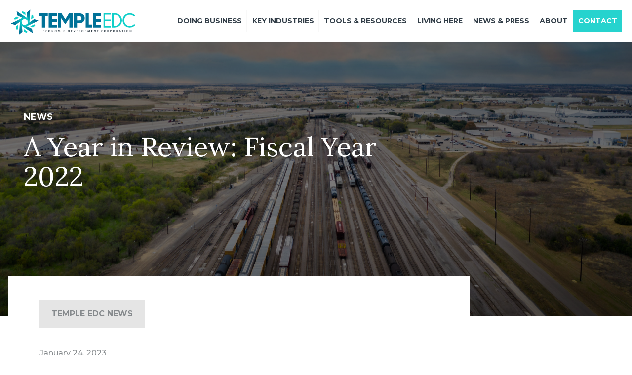

--- FILE ---
content_type: text/html; charset=UTF-8
request_url: https://templeedc.com/a-year-in-review-fiscal-year-2022/
body_size: 22509
content:
<!doctype html>
<html lang="en-US">
<head>
  <meta charset="utf-8">
<script type="text/javascript">
/* <![CDATA[ */
var gform;gform||(document.addEventListener("gform_main_scripts_loaded",function(){gform.scriptsLoaded=!0}),document.addEventListener("gform/theme/scripts_loaded",function(){gform.themeScriptsLoaded=!0}),window.addEventListener("DOMContentLoaded",function(){gform.domLoaded=!0}),gform={domLoaded:!1,scriptsLoaded:!1,themeScriptsLoaded:!1,isFormEditor:()=>"function"==typeof InitializeEditor,callIfLoaded:function(o){return!(!gform.domLoaded||!gform.scriptsLoaded||!gform.themeScriptsLoaded&&!gform.isFormEditor()||(gform.isFormEditor()&&console.warn("The use of gform.initializeOnLoaded() is deprecated in the form editor context and will be removed in Gravity Forms 3.1."),o(),0))},initializeOnLoaded:function(o){gform.callIfLoaded(o)||(document.addEventListener("gform_main_scripts_loaded",()=>{gform.scriptsLoaded=!0,gform.callIfLoaded(o)}),document.addEventListener("gform/theme/scripts_loaded",()=>{gform.themeScriptsLoaded=!0,gform.callIfLoaded(o)}),window.addEventListener("DOMContentLoaded",()=>{gform.domLoaded=!0,gform.callIfLoaded(o)}))},hooks:{action:{},filter:{}},addAction:function(o,r,e,t){gform.addHook("action",o,r,e,t)},addFilter:function(o,r,e,t){gform.addHook("filter",o,r,e,t)},doAction:function(o){gform.doHook("action",o,arguments)},applyFilters:function(o){return gform.doHook("filter",o,arguments)},removeAction:function(o,r){gform.removeHook("action",o,r)},removeFilter:function(o,r,e){gform.removeHook("filter",o,r,e)},addHook:function(o,r,e,t,n){null==gform.hooks[o][r]&&(gform.hooks[o][r]=[]);var d=gform.hooks[o][r];null==n&&(n=r+"_"+d.length),gform.hooks[o][r].push({tag:n,callable:e,priority:t=null==t?10:t})},doHook:function(r,o,e){var t;if(e=Array.prototype.slice.call(e,1),null!=gform.hooks[r][o]&&((o=gform.hooks[r][o]).sort(function(o,r){return o.priority-r.priority}),o.forEach(function(o){"function"!=typeof(t=o.callable)&&(t=window[t]),"action"==r?t.apply(null,e):e[0]=t.apply(null,e)})),"filter"==r)return e[0]},removeHook:function(o,r,t,n){var e;null!=gform.hooks[o][r]&&(e=(e=gform.hooks[o][r]).filter(function(o,r,e){return!!(null!=n&&n!=o.tag||null!=t&&t!=o.priority)}),gform.hooks[o][r]=e)}});
/* ]]> */
</script>

  <meta http-equiv="X-UA-Compatible" content="IE=edge">
  <meta name="viewport" content="width=device-width, initial-scale=1">
  <meta name='robots' content='index, follow, max-image-preview:large, max-snippet:-1, max-video-preview:-1' />

	<!-- This site is optimized with the Yoast SEO plugin v26.8 - https://yoast.com/product/yoast-seo-wordpress/ -->
	<title>A Year in Review for Fiscal Year 2022 | Temple EDC</title>
	<meta name="description" content="Temple is growing its industries with major data centers, national distributors and internationally known manufacturers. " />
	<link rel="canonical" href="https://templeedc.com/a-year-in-review-fiscal-year-2022/" />
	<meta property="og:locale" content="en_US" />
	<meta property="og:type" content="article" />
	<meta property="og:title" content="A Year in Review for Fiscal Year 2022 | Temple EDC" />
	<meta property="og:description" content="Temple is growing its industries with major data centers, national distributors and internationally known manufacturers. " />
	<meta property="og:url" content="https://templeedc.com/a-year-in-review-fiscal-year-2022/" />
	<meta property="og:site_name" content="Meet Temple EDC" />
	<meta property="article:publisher" content="https://www.facebook.com/templeedc/" />
	<meta property="article:published_time" content="2023-01-24T06:30:18+00:00" />
	<meta property="article:modified_time" content="2023-01-24T16:46:13+00:00" />
	<meta property="og:image" content="https://templeedc.com/wp-content/uploads/2023/01/TempleRailTransloading-3-scaled.jpg" />
	<meta property="og:image:width" content="2560" />
	<meta property="og:image:height" content="1705" />
	<meta property="og:image:type" content="image/jpeg" />
	<meta name="author" content="nyonsmith" />
	<meta name="twitter:card" content="summary_large_image" />
	<meta name="twitter:title" content="A Year in Review for Fiscal Year 2022 | Temple EDC" />
	<meta name="twitter:description" content="Temple is growing its industries with major data centers, national distributors and internationally known manufacturers. " />
	<meta name="twitter:image" content="https://templeedc.com/wp-content/uploads/2023/01/TempleRailTransloading-3-scaled.jpg" />
	<meta name="twitter:label1" content="Written by" />
	<meta name="twitter:data1" content="nyonsmith" />
	<meta name="twitter:label2" content="Est. reading time" />
	<meta name="twitter:data2" content="3 minutes" />
	<script type="application/ld+json" class="yoast-schema-graph">{"@context":"https://schema.org","@graph":[{"@type":"Article","@id":"https://templeedc.com/a-year-in-review-fiscal-year-2022/#article","isPartOf":{"@id":"https://templeedc.com/a-year-in-review-fiscal-year-2022/"},"author":{"name":"nyonsmith","@id":"https://templeedc.com/#/schema/person/df8fbf5d9ecf7460c26b4837c60c5170"},"headline":"A Year in Review: Fiscal Year 2022","datePublished":"2023-01-24T06:30:18+00:00","dateModified":"2023-01-24T16:46:13+00:00","mainEntityOfPage":{"@id":"https://templeedc.com/a-year-in-review-fiscal-year-2022/"},"wordCount":515,"commentCount":0,"publisher":{"@id":"https://templeedc.com/#organization"},"image":{"@id":"https://templeedc.com/a-year-in-review-fiscal-year-2022/#primaryimage"},"thumbnailUrl":"https://templeedc.com/wp-content/uploads/2023/01/TempleRailTransloading-3-scaled.jpg","keywords":["economic growth","expansion"],"articleSection":["Temple EDC News"],"inLanguage":"en-US","potentialAction":[{"@type":"CommentAction","name":"Comment","target":["https://templeedc.com/a-year-in-review-fiscal-year-2022/#respond"]}]},{"@type":"WebPage","@id":"https://templeedc.com/a-year-in-review-fiscal-year-2022/","url":"https://templeedc.com/a-year-in-review-fiscal-year-2022/","name":"A Year in Review for Fiscal Year 2022 | Temple EDC","isPartOf":{"@id":"https://templeedc.com/#website"},"primaryImageOfPage":{"@id":"https://templeedc.com/a-year-in-review-fiscal-year-2022/#primaryimage"},"image":{"@id":"https://templeedc.com/a-year-in-review-fiscal-year-2022/#primaryimage"},"thumbnailUrl":"https://templeedc.com/wp-content/uploads/2023/01/TempleRailTransloading-3-scaled.jpg","datePublished":"2023-01-24T06:30:18+00:00","dateModified":"2023-01-24T16:46:13+00:00","description":"Temple is growing its industries with major data centers, national distributors and internationally known manufacturers. ","breadcrumb":{"@id":"https://templeedc.com/a-year-in-review-fiscal-year-2022/#breadcrumb"},"inLanguage":"en-US","potentialAction":[{"@type":"ReadAction","target":["https://templeedc.com/a-year-in-review-fiscal-year-2022/"]}]},{"@type":"ImageObject","inLanguage":"en-US","@id":"https://templeedc.com/a-year-in-review-fiscal-year-2022/#primaryimage","url":"https://templeedc.com/wp-content/uploads/2023/01/TempleRailTransloading-3-scaled.jpg","contentUrl":"https://templeedc.com/wp-content/uploads/2023/01/TempleRailTransloading-3-scaled.jpg","width":2560,"height":1705},{"@type":"BreadcrumbList","@id":"https://templeedc.com/a-year-in-review-fiscal-year-2022/#breadcrumb","itemListElement":[{"@type":"ListItem","position":1,"name":"Home","item":"https://templeedc.com/"},{"@type":"ListItem","position":2,"name":"A Year in Review: Fiscal Year 2022"}]},{"@type":"WebSite","@id":"https://templeedc.com/#website","url":"https://templeedc.com/","name":"Meet Temple EDC","description":"","publisher":{"@id":"https://templeedc.com/#organization"},"potentialAction":[{"@type":"SearchAction","target":{"@type":"EntryPoint","urlTemplate":"https://templeedc.com/?s={search_term_string}"},"query-input":{"@type":"PropertyValueSpecification","valueRequired":true,"valueName":"search_term_string"}}],"inLanguage":"en-US"},{"@type":"Organization","@id":"https://templeedc.com/#organization","name":"Temple Economic Development Corporation","alternateName":"Temple EDC","url":"https://templeedc.com/","logo":{"@type":"ImageObject","inLanguage":"en-US","@id":"https://templeedc.com/#/schema/logo/image/","url":"https://templeedc.com/wp-content/uploads/2025/07/TEDC-Logo.png","contentUrl":"https://templeedc.com/wp-content/uploads/2025/07/TEDC-Logo.png","width":696,"height":696,"caption":"Temple Economic Development Corporation"},"image":{"@id":"https://templeedc.com/#/schema/logo/image/"},"sameAs":["https://www.facebook.com/templeedc/"]},{"@type":"Person","@id":"https://templeedc.com/#/schema/person/df8fbf5d9ecf7460c26b4837c60c5170","name":"nyonsmith","image":{"@type":"ImageObject","inLanguage":"en-US","@id":"https://templeedc.com/#/schema/person/image/","url":"https://secure.gravatar.com/avatar/6b950b2a597d661cfb7d8cfb6183dcbf90adfc64568bbd8b38fae4650535a2ac?s=96&d=mm&r=g","contentUrl":"https://secure.gravatar.com/avatar/6b950b2a597d661cfb7d8cfb6183dcbf90adfc64568bbd8b38fae4650535a2ac?s=96&d=mm&r=g","caption":"nyonsmith"},"url":"https://templeedc.com/author/nyonsmith/"}]}</script>
	<!-- / Yoast SEO plugin. -->


<link rel="alternate" title="oEmbed (JSON)" type="application/json+oembed" href="https://templeedc.com/wp-json/oembed/1.0/embed?url=https%3A%2F%2Ftempleedc.com%2Fa-year-in-review-fiscal-year-2022%2F" />
<link rel="alternate" title="oEmbed (XML)" type="text/xml+oembed" href="https://templeedc.com/wp-json/oembed/1.0/embed?url=https%3A%2F%2Ftempleedc.com%2Fa-year-in-review-fiscal-year-2022%2F&#038;format=xml" />
<style id='wp-img-auto-sizes-contain-inline-css' type='text/css'>
img:is([sizes=auto i],[sizes^="auto," i]){contain-intrinsic-size:3000px 1500px}
/*# sourceURL=wp-img-auto-sizes-contain-inline-css */
</style>
<style id='wp-emoji-styles-inline-css' type='text/css'>

	img.wp-smiley, img.emoji {
		display: inline !important;
		border: none !important;
		box-shadow: none !important;
		height: 1em !important;
		width: 1em !important;
		margin: 0 0.07em !important;
		vertical-align: -0.1em !important;
		background: none !important;
		padding: 0 !important;
	}
/*# sourceURL=wp-emoji-styles-inline-css */
</style>
<link rel='stylesheet' id='tofino/css-css' href='https://templeedc.com/wp-content/themes/templeedc/dist/css/main.css?id=11989e54038046163ec7&#038;ver=6.9' type='text/css' media='all' />
<script type="text/javascript" id="metrics-js-extra">
/* <![CDATA[ */
var dciMetrics = {"scriptUrl":"https://metrics.dcilabs.com/script.js","trackingId":"cb512403-6a7e-40d8-94b7-20d3d3eaa387"};
//# sourceURL=metrics-js-extra
/* ]]> */
</script>
<link rel="https://api.w.org/" href="https://templeedc.com/wp-json/" /><link rel="alternate" title="JSON" type="application/json" href="https://templeedc.com/wp-json/wp/v2/posts/2448" /><link rel="EditURI" type="application/rsd+xml" title="RSD" href="https://templeedc.com/xmlrpc.php?rsd" />
<link rel='shortlink' href='https://templeedc.com/?p=2448' />
<script>!function(s,a,e,v,n,t,z){if(s.saq)return;n=s.saq=function(){n.callMethod?n.callMethod.apply(n,arguments):n.queue.push(arguments)};if(!s._saq)s._saq=n;n.push=n;n.loaded=!0;n.version='1.0';n.queue=[];t=a.createElement(e);t.async=!0;t.src=v;z=a.getElementsByTagName(e)[0];z.parentNode.insertBefore(t,z)}(window,document,'script','https://tags.srv.stackadapt.com/events.js');saq('ts', '1mgmnykqIjHn9e-zuR0huQ');</script>
<meta name="generator" content="Elementor 3.28.4; features: additional_custom_breakpoints, e_local_google_fonts; settings: css_print_method-external, google_font-enabled, font_display-auto">
			<style>
				.e-con.e-parent:nth-of-type(n+4):not(.e-lazyloaded):not(.e-no-lazyload),
				.e-con.e-parent:nth-of-type(n+4):not(.e-lazyloaded):not(.e-no-lazyload) * {
					background-image: none !important;
				}
				@media screen and (max-height: 1024px) {
					.e-con.e-parent:nth-of-type(n+3):not(.e-lazyloaded):not(.e-no-lazyload),
					.e-con.e-parent:nth-of-type(n+3):not(.e-lazyloaded):not(.e-no-lazyload) * {
						background-image: none !important;
					}
				}
				@media screen and (max-height: 640px) {
					.e-con.e-parent:nth-of-type(n+2):not(.e-lazyloaded):not(.e-no-lazyload),
					.e-con.e-parent:nth-of-type(n+2):not(.e-lazyloaded):not(.e-no-lazyload) * {
						background-image: none !important;
					}
				}
			</style>
			<link rel="icon" href="https://templeedc.com/wp-content/uploads/2020/04/cropped-Temple-EDC-favicon-32x32.png" sizes="32x32" />
<link rel="icon" href="https://templeedc.com/wp-content/uploads/2020/04/cropped-Temple-EDC-favicon-192x192.png" sizes="192x192" />
<link rel="apple-touch-icon" href="https://templeedc.com/wp-content/uploads/2020/04/cropped-Temple-EDC-favicon-180x180.png" />
<meta name="msapplication-TileImage" content="https://templeedc.com/wp-content/uploads/2020/04/cropped-Temple-EDC-favicon-270x270.png" />
  <!-- Google Tag Manager -->
  <script>(function(w,d,s,l,i){w[l]=w[l]||[];w[l].push({'gtm.start':
  new Date().getTime(),event:'gtm.js'});var f=d.getElementsByTagName(s)[0],
  j=d.createElement(s),dl=l!='dataLayer'?'&l='+l:'';j.async=true;j.src=
  'https://www.googletagmanager.com/gtm.js?id='+i+dl;f.parentNode.insertBefore(j,f);
  })(window,document,'script','dataLayer','GTM-TV8KW5T');</script>
  <!-- End Google Tag Manager -->
<link rel='stylesheet' id='gform_basic-css' href='https://templeedc.com/wp-content/plugins/gravityforms/assets/css/dist/basic.min.css?ver=2.9.25' type='text/css' media='all' />
<link rel='stylesheet' id='gform_theme_components-css' href='https://templeedc.com/wp-content/plugins/gravityforms/assets/css/dist/theme-components.min.css?ver=2.9.25' type='text/css' media='all' />
<link rel='stylesheet' id='gform_theme-css' href='https://templeedc.com/wp-content/plugins/gravityforms/assets/css/dist/theme.min.css?ver=2.9.25' type='text/css' media='all' />
<link rel='stylesheet' id='property-compare-css' href='https://templeedc.com/wp-content/plugins/real-estate-manager-pro/assets/front/css/compare.css?ver=6.9' type='text/css' media='all' />
<link rel='stylesheet' id='iziModal-css' href='https://templeedc.com/wp-content/plugins/real-estate-manager-pro/assets/front/css/iziModal.min.css?ver=6.9' type='text/css' media='all' />
</head>
<body class="wp-singular post-template-default single single-post postid-2448 single-format-standard wp-theme-templeedc post-a-year-in-review-fiscal-year-2022 a-year-in-review-fiscal-year-2022 elementor-default elementor-kit-2180">
<!-- Google Tag Manager (noscript) -->
<noscript><iframe src="https://www.googletagmanager.com/ns.html?id=GTM-TV8KW5T"
height="0" width="0" style="display:none;visibility:hidden"></iframe></noscript>
<!-- End Google Tag Manager (noscript) -->


<!--[if lte IE 9]>
  <div class="alert alert-danger browser-warning">
    <p>You are using an <strong>outdated</strong> browser. <a href="http://browsehappy.com/">Update your browser</a> to improve your experience.</p>
  </div>
<![endif]-->

<main id="app">

<header class="relative z-20">
  <div class="absolute top-0 left-0 right-0 bg-white">
    <nav class="flex justify-between p-5 overflow-x-hidden lg:py-0">

      <!-- Logo -->
      <a href="https://templeedc.com" class="self-center inline-block">
        <span class="block h-10 w-44 xl:w-64 xl:h-13">
          <svg xmlns="http://www.w3.org/2000/svg" viewBox="0 0 306.67 66.67">
  <title>Temple EDC Logo</title>
  <path fill="#007298" d="M85.21 18.97v27.88h-7.68V18.97h-6.25v-7.1h20.63v7.1h-6.7zM94.15 46.85V11.87h19.76v6.85h-12.13v7.1h12.13v6.85h-12.13v7.35h12.13v6.85H94.15zM201.92 46.85V11.87h19.72v6.85h-12.13v7.1h12.13v6.85h-12.13v7.35h12.13v6.85h-19.72zM144.38 46.85V24.02l-9.82 14.94h-.2l-9.71-14.79v22.69h-7.57V11.87h8.24l9.21 14.79 9.15-14.79H152v34.98h-7.62zM183.74 46.85V11.56h7.67v28.29h8.66v7h-16.33z"/>
  <path fill="#10CFC9" d="M227.34 11.68h17.73v3.62h-13.81v12.03h13.81v3.62h-13.81v12.33h13.81v3.62h-17.73V11.68zM273.57 29.45v-.1c-.02-9.64 7.13-17.62 17.12-17.62 6.15 0 9.84 2.19 13.24 5.4l-2.61 2.82c-2.86-2.73-6.07-4.67-10.67-4.67-7.51 0-13.12 6.13-13.1 13.97v.1c.02 7.89 5.7 14.07 13.16 14.07 4.65 0 7.7-1.8 10.94-4.92l2.53 2.48c-3.53 3.6-7.4 5.99-13.56 5.99-9.79 0-17.03-7.74-17.05-17.52zM271.98 29.19c-.02-9.91-7.65-17.51-18.67-17.51h-5.53v.02-.02 35.23-.01.01h5.61c11.02 0 18.62-7.7 18.6-17.61l-.01-.11zm-18.61 14.04h-1.75V15.35h1.69c8.87 0 14.54 6.14 14.56 13.94v.1c.02 7.81-5.63 13.84-14.5 13.84z"/>
  <path fill="#007298" d="M181.68 23.97c-.02-7.15-5.07-12.09-13.4-12.09h-12.76v34.98h7.62v-10.5h4.45c7.83 0 14.11-4.2 14.1-12.29l-.01-.1zm-13.86 5.54h-4.68V18.82h4.52c3.84 0 6.24 1.85 6.25 5.3v.1c-.01 3-2.25 5.29-6.09 5.29z"/>
  <g>
    <g fill="#323E48">
      <path d="M83.77 56.87l-.03.84H80.5c.03-.77.05-1.63.05-2.59 0-.92-.02-1.71-.05-2.37h3.09l-.04.83c-.76-.04-1.45-.06-2.07-.06.03.35.04.77.04 1.25.53 0 1.1-.01 1.7-.04v.8c-.59-.03-1.16-.04-1.7-.04 0 .52.01 1 .03 1.45.69 0 1.43-.02 2.22-.07zM90.5 56.81l-.06.88c-.36.09-.72.13-1.07.13-.87 0-1.53-.24-1.99-.72s-.68-1.07-.68-1.75c0-.71.24-1.34.73-1.86.48-.53 1.15-.79 1.99-.79.31 0 .6.04.88.11l-.13.88c-.3-.1-.59-.15-.86-.15-.52 0-.9.16-1.15.49-.25.33-.38.72-.38 1.19 0 .48.15.89.45 1.24.3.35.72.53 1.26.53.3-.02.64-.07 1.01-.18zM98.2 55.14c0 .78-.24 1.43-.72 1.94s-1.07.77-1.77.77c-.67 0-1.23-.24-1.68-.71-.45-.47-.68-1.07-.68-1.8 0-.78.24-1.43.72-1.94s1.07-.77 1.77-.77c.67 0 1.23.24 1.68.7.45.48.68 1.08.68 1.81zm-1.05.11c0-.53-.14-.96-.41-1.29-.27-.33-.61-.49-1.01-.49-.37 0-.69.17-.94.5-.26.33-.39.75-.39 1.26 0 .53.14.96.41 1.29.27.33.61.5 1 .5.37 0 .69-.17.94-.5.27-.34.4-.76.4-1.27zM105.47 57.71h-.94c0-.1-.35-.65-1.05-1.65-.73-1.05-1.15-1.77-1.25-2.15h-.06c.06.56.1 1.06.1 1.51 0 .63.02 1.39.05 2.29h-.94c.04-.79.06-1.65.06-2.59 0-.93-.02-1.72-.06-2.37h1.13c0 .13.31.67.94 1.61.67 1 1.05 1.68 1.15 2.03h.06c-.06-.57-.09-1.07-.09-1.52 0-.69-.02-1.39-.05-2.12h.95c-.04.63-.05 1.42-.05 2.37 0 .95.01 1.82.05 2.59zM113.5 55.14c0 .78-.24 1.43-.72 1.94s-1.07.77-1.77.77c-.67 0-1.23-.24-1.68-.71-.45-.47-.68-1.07-.68-1.8 0-.78.24-1.43.72-1.94s1.07-.77 1.77-.77c.67 0 1.23.24 1.68.7.46.48.68 1.08.68 1.81zm-1.05.11c0-.53-.14-.96-.41-1.29-.27-.33-.61-.49-1.01-.49-.37 0-.69.17-.94.5-.26.33-.39.75-.39 1.26 0 .53.14.96.41 1.29.27.33.61.5 1 .5.37 0 .69-.17.94-.5.27-.34.4-.76.4-1.27zM122.41 57.71h-1.11c0-.43-.03-1.16-.08-2.18-.05-1.03-.08-1.66-.08-1.92h-.06c-.03.15-.09.44-.2.85-.11.41-.31 1.02-.62 1.82-.3.8-.45 1.28-.45 1.44h-.84c0-.16-.14-.65-.43-1.45-.29-.8-.48-1.37-.57-1.69-.09-.32-.16-.64-.21-.96h-.06c0 .32-.03 1-.09 2.04s-.09 1.73-.09 2.06h-1.01c0-.08.09-.84.28-2.29.18-1.45.28-2.34.28-2.67h1.48c0 .28.16.91.47 1.88s.47 1.59.47 1.86h.06c0-.27.18-.9.53-1.87.35-.97.53-1.6.53-1.88h1.46c0 .53.06 1.46.18 2.81.1 1.35.16 2.07.16 2.15zM126.84 57.71h-1.08c.03-.79.05-1.65.05-2.59 0-.93-.02-1.72-.05-2.37h1.08c-.03.64-.05 1.43-.05 2.37 0 .95.02 1.82.05 2.59zM133.83 56.81l-.06.88c-.36.09-.72.13-1.07.13-.87 0-1.53-.24-1.99-.72-.46-.48-.68-1.07-.68-1.75 0-.71.24-1.34.73-1.86.48-.53 1.15-.79 1.99-.79.31 0 .6.04.88.11l-.13.88c-.3-.1-.59-.15-.86-.15-.52 0-.9.16-1.15.49-.25.33-.38.72-.38 1.19 0 .48.15.89.45 1.24.3.35.72.53 1.26.53.3-.02.64-.07 1.01-.18zM145.16 55.06c0 .72-.23 1.35-.69 1.89-.46.54-1.11.81-1.94.81-.38 0-.89-.02-1.55-.05.03-.77.05-1.63.05-2.59 0-.92-.02-1.71-.05-2.37h.67c.11 0 .27 0 .49-.01.22-.01.36-.01.42-.01.92 0 1.58.23 1.99.69.4.45.61 1 .61 1.64zm-1.04.16c0-.49-.14-.9-.43-1.23s-.72-.5-1.3-.5c-.11 0-.26.01-.45.03.03.51.04 1.04.04 1.59 0 .61.01 1.21.04 1.81.16.03.33.05.49.05.55 0 .95-.17 1.21-.51.26-.34.4-.75.4-1.24zM151.61 56.87l-.03.84h-3.24c.03-.77.05-1.63.05-2.59 0-.92-.02-1.71-.05-2.37h3.09l-.04.83c-.76-.04-1.45-.06-2.07-.06.03.35.04.77.04 1.25.53 0 1.1-.01 1.7-.04v.8c-.59-.03-1.16-.04-1.7-.04 0 .52.01 1 .03 1.45.69 0 1.43-.02 2.22-.07zM158.68 52.75c0 .21-.29 1.04-.87 2.48-.58 1.45-.87 2.27-.87 2.48h-1.05c0-.2-.27-1.03-.8-2.49-.54-1.46-.8-2.29-.8-2.47h1.21c0 .19.17.84.51 1.97.34 1.13.51 1.77.51 1.92h.06c0-.15.17-.77.51-1.86.34-1.09.51-1.77.51-2.04h1.08zM164.89 56.87l-.03.84h-3.24c.03-.77.05-1.63.05-2.59 0-.92-.02-1.71-.05-2.37h3.09l-.04.83c-.76-.04-1.45-.06-2.07-.06.03.35.04.77.04 1.25.53 0 1.1-.01 1.7-.04v.8c-.59-.03-1.16-.04-1.7-.04 0 .52.01 1 .03 1.45.69 0 1.43-.02 2.22-.07zM171.27 56.88l-.03.83h-3.17c.03-.69.05-1.55.05-2.59 0-.96-.01-1.74-.05-2.37h1.07c-.03.58-.05 1.37-.05 2.37 0 .76-.02 1.37-.05 1.82.71 0 1.45-.02 2.23-.06zM178.79 55.14c0 .78-.24 1.43-.72 1.94s-1.07.77-1.77.77c-.67 0-1.23-.24-1.68-.71-.45-.47-.68-1.07-.68-1.8 0-.78.24-1.43.72-1.94s1.07-.77 1.77-.77c.67 0 1.23.24 1.68.7.46.48.68 1.08.68 1.81zm-1.05.11c0-.53-.14-.96-.41-1.29-.27-.33-.61-.49-1.01-.49-.37 0-.69.17-.94.5-.26.33-.39.75-.39 1.26 0 .53.14.96.41 1.29.27.33.61.5 1 .5.37 0 .69-.17.94-.5.27-.34.4-.76.4-1.27zM185.59 54.05c0 .61-.23 1.06-.68 1.35-.45.29-1 .43-1.66.43-.12 0-.2 0-.26-.01 0 .48.01 1.11.04 1.89h-1.07c.03-.73.05-1.6.05-2.59 0-.91-.02-1.7-.05-2.37h.66c.09 0 .27 0 .54-.01s.5-.01.69-.01c.48 0 .89.11 1.22.33.36.21.52.55.52.99zm-.98.21c0-.54-.36-.82-1.08-.82-.18 0-.37.02-.57.06.03.48.04 1.02.04 1.63.06.01.14.01.22.01.93 0 1.39-.29 1.39-.88zM194.38 57.71h-1.11c0-.43-.03-1.16-.08-2.18-.05-1.03-.08-1.66-.08-1.92h-.06c-.03.15-.09.44-.2.85-.11.41-.31 1.02-.62 1.82-.3.8-.45 1.28-.45 1.44h-.84c0-.16-.14-.65-.43-1.45-.29-.8-.48-1.37-.57-1.69-.09-.32-.16-.64-.21-.96h-.06c0 .32-.03 1-.09 2.04s-.09 1.73-.09 2.06h-1.01c0-.08.09-.84.28-2.29s.28-2.34.28-2.67h1.48c0 .28.16.91.47 1.88s.47 1.59.47 1.86h.06c0-.27.18-.9.53-1.87.35-.97.53-1.6.53-1.88h1.46c0 .53.06 1.46.18 2.81.1 1.35.16 2.07.16 2.15zM201.01 56.87l-.03.84h-3.24c.03-.77.05-1.63.05-2.59 0-.92-.02-1.71-.05-2.37h3.09l-.04.83c-.76-.04-1.45-.06-2.07-.06.03.35.04.77.04 1.25.53 0 1.1-.01 1.7-.04v.8c-.59-.03-1.16-.04-1.7-.04 0 .52.01 1 .03 1.45.69 0 1.43-.02 2.22-.07zM208.28 57.71h-.94c0-.1-.35-.65-1.05-1.65-.73-1.05-1.15-1.77-1.25-2.15h-.06c.06.56.1 1.06.1 1.51 0 .63.02 1.39.05 2.29h-.94c.04-.79.06-1.65.06-2.59 0-.93-.02-1.72-.06-2.37h1.13c0 .13.31.67.94 1.61.67 1 1.05 1.68 1.15 2.03h.06c-.06-.57-.09-1.07-.09-1.52 0-.69-.02-1.39-.05-2.12h.95c-.04.63-.05 1.42-.05 2.37-.01.95.01 1.82.05 2.59zM215.19 52.75l-.03.82c-.51-.04-.99-.06-1.44-.06 0 .48-.01 1.02-.01 1.6 0 .91.01 1.78.04 2.59h-1.07c.03-.81.05-1.67.05-2.59 0-.58 0-1.11-.01-1.6-.36 0-.85.02-1.47.06l.03-.82h3.91zM225.74 56.81l-.06.88c-.36.09-.72.13-1.07.13-.87 0-1.53-.24-1.99-.72-.46-.48-.68-1.07-.68-1.75 0-.71.24-1.34.73-1.86.48-.53 1.15-.79 1.99-.79.31 0 .6.04.88.11l-.13.88c-.3-.1-.59-.15-.86-.15-.52 0-.9.16-1.15.49-.25.33-.38.72-.38 1.19 0 .48.15.89.45 1.24.3.35.72.53 1.26.53.3-.02.64-.07 1.01-.18zM233.44 55.14c0 .78-.24 1.43-.72 1.94s-1.07.77-1.77.77c-.67 0-1.23-.24-1.68-.71-.45-.47-.68-1.07-.68-1.8 0-.78.24-1.43.72-1.94s1.07-.77 1.77-.77c.67 0 1.23.24 1.68.7.45.48.68 1.08.68 1.81zm-1.05.11c0-.53-.14-.96-.41-1.29-.27-.33-.61-.49-1.01-.49-.37 0-.69.17-.94.5-.26.33-.39.75-.39 1.26 0 .53.14.96.41 1.29.27.33.61.5 1 .5.37 0 .69-.17.94-.5.27-.34.4-.76.4-1.27zM240.64 57.71h-1.13c-.29-.9-.52-1.45-.68-1.67-.16-.21-.41-.32-.76-.32h-.42c0 .65.01 1.31.03 1.98h-1.06c.03-.77.05-1.63.05-2.59 0-.92-.02-1.71-.05-2.37h.66c.08 0 .24 0 .48-.01s.47-.01.67-.01c1.17 0 1.75.4 1.75 1.2 0 .63-.33 1.07-1 1.32v.06c.26.07.48.27.67.6.2.33.46.94.79 1.81zm-1.43-3.5c0-.51-.33-.76-.98-.76-.24 0-.45.02-.63.05.03.39.04.91.04 1.54.14 0 .26.01.35.01.81 0 1.22-.28 1.22-.84zM247.23 54.05c0 .61-.23 1.06-.68 1.35-.45.29-1 .43-1.66.43-.12 0-.2 0-.26-.01 0 .48.01 1.11.04 1.89h-1.07c.03-.73.05-1.6.05-2.59 0-.91-.02-1.7-.05-2.37h.66c.09 0 .27 0 .54-.01s.5-.01.69-.01c.48 0 .89.11 1.22.33.35.21.52.55.52.99zm-.98.21c0-.54-.36-.82-1.08-.82-.18 0-.37.02-.57.06.03.48.04 1.02.04 1.63.06.01.14.01.22.01.92 0 1.39-.29 1.39-.88zM254.88 55.14c0 .78-.24 1.43-.72 1.94s-1.07.77-1.77.77c-.67 0-1.23-.24-1.68-.71-.45-.47-.68-1.07-.68-1.8 0-.78.24-1.43.72-1.94s1.07-.77 1.77-.77c.67 0 1.23.24 1.68.7.46.48.68 1.08.68 1.81zm-1.05.11c0-.53-.14-.96-.41-1.29-.27-.33-.61-.49-1.01-.49-.37 0-.69.17-.94.5-.26.33-.39.75-.39 1.26 0 .53.14.96.41 1.29.27.33.61.5 1 .5.37 0 .69-.17.94-.5.27-.34.4-.76.4-1.27zM262.08 57.71h-1.13c-.29-.9-.52-1.45-.68-1.67-.16-.21-.41-.32-.76-.32h-.42c0 .65.01 1.31.03 1.98h-1.06c.03-.77.05-1.63.05-2.59 0-.92-.02-1.71-.05-2.37h.66c.08 0 .24 0 .48-.01s.47-.01.67-.01c1.17 0 1.75.4 1.75 1.2 0 .63-.33 1.07-1 1.32v.06c.26.07.48.27.67.6.2.33.46.94.79 1.81zm-1.43-3.5c0-.51-.33-.76-.98-.76-.24 0-.45.02-.63.05.03.39.04.91.04 1.54.14 0 .26.01.35.01.82 0 1.22-.28 1.22-.84zM269.38 57.71h-1.22c0-.17-.12-.64-.35-1.43h-1.76c-.24.77-.36 1.24-.36 1.43h-1.15c0-.1.3-.91.89-2.44.59-1.53.89-2.37.89-2.52h1.44c0 .15.27.97.81 2.49.54 1.51.81 2.33.81 2.47zm-1.76-2.15c-.43-1.31-.65-2.02-.65-2.13h-.06c0 .1-.22.81-.67 2.13h1.38zM275.6 52.75l-.03.82c-.51-.04-.99-.06-1.44-.06 0 .48-.01 1.02-.01 1.6 0 .91.01 1.78.04 2.59h-1.07c.03-.81.05-1.67.05-2.59 0-.58 0-1.11-.01-1.6-.36 0-.85.02-1.47.06l.03-.82h3.91zM279.65 57.71h-1.08c.03-.79.05-1.65.05-2.59 0-.93-.02-1.72-.05-2.37h1.08c-.03.64-.05 1.43-.05 2.37 0 .95.01 1.82.05 2.59zM287.68 55.14c0 .78-.24 1.43-.72 1.94s-1.07.77-1.77.77c-.67 0-1.23-.24-1.68-.71-.45-.47-.68-1.07-.68-1.8 0-.78.24-1.43.72-1.94s1.07-.77 1.77-.77c.67 0 1.23.24 1.68.7.45.48.68 1.08.68 1.81zm-1.05.11c0-.53-.14-.96-.41-1.29-.27-.33-.61-.49-1.01-.49-.37 0-.69.17-.94.5-.26.33-.39.75-.39 1.26 0 .53.14.96.41 1.29.27.33.61.5 1 .5.37 0 .69-.17.94-.5.27-.34.4-.76.4-1.27zM294.95 57.71h-.94c0-.1-.35-.65-1.05-1.65-.73-1.05-1.15-1.77-1.25-2.15h-.06c.06.56.1 1.06.1 1.51 0 .63.02 1.39.05 2.29h-.94c.04-.79.06-1.65.06-2.59 0-.93-.02-1.72-.06-2.37h1.13c0 .13.31.67.94 1.61.67 1 1.05 1.68 1.15 2.03h.06c-.06-.57-.09-1.07-.09-1.52 0-.69-.02-1.39-.05-2.12h.95c-.04.63-.05 1.42-.05 2.37 0 .95.02 1.82.05 2.59z"/>
    </g>
  </g>
  <g>
    <linearGradient id="a" gradientUnits="userSpaceOnUse" x1="45.2953" y1="37.5943" x2="45.2953" y2="2.9268">
      <stop offset="0" stop-color="#10cfc9"/>
      <stop offset=".2452" stop-color="#0cb8bd"/>
      <stop offset=".7585" stop-color="#027c9d"/>
      <stop offset=".8374" stop-color="#007298"/>
    </linearGradient>
    <path fill="url(#a)" d="M47.17 37.59h-3.75L41.04 9.85l8.51-6.92z"/>
    <path fill="#10CFC9" d="M57.34 22.83l-5.94 4.24 1.25-11.52 3.5.15z"/>
    <linearGradient id="b" gradientUnits="userSpaceOnUse" x1="4981.8398" y1="234.0874" x2="4981.8398" y2="199.4199" gradientTransform="rotate(-60 2333.96067267 4407.08491494)">
      <stop offset="0" stop-color="#10cfc9"/>
      <stop offset=".2452" stop-color="#0cb8bd"/>
      <stop offset=".7585" stop-color="#027c9d"/>
      <stop offset=".8374" stop-color="#007298"/>
    </linearGradient>
    <path fill="url(#b)" d="M45.03 25.77l-1.88 3.25-25.21-11.81-1.75-10.83z"/>
    <path fill="#10CFC9" d="M37.32 9.58l.71 7.27L28.67 10l1.88-2.95z"/>
    <g>
      <linearGradient id="c" gradientUnits="userSpaceOnUse" x1="7279.9443" y1="4607.5073" x2="7279.9443" y2="4572.8398" gradientTransform="rotate(-120 2333.92644405 4407.02039963)">
        <stop offset="0" stop-color="#10cfc9"/>
        <stop offset=".2452" stop-color="#0cb8bd"/>
        <stop offset=".7585" stop-color="#027c9d"/>
        <stop offset=".8374" stop-color="#007298"/>
      </linearGradient>
      <path fill="url(#c)" d="M33.72 21.71l1.88 3.26L12.76 40.9 2.51 36.99z"/>
      <g>
        <path fill="#10CFC9" d="M15.85 20.29l6.64 3.03L11.89 28l-1.62-3.11z"/>
      </g>
    </g>
    <g>
      <linearGradient id="d" gradientUnits="userSpaceOnUse" x1="4641.5039" y1="8784.4336" x2="4641.5039" y2="8749.7666" gradientTransform="rotate(180 2333.96535 4406.9585)">
        <stop offset="0" stop-color="#10cfc9"/>
        <stop offset=".2452" stop-color="#0cb8bd"/>
        <stop offset=".7585" stop-color="#027c9d"/>
        <stop offset=".8374" stop-color="#007298"/>
      </linearGradient>
      <path fill="url(#d)" d="M24.55 29.48h3.76l2.37 27.75-8.51 6.92z"/>
      <g>
        <path fill="#10CFC9" d="M14.38 44.25L20.32 40l-1.25 11.53-3.49-.15z"/>
      </g>
    </g>
    <g>
      <linearGradient id="e" gradientUnits="userSpaceOnUse" x1="-295.0407" y1="8587.9404" x2="-295.0407" y2="8553.2734" gradientTransform="rotate(120 2334.03842903 4406.9609197)">
        <stop offset="0" stop-color="#10cfc9"/>
        <stop offset=".2452" stop-color="#0cb8bd"/>
        <stop offset=".7585" stop-color="#027c9d"/>
        <stop offset=".8374" stop-color="#007298"/>
      </linearGradient>
      <path fill="url(#e)" d="M26.69 41.31l1.88-3.26 25.21 11.82 1.75 10.83z"/>
      <g>
        <path fill="#10CFC9" d="M34.4 57.49l-.71-7.26 9.36 6.84-1.88 2.96z"/>
      </g>
    </g>
    <g>
      <linearGradient id="f" gradientUnits="userSpaceOnUse" x1="-2593.145" y1="4214.521" x2="-2593.145" y2="4179.8535" gradientTransform="rotate(60 2334.0726398 4407.02561213)">
        <stop offset="0" stop-color="#10cfc9"/>
        <stop offset=".2452" stop-color="#0cb8bd"/>
        <stop offset=".7585" stop-color="#027c9d"/>
        <stop offset=".8374" stop-color="#007298"/>
      </linearGradient>
      <path fill="url(#f)" d="M38.01 45.36l-1.88-3.25 22.83-15.93 10.26 3.91z"/>
      <g>
        <path fill="#10CFC9" d="M55.87 46.78l-6.64-3.02 10.61-4.68 1.61 3.11z"/>
      </g>
    </g>
  </g>
</svg>
        </span>
      </a>
      <!-- Close Logo -->

      <!-- Open Menu -->
      <div class="self-center text-teal-500 cursor-pointer js-menu-toggle lg:hidden">
        <svg class="w-8 h-8 fill-current" viewBox="0 0 27 13">
          <title>Open Menu</title>
          <path d="M0 0h27v2H0zM0 11h27v2H0z"/>
        </svg>
      </div>
      <!-- End Open Menu -->

      <!-- Nav Menu -->
      <!-- NOTE: Toggles menu-show class for mobile -->
      <div id="menu-main" class="menu-collapse">

        <!-- Mobile Logo -->
        <a href="https://templeedc.com" class="menu-show-logo">
          <svg xmlns="http://www.w3.org/2000/svg" viewBox="0 0 306.67 66.67">
  <title>Temple EDC Logo</title>
  <g fill="#FFF">
    <path d="M85.21 18.97v27.88h-7.68V18.97h-6.25v-7.1h20.63v7.1h-6.7zM94.15 46.85V11.87h19.76v6.85h-12.13v7.1h12.13v6.85h-12.13v7.35h12.13v6.85H94.15zM201.92 46.85V11.87h19.72v6.85h-12.13v7.1h12.13v6.85h-12.13v7.35h12.13v6.85h-19.72zM144.38 46.85V24.02l-9.82 14.94h-.2l-9.71-14.79v22.69h-7.57V11.87h8.24l9.21 14.79 9.15-14.79H152v34.98h-7.62zM183.74 46.85V11.56h7.67v28.29h8.66v7h-16.33zM227.34 11.68h17.73v3.62h-13.81v12.03h13.81v3.62h-13.81v12.33h13.81v3.62h-17.73V11.68zM273.57 29.45v-.1c-.02-9.64 7.13-17.62 17.12-17.62 6.15 0 9.84 2.19 13.24 5.4l-2.61 2.82c-2.86-2.73-6.07-4.67-10.67-4.67-7.51 0-13.12 6.13-13.1 13.97v.1c.02 7.89 5.7 14.07 13.16 14.07 4.65 0 7.7-1.8 10.94-4.92l2.53 2.48c-3.53 3.6-7.4 5.99-13.56 5.99-9.79 0-17.03-7.74-17.05-17.52zM271.98 29.19c-.02-9.91-7.65-17.51-18.67-17.51h-5.53v.02-.02 35.23-.01.01h5.61c11.02 0 18.62-7.7 18.6-17.61l-.01-.11zm-18.61 14.04h-1.75V15.35h1.69c8.87 0 14.54 6.14 14.56 13.94v.1c.02 7.81-5.63 13.84-14.5 13.84zM181.68 23.97c-.02-7.15-5.07-12.09-13.4-12.09h-12.76v34.98h7.62v-10.5h4.45c7.83 0 14.11-4.2 14.1-12.29l-.01-.1zm-13.86 5.54h-4.68V18.82h4.52c3.84 0 6.24 1.85 6.25 5.3v.1c-.01 3-2.25 5.29-6.09 5.29z"/>
  </g>
  <g fill="#FFF">
    <path d="M83.77 56.87l-.03.84H80.5c.03-.77.05-1.63.05-2.59 0-.92-.02-1.71-.05-2.37h3.09l-.04.83c-.76-.04-1.45-.06-2.07-.06.03.35.04.77.04 1.25.53 0 1.1-.01 1.7-.04v.8c-.59-.03-1.16-.04-1.7-.04 0 .52.01 1 .03 1.45.69 0 1.43-.02 2.22-.07zM90.5 56.81l-.06.88c-.36.09-.72.13-1.07.13-.87 0-1.53-.24-1.99-.72s-.68-1.07-.68-1.75c0-.71.24-1.34.73-1.86.48-.53 1.15-.79 1.99-.79.31 0 .6.04.88.11l-.13.88c-.3-.1-.59-.15-.86-.15-.52 0-.9.16-1.15.49-.25.33-.38.72-.38 1.19 0 .48.15.89.45 1.24.3.35.72.53 1.26.53.3-.02.64-.07 1.01-.18zM98.2 55.14c0 .78-.24 1.43-.72 1.94s-1.07.77-1.77.77c-.67 0-1.23-.24-1.68-.71-.45-.47-.68-1.07-.68-1.8 0-.78.24-1.43.72-1.94s1.07-.77 1.77-.77c.67 0 1.23.24 1.68.7.45.48.68 1.08.68 1.81zm-1.05.11c0-.53-.14-.96-.41-1.29-.27-.33-.61-.49-1.01-.49-.37 0-.69.17-.94.5-.26.33-.39.75-.39 1.26 0 .53.14.96.41 1.29.27.33.61.5 1 .5.37 0 .69-.17.94-.5.27-.34.4-.76.4-1.27zM105.47 57.71h-.94c0-.1-.35-.65-1.05-1.65-.73-1.05-1.15-1.77-1.25-2.15h-.06c.06.56.1 1.06.1 1.51 0 .63.02 1.39.05 2.29h-.94c.04-.79.06-1.65.06-2.59 0-.93-.02-1.72-.06-2.37h1.13c0 .13.31.67.94 1.61.67 1 1.05 1.68 1.15 2.03h.06c-.06-.57-.09-1.07-.09-1.52 0-.69-.02-1.39-.05-2.12h.95c-.04.63-.05 1.42-.05 2.37 0 .95.01 1.82.05 2.59zM113.5 55.14c0 .78-.24 1.43-.72 1.94s-1.07.77-1.77.77c-.67 0-1.23-.24-1.68-.71-.45-.47-.68-1.07-.68-1.8 0-.78.24-1.43.72-1.94s1.07-.77 1.77-.77c.67 0 1.23.24 1.68.7.46.48.68 1.08.68 1.81zm-1.05.11c0-.53-.14-.96-.41-1.29-.27-.33-.61-.49-1.01-.49-.37 0-.69.17-.94.5-.26.33-.39.75-.39 1.26 0 .53.14.96.41 1.29.27.33.61.5 1 .5.37 0 .69-.17.94-.5.27-.34.4-.76.4-1.27zM122.41 57.71h-1.11c0-.43-.03-1.16-.08-2.18-.05-1.03-.08-1.66-.08-1.92h-.06c-.03.15-.09.44-.2.85-.11.41-.31 1.02-.62 1.82-.3.8-.45 1.28-.45 1.44h-.84c0-.16-.14-.65-.43-1.45-.29-.8-.48-1.37-.57-1.69-.09-.32-.16-.64-.21-.96h-.06c0 .32-.03 1-.09 2.04s-.09 1.73-.09 2.06h-1.01c0-.08.09-.84.28-2.29.18-1.45.28-2.34.28-2.67h1.48c0 .28.16.91.47 1.88s.47 1.59.47 1.86h.06c0-.27.18-.9.53-1.87.35-.97.53-1.6.53-1.88h1.46c0 .53.06 1.46.18 2.81.1 1.35.16 2.07.16 2.15zM126.84 57.71h-1.08c.03-.79.05-1.65.05-2.59 0-.93-.02-1.72-.05-2.37h1.08c-.03.64-.05 1.43-.05 2.37 0 .95.02 1.82.05 2.59zM133.83 56.81l-.06.88c-.36.09-.72.13-1.07.13-.87 0-1.53-.24-1.99-.72-.46-.48-.68-1.07-.68-1.75 0-.71.24-1.34.73-1.86.48-.53 1.15-.79 1.99-.79.31 0 .6.04.88.11l-.13.88c-.3-.1-.59-.15-.86-.15-.52 0-.9.16-1.15.49-.25.33-.38.72-.38 1.19 0 .48.15.89.45 1.24.3.35.72.53 1.26.53.3-.02.64-.07 1.01-.18zM145.16 55.06c0 .72-.23 1.35-.69 1.89-.46.54-1.11.81-1.94.81-.38 0-.89-.02-1.55-.05.03-.77.05-1.63.05-2.59 0-.92-.02-1.71-.05-2.37h.67c.11 0 .27 0 .49-.01.22-.01.36-.01.42-.01.92 0 1.58.23 1.99.69.4.45.61 1 .61 1.64zm-1.04.16c0-.49-.14-.9-.43-1.23s-.72-.5-1.3-.5c-.11 0-.26.01-.45.03.03.51.04 1.04.04 1.59 0 .61.01 1.21.04 1.81.16.03.33.05.49.05.55 0 .95-.17 1.21-.51.26-.34.4-.75.4-1.24zM151.61 56.87l-.03.84h-3.24c.03-.77.05-1.63.05-2.59 0-.92-.02-1.71-.05-2.37h3.09l-.04.83c-.76-.04-1.45-.06-2.07-.06.03.35.04.77.04 1.25.53 0 1.1-.01 1.7-.04v.8c-.59-.03-1.16-.04-1.7-.04 0 .52.01 1 .03 1.45.69 0 1.43-.02 2.22-.07zM158.68 52.75c0 .21-.29 1.04-.87 2.48-.58 1.45-.87 2.27-.87 2.48h-1.05c0-.2-.27-1.03-.8-2.49-.54-1.46-.8-2.29-.8-2.47h1.21c0 .19.17.84.51 1.97.34 1.13.51 1.77.51 1.92h.06c0-.15.17-.77.51-1.86.34-1.09.51-1.77.51-2.04h1.08zM164.89 56.87l-.03.84h-3.24c.03-.77.05-1.63.05-2.59 0-.92-.02-1.71-.05-2.37h3.09l-.04.83c-.76-.04-1.45-.06-2.07-.06.03.35.04.77.04 1.25.53 0 1.1-.01 1.7-.04v.8c-.59-.03-1.16-.04-1.7-.04 0 .52.01 1 .03 1.45.69 0 1.43-.02 2.22-.07zM171.27 56.88l-.03.83h-3.17c.03-.69.05-1.55.05-2.59 0-.96-.01-1.74-.05-2.37h1.07c-.03.58-.05 1.37-.05 2.37 0 .76-.02 1.37-.05 1.82.71 0 1.45-.02 2.23-.06zM178.79 55.14c0 .78-.24 1.43-.72 1.94s-1.07.77-1.77.77c-.67 0-1.23-.24-1.68-.71-.45-.47-.68-1.07-.68-1.8 0-.78.24-1.43.72-1.94s1.07-.77 1.77-.77c.67 0 1.23.24 1.68.7.46.48.68 1.08.68 1.81zm-1.05.11c0-.53-.14-.96-.41-1.29-.27-.33-.61-.49-1.01-.49-.37 0-.69.17-.94.5-.26.33-.39.75-.39 1.26 0 .53.14.96.41 1.29.27.33.61.5 1 .5.37 0 .69-.17.94-.5.27-.34.4-.76.4-1.27zM185.59 54.05c0 .61-.23 1.06-.68 1.35-.45.29-1 .43-1.66.43-.12 0-.2 0-.26-.01 0 .48.01 1.11.04 1.89h-1.07c.03-.73.05-1.6.05-2.59 0-.91-.02-1.7-.05-2.37h.66c.09 0 .27 0 .54-.01s.5-.01.69-.01c.48 0 .89.11 1.22.33.36.21.52.55.52.99zm-.98.21c0-.54-.36-.82-1.08-.82-.18 0-.37.02-.57.06.03.48.04 1.02.04 1.63.06.01.14.01.22.01.93 0 1.39-.29 1.39-.88zM194.38 57.71h-1.11c0-.43-.03-1.16-.08-2.18-.05-1.03-.08-1.66-.08-1.92h-.06c-.03.15-.09.44-.2.85-.11.41-.31 1.02-.62 1.82-.3.8-.45 1.28-.45 1.44h-.84c0-.16-.14-.65-.43-1.45-.29-.8-.48-1.37-.57-1.69-.09-.32-.16-.64-.21-.96h-.06c0 .32-.03 1-.09 2.04s-.09 1.73-.09 2.06h-1.01c0-.08.09-.84.28-2.29s.28-2.34.28-2.67h1.48c0 .28.16.91.47 1.88s.47 1.59.47 1.86h.06c0-.27.18-.9.53-1.87.35-.97.53-1.6.53-1.88h1.46c0 .53.06 1.46.18 2.81.1 1.35.16 2.07.16 2.15zM201.01 56.87l-.03.84h-3.24c.03-.77.05-1.63.05-2.59 0-.92-.02-1.71-.05-2.37h3.09l-.04.83c-.76-.04-1.45-.06-2.07-.06.03.35.04.77.04 1.25.53 0 1.1-.01 1.7-.04v.8c-.59-.03-1.16-.04-1.7-.04 0 .52.01 1 .03 1.45.69 0 1.43-.02 2.22-.07zM208.28 57.71h-.94c0-.1-.35-.65-1.05-1.65-.73-1.05-1.15-1.77-1.25-2.15h-.06c.06.56.1 1.06.1 1.51 0 .63.02 1.39.05 2.29h-.94c.04-.79.06-1.65.06-2.59 0-.93-.02-1.72-.06-2.37h1.13c0 .13.31.67.94 1.61.67 1 1.05 1.68 1.15 2.03h.06c-.06-.57-.09-1.07-.09-1.52 0-.69-.02-1.39-.05-2.12h.95c-.04.63-.05 1.42-.05 2.37-.01.95.01 1.82.05 2.59zM215.19 52.75l-.03.82c-.51-.04-.99-.06-1.44-.06 0 .48-.01 1.02-.01 1.6 0 .91.01 1.78.04 2.59h-1.07c.03-.81.05-1.67.05-2.59 0-.58 0-1.11-.01-1.6-.36 0-.85.02-1.47.06l.03-.82h3.91zM225.74 56.81l-.06.88c-.36.09-.72.13-1.07.13-.87 0-1.53-.24-1.99-.72-.46-.48-.68-1.07-.68-1.75 0-.71.24-1.34.73-1.86.48-.53 1.15-.79 1.99-.79.31 0 .6.04.88.11l-.13.88c-.3-.1-.59-.15-.86-.15-.52 0-.9.16-1.15.49-.25.33-.38.72-.38 1.19 0 .48.15.89.45 1.24.3.35.72.53 1.26.53.3-.02.64-.07 1.01-.18zM233.44 55.14c0 .78-.24 1.43-.72 1.94s-1.07.77-1.77.77c-.67 0-1.23-.24-1.68-.71-.45-.47-.68-1.07-.68-1.8 0-.78.24-1.43.72-1.94s1.07-.77 1.77-.77c.67 0 1.23.24 1.68.7.45.48.68 1.08.68 1.81zm-1.05.11c0-.53-.14-.96-.41-1.29-.27-.33-.61-.49-1.01-.49-.37 0-.69.17-.94.5-.26.33-.39.75-.39 1.26 0 .53.14.96.41 1.29.27.33.61.5 1 .5.37 0 .69-.17.94-.5.27-.34.4-.76.4-1.27zM240.64 57.71h-1.13c-.29-.9-.52-1.45-.68-1.67-.16-.21-.41-.32-.76-.32h-.42c0 .65.01 1.31.03 1.98h-1.06c.03-.77.05-1.63.05-2.59 0-.92-.02-1.71-.05-2.37h.66c.08 0 .24 0 .48-.01s.47-.01.67-.01c1.17 0 1.75.4 1.75 1.2 0 .63-.33 1.07-1 1.32v.06c.26.07.48.27.67.6.2.33.46.94.79 1.81zm-1.43-3.5c0-.51-.33-.76-.98-.76-.24 0-.45.02-.63.05.03.39.04.91.04 1.54.14 0 .26.01.35.01.81 0 1.22-.28 1.22-.84zM247.23 54.05c0 .61-.23 1.06-.68 1.35-.45.29-1 .43-1.66.43-.12 0-.2 0-.26-.01 0 .48.01 1.11.04 1.89h-1.07c.03-.73.05-1.6.05-2.59 0-.91-.02-1.7-.05-2.37h.66c.09 0 .27 0 .54-.01s.5-.01.69-.01c.48 0 .89.11 1.22.33.35.21.52.55.52.99zm-.98.21c0-.54-.36-.82-1.08-.82-.18 0-.37.02-.57.06.03.48.04 1.02.04 1.63.06.01.14.01.22.01.92 0 1.39-.29 1.39-.88zM254.88 55.14c0 .78-.24 1.43-.72 1.94s-1.07.77-1.77.77c-.67 0-1.23-.24-1.68-.71-.45-.47-.68-1.07-.68-1.8 0-.78.24-1.43.72-1.94s1.07-.77 1.77-.77c.67 0 1.23.24 1.68.7.46.48.68 1.08.68 1.81zm-1.05.11c0-.53-.14-.96-.41-1.29-.27-.33-.61-.49-1.01-.49-.37 0-.69.17-.94.5-.26.33-.39.75-.39 1.26 0 .53.14.96.41 1.29.27.33.61.5 1 .5.37 0 .69-.17.94-.5.27-.34.4-.76.4-1.27zM262.08 57.71h-1.13c-.29-.9-.52-1.45-.68-1.67-.16-.21-.41-.32-.76-.32h-.42c0 .65.01 1.31.03 1.98h-1.06c.03-.77.05-1.63.05-2.59 0-.92-.02-1.71-.05-2.37h.66c.08 0 .24 0 .48-.01s.47-.01.67-.01c1.17 0 1.75.4 1.75 1.2 0 .63-.33 1.07-1 1.32v.06c.26.07.48.27.67.6.2.33.46.94.79 1.81zm-1.43-3.5c0-.51-.33-.76-.98-.76-.24 0-.45.02-.63.05.03.39.04.91.04 1.54.14 0 .26.01.35.01.82 0 1.22-.28 1.22-.84zM269.38 57.71h-1.22c0-.17-.12-.64-.35-1.43h-1.76c-.24.77-.36 1.24-.36 1.43h-1.15c0-.1.3-.91.89-2.44.59-1.53.89-2.37.89-2.52h1.44c0 .15.27.97.81 2.49.54 1.51.81 2.33.81 2.47zm-1.76-2.15c-.43-1.31-.65-2.02-.65-2.13h-.06c0 .1-.22.81-.67 2.13h1.38zM275.6 52.75l-.03.82c-.51-.04-.99-.06-1.44-.06 0 .48-.01 1.02-.01 1.6 0 .91.01 1.78.04 2.59h-1.07c.03-.81.05-1.67.05-2.59 0-.58 0-1.11-.01-1.6-.36 0-.85.02-1.47.06l.03-.82h3.91zM279.65 57.71h-1.08c.03-.79.05-1.65.05-2.59 0-.93-.02-1.72-.05-2.37h1.08c-.03.64-.05 1.43-.05 2.37 0 .95.01 1.82.05 2.59zM287.68 55.14c0 .78-.24 1.43-.72 1.94s-1.07.77-1.77.77c-.67 0-1.23-.24-1.68-.71-.45-.47-.68-1.07-.68-1.8 0-.78.24-1.43.72-1.94s1.07-.77 1.77-.77c.67 0 1.23.24 1.68.7.45.48.68 1.08.68 1.81zm-1.05.11c0-.53-.14-.96-.41-1.29-.27-.33-.61-.49-1.01-.49-.37 0-.69.17-.94.5-.26.33-.39.75-.39 1.26 0 .53.14.96.41 1.29.27.33.61.5 1 .5.37 0 .69-.17.94-.5.27-.34.4-.76.4-1.27zM294.95 57.71h-.94c0-.1-.35-.65-1.05-1.65-.73-1.05-1.15-1.77-1.25-2.15h-.06c.06.56.1 1.06.1 1.51 0 .63.02 1.39.05 2.29h-.94c.04-.79.06-1.65.06-2.59 0-.93-.02-1.72-.06-2.37h1.13c0 .13.31.67.94 1.61.67 1 1.05 1.68 1.15 2.03h.06c-.06-.57-.09-1.07-.09-1.52 0-.69-.02-1.39-.05-2.12h.95c-.04.63-.05 1.42-.05 2.37 0 .95.02 1.82.05 2.59z"/>
  </g>
  <g fill="#FFF">
    <path d="M56.15 15.7l-3.5-.15-1.25 11.52 5.94-4.24zM37.32 9.58l-6.77-2.53L28.67 10l9.36 6.85zM22.49 23.32l-6.64-3.03-5.58 4.6L11.89 28zM15.58 51.38l3.49.15L20.32 40l-5.94 4.25z"/>
    <path d="M41.02 43.89l28.19-13.8-10.25-3.9-11.56 8.05 2.14-31.32-8.51 6.93 1.2 14.04L16.19 6.38l1.74 10.83 12.76 5.98-28.18 13.8 10.25 3.9 11.56-8.06-2.14 31.32 8.51-6.93-1.2-14.04L55.53 60.7l-1.74-10.83-12.77-5.98zM28.35 30.02l6.8-4.74 7.51 3.52.71 8.26-6.8 4.74-7.51-3.52-.71-8.26z"/>
    <path d="M34.4 57.49l6.77 2.54 1.88-2.96-9.36-6.84zM49.23 43.76l6.64 3.02 5.58-4.59-1.61-3.11z"/>
  </g>
</svg>
        </a>
        <!-- Close Mobile Logo -->

        <!-- Close Menu -->
        <div class="menu-close js-menu-toggle">
          <svg xmlns="http://www.w3.org/2000/svg" class="w-6 h-6 fill-current" viewBox="0 0 9.114 9.114">
            <title>Close Menu</title>
            <path d="M7.825,0,4.557,3.268,1.289,0,0,1.289,3.268,4.557,0,7.825,1.289,9.114,4.557,5.846,7.825,9.114,9.114,7.825,5.846,4.557,9.114,1.289Z"/>
          </svg>
        </div>
        <!-- End Close Menu --><ul id="menu-header-menu" class="menu"><li id="menu-item-235" class="menu-item menu-item-type-post_type menu-item-object-page menu-item-has-children menu-item-235"><a href="https://templeedc.com/doing-business-here/">Doing Business</a>
<div class='dropdown-menu'><ul class='sub-menu'>
	<li id="menu-item-759" class="menu-item menu-item-type-post_type menu-item-object-page menu-item-759"><a href="https://templeedc.com/doing-business-here/workforce-demographics/">Workforce &amp; Demographics</a></li>
	<li id="menu-item-755" class="menu-item menu-item-type-post_type menu-item-object-page menu-item-755"><a href="https://templeedc.com/doing-business-here/infrastructure/">Infrastructure</a></li>
	<li id="menu-item-756" class="menu-item menu-item-type-post_type menu-item-object-page menu-item-756"><a href="https://templeedc.com/doing-business-here/major-employers/">Major Employers</a></li>
	<li id="menu-item-758" class="menu-item menu-item-type-post_type menu-item-object-page menu-item-758"><a href="https://templeedc.com/doing-business-here/taxes-incentives/">Taxes &amp; Incentives</a></li>
	<li id="menu-item-753" class="menu-item menu-item-type-post_type menu-item-object-page menu-item-753"><a href="https://templeedc.com/doing-business-here/entrepreneurship/">Entrepreneurship</a></li>
	<li id="menu-item-754" class="menu-item menu-item-type-post_type menu-item-object-page menu-item-754"><a href="https://templeedc.com/doing-business-here/fdi/">FDI</a></li>
	<li id="menu-item-2546" class="menu-item menu-item-type-post_type menu-item-object-page menu-item-2546"><a href="https://templeedc.com/local-business-support/">Local Business Support</a></li>
	<li id="menu-item-757" class="menu-item menu-item-type-post_type menu-item-object-page menu-item-757"><a href="https://templeedc.com/doing-business-here/success-stories/">Success Stories</a></li>
</ul></div>
</li>
<li id="menu-item-233" class="menu-item menu-item-type-post_type menu-item-object-page menu-item-has-children menu-item-233"><a href="https://templeedc.com/key-industries/">Key Industries</a>
<div class='dropdown-menu'><ul class='sub-menu'>
	<li id="menu-item-763" class="menu-item menu-item-type-post_type menu-item-object-page menu-item-763"><a href="https://templeedc.com/key-industries/manufacturing/">Manufacturing</a></li>
	<li id="menu-item-760" class="menu-item menu-item-type-post_type menu-item-object-page menu-item-760"><a href="https://templeedc.com/key-industries/business-support-services/">Business Support Services</a></li>
	<li id="menu-item-761" class="menu-item menu-item-type-post_type menu-item-object-page menu-item-761"><a href="https://templeedc.com/key-industries/health-life-sciences/">Health &#038; Life Sciences</a></li>
	<li id="menu-item-762" class="menu-item menu-item-type-post_type menu-item-object-page menu-item-762"><a href="https://templeedc.com/key-industries/logistics-distribution/">Logistics &amp; Distribution</a></li>
</ul></div>
</li>
<li id="menu-item-234" class="menu-item menu-item-type-post_type menu-item-object-page menu-item-has-children menu-item-234"><a href="https://templeedc.com/tools-resources/">Tools &#038; Resources</a>
<div class='dropdown-menu'><ul class='sub-menu'>
	<li id="menu-item-766" class="menu-item menu-item-type-post_type menu-item-object-page menu-item-766"><a href="https://templeedc.com/tools-resources/site-selection/">Site Selection</a></li>
</ul></div>
</li>
<li id="menu-item-750" class="menu-item menu-item-type-post_type menu-item-object-page menu-item-750"><a href="https://templeedc.com/living-here/">Living Here</a></li>
<li id="menu-item-751" class="menu-item menu-item-type-post_type menu-item-object-page menu-item-has-children menu-item-751"><a href="https://templeedc.com/news-press/">News &#038; Press</a>
<div class='dropdown-menu'><ul class='sub-menu'>
	<li id="menu-item-769" class="menu-item menu-item-type-post_type menu-item-object-page menu-item-769"><a href="https://templeedc.com/news-press/news/">News</a></li>
	<li id="menu-item-768" class="menu-item menu-item-type-post_type menu-item-object-page menu-item-768"><a href="https://templeedc.com/news-press/media-kit/">Media Kit</a></li>
	<li id="menu-item-771" class="menu-item menu-item-type-post_type menu-item-object-page menu-item-771"><a href="https://templeedc.com/news-press/videos/">Videos</a></li>
</ul></div>
</li>
<li id="menu-item-749" class="menu-item menu-item-type-post_type menu-item-object-page menu-item-has-children menu-item-749"><a href="https://templeedc.com/about/">About</a>
<div class='dropdown-menu'><ul class='sub-menu'>
	<li id="menu-item-774" class="menu-item menu-item-type-post_type menu-item-object-page menu-item-774"><a href="https://templeedc.com/about/our-team/">Our Team</a></li>
	<li id="menu-item-772" class="menu-item menu-item-type-post_type menu-item-object-page menu-item-772"><a href="https://templeedc.com/about/board-of-directors/">Board of Directors</a></li>
	<li id="menu-item-773" class="menu-item menu-item-type-post_type menu-item-object-page menu-item-773"><a href="https://templeedc.com/about-our-partners/">Our Partners</a></li>
</ul></div>
</li>
<li id="menu-item-752" class="as-button menu-item menu-item-type-post_type menu-item-object-page menu-item-752"><a href="https://templeedc.com/contact-us/">Contact</a></li>
</ul>
      </div>
      <!-- Close Nav Menu -->

    </nav>
  </div>
</header>  <!-- Basic Marquee -->
  <div class="w-full bg-center bg-cover " style="background-image:url('https://templeedc.com/wp-content/uploads/2023/01/TempleRailTransloading-3-scaled.jpg');">
    <!-- Opacity Layer -->
    <div class="w-full pt-40 pb-24 bg-black-alpha-50 min-h-112 md:py-48 lg:min-h-140 xl:min-h-160 xl:pt-56">
      <div class="container">

        <!-- Inner Content -->
        <div class="w-10/12 mx-auto text-white lg:w-full lg:pl-12">
          <span class="mb-4 label">News</span>
          <h1 class="w-10/12 text-3xl leading-extra-tight md:w-7/12 lg:text-5-5xl lg:w-2/3 xl:w-7/12">A Year in Review: Fiscal Year 2022</h1>

                  </div>
        <!-- Inner Content -->

      </div>
    </div>
    <!-- Close Opacity Layer -->
  </div>
  <!-- Close Basic Marquee -->
<section class="-mt-20 overflow-x-hidden single-post">
  <div class="container pb-16 md:pb-24 lg:px-4">    <!-- Categories -->
    <div class="flex flex-wrap w-11/12 px-8 pt-8 mx-auto mb-6 bg-white md:px-16 lg:w-3/4 lg:ml-0 lg:px-8 lg:pt-12 xl:px-16">        <a href="https://templeedc.com/news-press/news/temple-edc-news/" class="mb-2 mr-2 md:mr-4 md:mb-4 button button-gray">
          Temple EDC News        </a>    </div>
    <!-- Close Categories -->
    <!-- News Content -->
    <div class="w-11/12 mx-auto bg-white lg:w-3/4 lg:ml-0">
    
      <!-- Copy -->
      <div class="px-8 md:px-16 lg:pl-8 lg:pr-40 xl:pl-16 xl:pr-64">
        <span class="block mb-3 text-gray-700 font-sans font-medium">January 24, 2023</span>
        <div class="overview-copy-wrapper">
            <p><span data-contrast="auto">Over the past year, Temple has continued to establish itself as an attractive place to live, work and do business, and its efforts are paying dividends. In 2022, both job creation and investments increased in Temple, with $1.4 billion in capital investment and 697 new employment opportunities coming to the community. </span><span data-ccp-props="{&quot;201341983&quot;:0,&quot;335559739&quot;:0,&quot;335559740&quot;:240}"> </span></p>
<p><span data-contrast="auto">Read on for a recap of some of the project wins that have facilitated this continued growth in the Temple business community over the past year.</span><span data-ccp-props="{&quot;201341983&quot;:0,&quot;335559739&quot;:0,&quot;335559740&quot;:240}"> </span></p>
<p><b><span data-contrast="auto">H-E-B</span></b><span data-ccp-props="{&quot;201341983&quot;:0,&quot;335559739&quot;:0,&quot;335559740&quot;:240}"> </span></p>
<p><span data-contrast="none">For more than a decade H-E-B has leveraged Temple as its distribution hub to supply its 100+ grocery stores across the state of Texas. In 2022, the company </span><a href="https://templeedc.com/h-e-b-expanding-in-temple-tx-with-planned-frozen-distribution-center/" target="_blank" rel="noopener"><span data-contrast="none">announced</span></a><span data-contrast="none"> plans to expand its distribution facility with a new automated frozen distribution line. The expanded facility will grow H-E-B’s location by 325,000 square feet and add more than 100 jobs to the local economy.</span><span data-ccp-props="{&quot;201341983&quot;:0,&quot;335559739&quot;:0,&quot;335559740&quot;:240}"> </span></p>
<p><span data-contrast="none">As the largest independently owned food retailer in the nation, H-E-B sees $36 billion in annual sales. The Temple expansion is expected to be completed in 2024.</span><span data-ccp-props="{&quot;201341983&quot;:0,&quot;335559739&quot;:0,&quot;335559740&quot;:240}"> </span></p>
<p><b><span data-contrast="none">PPG </span></b><span data-ccp-props="{&quot;201341983&quot;:0,&quot;335559739&quot;:0,&quot;335559740&quot;:240}"> </span></p>
<p><span data-contrast="none">Paints, coatings and specialty materials manufacturer PPG has delivered building materials customers could trust for more than 135 years. Now, strong demand is leading the company to expand its operations in Temple. In 2020, the company produced and shipped nearly 48 million units of its Liquid Nails and MULCO products from its Temple facility near the NW H K Dodgen Loop. In August the company announced it would be </span><a href="https://templeedc.com/ppg-to-expand-production-line-at-temple-texas-facility/" target="_blank" rel="noopener"><span data-contrast="none">investing $9 million in its manufacturing plant</span></a><span data-contrast="none"> to expand its existing adhesives and sealants product line, adding 12 jobs to its existing operations. </span><span data-ccp-props="{&quot;201341983&quot;:0,&quot;335559739&quot;:0,&quot;335559740&quot;:240}"> </span></p>
<p><b><span data-contrast="none">FedEx Ground</span></b><span data-ccp-props="{&quot;201341983&quot;:0,&quot;335559739&quot;:0,&quot;335559740&quot;:240}"> </span></p>
<p><span data-contrast="none">Temple offers logistics and distribution companies a prime location, with a robust infrastructure of highways and byways which includes the I-35 and the planned I-14 that connect the city to the rest of Texas, the western U.S., Mexico and beyond. </span></p>
<p><span data-contrast="none">In January, FedEx Ground announced it would </span><a href="https://templeedc.com/fedex-to-open-distribution-center-in-temple-texas/" target="_blank" rel="noopener"><span data-contrast="none">open a new, 250,000 square-foot distribution center in Temple</span></a><span data-contrast="none">  in the city&#8217;s Industrial Park between Northwest Dodgen Loop and Trino Road. FedEx Ground will work with contract pickup and delivery companies that hire local drivers, managers and other positions — tapping into Temple’s skilled workforce of 6,500 logistics and distribution professionals. </span><span data-ccp-props="{&quot;201341983&quot;:0,&quot;335559739&quot;:0,&quot;335559740&quot;:240}"> </span></p>
<p><b><span data-contrast="none">Reynolds Consumer Products </span></b><span data-ccp-props="{&quot;201341983&quot;:0,&quot;335559739&quot;:0,&quot;335559740&quot;:240}"> </span></p>
<p><span data-contrast="none">Manufacturing is another thriving industry in Temple, generating a 28.4% increase in employment between 2010-2020. Longstanding Temple business, Reynolds Consumer Products, will invest $7 million to add new production lines to its existing facility and create 30-40 jobs. This expansion comes only a few years after Reynold’s 2018 investment of $3.2 million to upgrade its plastic film production line, which added 10 jobs to its Temple operations.  </span><span data-ccp-props="{&quot;201341983&quot;:0,&quot;335559739&quot;:0,&quot;335559740&quot;:240}"> </span></p>
<p><span data-contrast="none">Temple’s growth in 2022 reflects the community’s renewed focus on industry growth and expansion. With the evolution of new, high-value sectors like data centers to deep-rooted core industries like manufacturing and distribution and logistics, Temple’s community leadership continues to advocate for businesses and drive </span><a href="https://meettemple.com/" target="_blank" rel="noopener"><span data-contrast="none">talent attraction efforts</span></a><span data-contrast="none"> that move the local economy forward. </span><span data-ccp-props="{&quot;201341983&quot;:0,&quot;335559739&quot;:0,&quot;335559740&quot;:240}"> </span></p>
<p><span data-contrast="none">If you are a company leader looking to step into flourishing business community, </span><a href="https://templeedc.com/contact-us/" target="_blank" rel="noopener"><span data-contrast="none">contact us</span></a><span data-contrast="none"> to learn how we can support you in the relocation or expansion process. </span></p>
<p><span data-contrast="none">Interested in reading our full Fiscal Year 2022 Annual Report? Find it </span><a href="https://templeedc.com/news-press/media-kit/" target="_blank" rel="noopener"><span data-contrast="none">here</span></a><span data-contrast="none">. </span><span data-ccp-props="{&quot;201341983&quot;:0,&quot;335559739&quot;:0,&quot;335559740&quot;:240}"> </span></p>
        </div>
      </div>

      <!-- Source Button 
      <div class="px-8 mt-8 md:px-16 lg:px-8 xl:px-16">
        <button class="flex justify-center button button-gray">
          Source
          <svg class="w-5 h-5 ml-2 fill-current" viewBox="0 0 15.833 15.833">
            <title>Source Icon</title>
            <path d="M14.857 0H9.413a.976.976 0 000 1.952h3.088L7.35 7.1a.976.976 0 101.38 1.38l5.151-5.151V6.42a.976.976 0 101.952 0V.976A.977.977 0 0014.857 0z"/>
            <path d="M11.217 14.159H1.673V4.617h7.178l1.673-1.673H.836A.837.837 0 000 3.78v11.217a.837.837 0 00.836.837h11.217a.837.837 0 00.836-.837V5.31l-1.673 1.673z"/>
          </svg>
        </button>
      </div>-->

    </div>
    <!-- Close News Content -->

  </div>
</section><section class="bg-gray-700">
  <div class="container py-16 lg:py-24">

    <!-- Flex Row -->
    <div class="flex flex-col w-3/4 mx-auto md:w-7/12 lg:flex-row lg:w-full lg:justify-center">

      <!-- Content -->
      <div class="mb-6 text-white md:w-10/12 lg:w-5/12 lg:mb-0 lg:mr-5">
        <span class="mb-3 label">
          Newsletter
        </span>
        <h2 class="mb-3 text-3xl leading-extra-tight lg:text-4-5xl xl:text-5-5xl">
          Get The Latest From Temple EDC
        </h2>
        <p class="text-base lg:text-lg">
          Be among the first to know Temple’s breaking business news and key updates.
        </p>
      </div>
      <!-- Close Content -->

      <!-- Form -->
      <div class="lg:w-5/12 lg:ml-5 lg:self-center">
        <div class="my-6 text-white js-form-result"></div>

        
                <div class='gf_browser_chrome gform_wrapper gravity-theme gform-theme--no-framework' data-form-theme='gravity-theme' data-form-index='0' id='gform_wrapper_1' ><div id='gf_1' class='gform_anchor' tabindex='-1'></div><form method='post' enctype='multipart/form-data' target='gform_ajax_frame_1' id='gform_1'  action='/a-year-in-review-fiscal-year-2022/#gf_1' data-formid='1' novalidate>
                        <div class='gform-body gform_body'><div id='gform_fields_1' class='gform_fields top_label form_sublabel_below description_below validation_below'><div id="field_1_7" class="gfield gfield--type-honeypot gform_validation_container field_sublabel_below gfield--has-description field_description_below field_validation_below gfield_visibility_visible"  ><label class='gfield_label gform-field-label' for='input_1_7'>Comments</label><div class='ginput_container'><input name='input_7' id='input_1_7' type='text' value='' autocomplete='new-password'/></div><div class='gfield_description' id='gfield_description_1_7'>This field is for validation purposes and should be left unchanged.</div></div><div id="field_1_1" class="gfield gfield--type-text gfield--input-type-text gfield--width-half gfield_contains_required field_sublabel_below gfield--no-description field_description_below hidden_label field_validation_below gfield_visibility_visible"  ><label class='gfield_label gform-field-label' for='input_1_1'>First Name<span class="gfield_required"><span class="gfield_required gfield_required_text">(Required)</span></span></label><div class='ginput_container ginput_container_text'><input name='input_1' id='input_1_1' type='text' value='' class='large'    placeholder='First name' aria-required="true" aria-invalid="false"   /></div></div><div id="field_1_3" class="gfield gfield--type-text gfield--input-type-text gfield--width-half gfield_contains_required field_sublabel_below gfield--no-description field_description_below hidden_label field_validation_below gfield_visibility_visible"  ><label class='gfield_label gform-field-label' for='input_1_3'>Last Name<span class="gfield_required"><span class="gfield_required gfield_required_text">(Required)</span></span></label><div class='ginput_container ginput_container_text'><input name='input_3' id='input_1_3' type='text' value='' class='large'    placeholder='Last name' aria-required="true" aria-invalid="false"   /></div></div><div id="field_1_4" class="gfield gfield--type-text gfield--input-type-text gfield_contains_required field_sublabel_below gfield--no-description field_description_below hidden_label field_validation_below gfield_visibility_visible"  ><label class='gfield_label gform-field-label' for='input_1_4'>Company<span class="gfield_required"><span class="gfield_required gfield_required_text">(Required)</span></span></label><div class='ginput_container ginput_container_text'><input name='input_4' id='input_1_4' type='text' value='' class='large'    placeholder='Company' aria-required="true" aria-invalid="false"   /></div></div><div id="field_1_5" class="gfield gfield--type-email gfield--input-type-email gfield_contains_required field_sublabel_below gfield--no-description field_description_below hidden_label field_validation_below gfield_visibility_visible"  ><label class='gfield_label gform-field-label' for='input_1_5'>Email Address<span class="gfield_required"><span class="gfield_required gfield_required_text">(Required)</span></span></label><div class='ginput_container ginput_container_email'>
                            <input name='input_5' id='input_1_5' type='email' value='' class='large'   placeholder='Email Address' aria-required="true" aria-invalid="false"  />
                        </div></div><fieldset id="field_1_6" class="gfield gfield--type-checkbox gfield--type-choice gfield--input-type-checkbox gfield--width-full gfield_contains_required field_sublabel_below gfield--no-description field_description_below field_validation_below gfield_visibility_visible"  ><legend class='gfield_label gform-field-label screen-reader-text gfield_label_before_complex' ><span class="gfield_required"><span class="gfield_required gfield_required_text">(Required)</span></span></legend><div class='ginput_container ginput_container_checkbox'><div class='gfield_checkbox ' id='input_1_6'><div class='gchoice gchoice_1_6_1'>
								<input class='gfield-choice-input' name='input_6.1' type='checkbox'  value='I consent to receive email from Temple EDC. For more information, review our privacy policy here. You can unsubscribe at any time.'  id='choice_1_6_1'   />
								<label for='choice_1_6_1' id='label_1_6_1' class='gform-field-label gform-field-label--type-inline'>I consent to receive email from Temple EDC. For more information, review our privacy policy here. You can unsubscribe at any time.</label>
							</div></div></div></fieldset></div></div>
        <div class='gform-footer gform_footer top_label'> <input type='submit' id='gform_submit_button_1' class='gform_button button' onclick='gform.submission.handleButtonClick(this);' data-submission-type='submit' value='Sign Up'  /> <input type='hidden' name='gform_ajax' value='form_id=1&amp;title=&amp;description=&amp;tabindex=0&amp;theme=gravity-theme&amp;styles=[]&amp;hash=20fb48ec14558cd1a8e75ccd86e434b9' />
            <input type='hidden' class='gform_hidden' name='gform_submission_method' data-js='gform_submission_method_1' value='iframe' />
            <input type='hidden' class='gform_hidden' name='gform_theme' data-js='gform_theme_1' id='gform_theme_1' value='gravity-theme' />
            <input type='hidden' class='gform_hidden' name='gform_style_settings' data-js='gform_style_settings_1' id='gform_style_settings_1' value='[]' />
            <input type='hidden' class='gform_hidden' name='is_submit_1' value='1' />
            <input type='hidden' class='gform_hidden' name='gform_submit' value='1' />
            
            <input type='hidden' class='gform_hidden' name='gform_unique_id' value='' />
            <input type='hidden' class='gform_hidden' name='state_1' value='WyJ7XCI2LjFcIjpcIjFjZTI5YjU5YTIyMjFhYzFkZjg0NjlkMTNjN2QwMzk5XCJ9IiwiOGMxNDMyNTI0YTRmMWQwMzNkNjA2MmQ4MGZkOThkNDYiXQ==' />
            <input type='hidden' autocomplete='off' class='gform_hidden' name='gform_target_page_number_1' id='gform_target_page_number_1' value='0' />
            <input type='hidden' autocomplete='off' class='gform_hidden' name='gform_source_page_number_1' id='gform_source_page_number_1' value='1' />
            <input type='hidden' name='gform_field_values' value='' />
            
        </div>
                        </form>
                        </div>
		                <iframe style='display:none;width:0px;height:0px;' src='about:blank' name='gform_ajax_frame_1' id='gform_ajax_frame_1' title='This iframe contains the logic required to handle Ajax powered Gravity Forms.'></iframe>
		                <script type="text/javascript">
/* <![CDATA[ */
 gform.initializeOnLoaded( function() {gformInitSpinner( 1, 'https://templeedc.com/wp-content/plugins/gravityforms/images/spinner.svg', true );jQuery('#gform_ajax_frame_1').on('load',function(){var contents = jQuery(this).contents().find('*').html();var is_postback = contents.indexOf('GF_AJAX_POSTBACK') >= 0;if(!is_postback){return;}var form_content = jQuery(this).contents().find('#gform_wrapper_1');var is_confirmation = jQuery(this).contents().find('#gform_confirmation_wrapper_1').length > 0;var is_redirect = contents.indexOf('gformRedirect(){') >= 0;var is_form = form_content.length > 0 && ! is_redirect && ! is_confirmation;var mt = parseInt(jQuery('html').css('margin-top'), 10) + parseInt(jQuery('body').css('margin-top'), 10) + 100;if(is_form){jQuery('#gform_wrapper_1').html(form_content.html());if(form_content.hasClass('gform_validation_error')){jQuery('#gform_wrapper_1').addClass('gform_validation_error');} else {jQuery('#gform_wrapper_1').removeClass('gform_validation_error');}setTimeout( function() { /* delay the scroll by 50 milliseconds to fix a bug in chrome */ jQuery(document).scrollTop(jQuery('#gform_wrapper_1').offset().top - mt); }, 50 );if(window['gformInitDatepicker']) {gformInitDatepicker();}if(window['gformInitPriceFields']) {gformInitPriceFields();}var current_page = jQuery('#gform_source_page_number_1').val();gformInitSpinner( 1, 'https://templeedc.com/wp-content/plugins/gravityforms/images/spinner.svg', true );jQuery(document).trigger('gform_page_loaded', [1, current_page]);window['gf_submitting_1'] = false;}else if(!is_redirect){var confirmation_content = jQuery(this).contents().find('.GF_AJAX_POSTBACK').html();if(!confirmation_content){confirmation_content = contents;}jQuery('#gform_wrapper_1').replaceWith(confirmation_content);jQuery(document).scrollTop(jQuery('#gf_1').offset().top - mt);jQuery(document).trigger('gform_confirmation_loaded', [1]);window['gf_submitting_1'] = false;wp.a11y.speak(jQuery('#gform_confirmation_message_1').text());}else{jQuery('#gform_1').append(contents);if(window['gformRedirect']) {gformRedirect();}}jQuery(document).trigger("gform_pre_post_render", [{ formId: "1", currentPage: "current_page", abort: function() { this.preventDefault(); } }]);        if (event && event.defaultPrevented) {                return;        }        const gformWrapperDiv = document.getElementById( "gform_wrapper_1" );        if ( gformWrapperDiv ) {            const visibilitySpan = document.createElement( "span" );            visibilitySpan.id = "gform_visibility_test_1";            gformWrapperDiv.insertAdjacentElement( "afterend", visibilitySpan );        }        const visibilityTestDiv = document.getElementById( "gform_visibility_test_1" );        let postRenderFired = false;        function triggerPostRender() {            if ( postRenderFired ) {                return;            }            postRenderFired = true;            gform.core.triggerPostRenderEvents( 1, current_page );            if ( visibilityTestDiv ) {                visibilityTestDiv.parentNode.removeChild( visibilityTestDiv );            }        }        function debounce( func, wait, immediate ) {            var timeout;            return function() {                var context = this, args = arguments;                var later = function() {                    timeout = null;                    if ( !immediate ) func.apply( context, args );                };                var callNow = immediate && !timeout;                clearTimeout( timeout );                timeout = setTimeout( later, wait );                if ( callNow ) func.apply( context, args );            };        }        const debouncedTriggerPostRender = debounce( function() {            triggerPostRender();        }, 200 );        if ( visibilityTestDiv && visibilityTestDiv.offsetParent === null ) {            const observer = new MutationObserver( ( mutations ) => {                mutations.forEach( ( mutation ) => {                    if ( mutation.type === 'attributes' && visibilityTestDiv.offsetParent !== null ) {                        debouncedTriggerPostRender();                        observer.disconnect();                    }                });            });            observer.observe( document.body, {                attributes: true,                childList: false,                subtree: true,                attributeFilter: [ 'style', 'class' ],            });        } else {            triggerPostRender();        }    } );} ); 
/* ]]> */
</script>

      </div>
      <!-- Close Form -->

    </div>
    <!-- Close Flex Row -->

  </div>
</section>
<footer class="relative overflow-x-hidden bg-gray-900">


    <div class="container pt-20 lg:px-4">

        <!-- Logo/Menu Wrapper -->
        <div class="flex flex-col w-3/4 mx-auto text-center md:w-2/3 lg:w-full lg:flex-row lg:justify-between lg:text-left">

            <!-- Logo -->
            <div class="mb-6 lg:mb-0">
                <a href="https://templeedc.com" class="inline-block w-full h-auto max-w-80 md:max-w-96 lg:max-w-none lg:w-64 xl:w-96">
                    <svg xmlns="http://www.w3.org/2000/svg" viewBox="0 0 306.67 66.67">
  <title>Temple EDC Logo</title>
  <g fill="#FFF">
    <path d="M85.21 18.97v27.88h-7.68V18.97h-6.25v-7.1h20.63v7.1h-6.7zM94.15 46.85V11.87h19.76v6.85h-12.13v7.1h12.13v6.85h-12.13v7.35h12.13v6.85H94.15zM201.92 46.85V11.87h19.72v6.85h-12.13v7.1h12.13v6.85h-12.13v7.35h12.13v6.85h-19.72zM144.38 46.85V24.02l-9.82 14.94h-.2l-9.71-14.79v22.69h-7.57V11.87h8.24l9.21 14.79 9.15-14.79H152v34.98h-7.62zM183.74 46.85V11.56h7.67v28.29h8.66v7h-16.33zM227.34 11.68h17.73v3.62h-13.81v12.03h13.81v3.62h-13.81v12.33h13.81v3.62h-17.73V11.68zM273.57 29.45v-.1c-.02-9.64 7.13-17.62 17.12-17.62 6.15 0 9.84 2.19 13.24 5.4l-2.61 2.82c-2.86-2.73-6.07-4.67-10.67-4.67-7.51 0-13.12 6.13-13.1 13.97v.1c.02 7.89 5.7 14.07 13.16 14.07 4.65 0 7.7-1.8 10.94-4.92l2.53 2.48c-3.53 3.6-7.4 5.99-13.56 5.99-9.79 0-17.03-7.74-17.05-17.52zM271.98 29.19c-.02-9.91-7.65-17.51-18.67-17.51h-5.53v.02-.02 35.23-.01.01h5.61c11.02 0 18.62-7.7 18.6-17.61l-.01-.11zm-18.61 14.04h-1.75V15.35h1.69c8.87 0 14.54 6.14 14.56 13.94v.1c.02 7.81-5.63 13.84-14.5 13.84zM181.68 23.97c-.02-7.15-5.07-12.09-13.4-12.09h-12.76v34.98h7.62v-10.5h4.45c7.83 0 14.11-4.2 14.1-12.29l-.01-.1zm-13.86 5.54h-4.68V18.82h4.52c3.84 0 6.24 1.85 6.25 5.3v.1c-.01 3-2.25 5.29-6.09 5.29z"/>
  </g>
  <g fill="#FFF">
    <path d="M83.77 56.87l-.03.84H80.5c.03-.77.05-1.63.05-2.59 0-.92-.02-1.71-.05-2.37h3.09l-.04.83c-.76-.04-1.45-.06-2.07-.06.03.35.04.77.04 1.25.53 0 1.1-.01 1.7-.04v.8c-.59-.03-1.16-.04-1.7-.04 0 .52.01 1 .03 1.45.69 0 1.43-.02 2.22-.07zM90.5 56.81l-.06.88c-.36.09-.72.13-1.07.13-.87 0-1.53-.24-1.99-.72s-.68-1.07-.68-1.75c0-.71.24-1.34.73-1.86.48-.53 1.15-.79 1.99-.79.31 0 .6.04.88.11l-.13.88c-.3-.1-.59-.15-.86-.15-.52 0-.9.16-1.15.49-.25.33-.38.72-.38 1.19 0 .48.15.89.45 1.24.3.35.72.53 1.26.53.3-.02.64-.07 1.01-.18zM98.2 55.14c0 .78-.24 1.43-.72 1.94s-1.07.77-1.77.77c-.67 0-1.23-.24-1.68-.71-.45-.47-.68-1.07-.68-1.8 0-.78.24-1.43.72-1.94s1.07-.77 1.77-.77c.67 0 1.23.24 1.68.7.45.48.68 1.08.68 1.81zm-1.05.11c0-.53-.14-.96-.41-1.29-.27-.33-.61-.49-1.01-.49-.37 0-.69.17-.94.5-.26.33-.39.75-.39 1.26 0 .53.14.96.41 1.29.27.33.61.5 1 .5.37 0 .69-.17.94-.5.27-.34.4-.76.4-1.27zM105.47 57.71h-.94c0-.1-.35-.65-1.05-1.65-.73-1.05-1.15-1.77-1.25-2.15h-.06c.06.56.1 1.06.1 1.51 0 .63.02 1.39.05 2.29h-.94c.04-.79.06-1.65.06-2.59 0-.93-.02-1.72-.06-2.37h1.13c0 .13.31.67.94 1.61.67 1 1.05 1.68 1.15 2.03h.06c-.06-.57-.09-1.07-.09-1.52 0-.69-.02-1.39-.05-2.12h.95c-.04.63-.05 1.42-.05 2.37 0 .95.01 1.82.05 2.59zM113.5 55.14c0 .78-.24 1.43-.72 1.94s-1.07.77-1.77.77c-.67 0-1.23-.24-1.68-.71-.45-.47-.68-1.07-.68-1.8 0-.78.24-1.43.72-1.94s1.07-.77 1.77-.77c.67 0 1.23.24 1.68.7.46.48.68 1.08.68 1.81zm-1.05.11c0-.53-.14-.96-.41-1.29-.27-.33-.61-.49-1.01-.49-.37 0-.69.17-.94.5-.26.33-.39.75-.39 1.26 0 .53.14.96.41 1.29.27.33.61.5 1 .5.37 0 .69-.17.94-.5.27-.34.4-.76.4-1.27zM122.41 57.71h-1.11c0-.43-.03-1.16-.08-2.18-.05-1.03-.08-1.66-.08-1.92h-.06c-.03.15-.09.44-.2.85-.11.41-.31 1.02-.62 1.82-.3.8-.45 1.28-.45 1.44h-.84c0-.16-.14-.65-.43-1.45-.29-.8-.48-1.37-.57-1.69-.09-.32-.16-.64-.21-.96h-.06c0 .32-.03 1-.09 2.04s-.09 1.73-.09 2.06h-1.01c0-.08.09-.84.28-2.29.18-1.45.28-2.34.28-2.67h1.48c0 .28.16.91.47 1.88s.47 1.59.47 1.86h.06c0-.27.18-.9.53-1.87.35-.97.53-1.6.53-1.88h1.46c0 .53.06 1.46.18 2.81.1 1.35.16 2.07.16 2.15zM126.84 57.71h-1.08c.03-.79.05-1.65.05-2.59 0-.93-.02-1.72-.05-2.37h1.08c-.03.64-.05 1.43-.05 2.37 0 .95.02 1.82.05 2.59zM133.83 56.81l-.06.88c-.36.09-.72.13-1.07.13-.87 0-1.53-.24-1.99-.72-.46-.48-.68-1.07-.68-1.75 0-.71.24-1.34.73-1.86.48-.53 1.15-.79 1.99-.79.31 0 .6.04.88.11l-.13.88c-.3-.1-.59-.15-.86-.15-.52 0-.9.16-1.15.49-.25.33-.38.72-.38 1.19 0 .48.15.89.45 1.24.3.35.72.53 1.26.53.3-.02.64-.07 1.01-.18zM145.16 55.06c0 .72-.23 1.35-.69 1.89-.46.54-1.11.81-1.94.81-.38 0-.89-.02-1.55-.05.03-.77.05-1.63.05-2.59 0-.92-.02-1.71-.05-2.37h.67c.11 0 .27 0 .49-.01.22-.01.36-.01.42-.01.92 0 1.58.23 1.99.69.4.45.61 1 .61 1.64zm-1.04.16c0-.49-.14-.9-.43-1.23s-.72-.5-1.3-.5c-.11 0-.26.01-.45.03.03.51.04 1.04.04 1.59 0 .61.01 1.21.04 1.81.16.03.33.05.49.05.55 0 .95-.17 1.21-.51.26-.34.4-.75.4-1.24zM151.61 56.87l-.03.84h-3.24c.03-.77.05-1.63.05-2.59 0-.92-.02-1.71-.05-2.37h3.09l-.04.83c-.76-.04-1.45-.06-2.07-.06.03.35.04.77.04 1.25.53 0 1.1-.01 1.7-.04v.8c-.59-.03-1.16-.04-1.7-.04 0 .52.01 1 .03 1.45.69 0 1.43-.02 2.22-.07zM158.68 52.75c0 .21-.29 1.04-.87 2.48-.58 1.45-.87 2.27-.87 2.48h-1.05c0-.2-.27-1.03-.8-2.49-.54-1.46-.8-2.29-.8-2.47h1.21c0 .19.17.84.51 1.97.34 1.13.51 1.77.51 1.92h.06c0-.15.17-.77.51-1.86.34-1.09.51-1.77.51-2.04h1.08zM164.89 56.87l-.03.84h-3.24c.03-.77.05-1.63.05-2.59 0-.92-.02-1.71-.05-2.37h3.09l-.04.83c-.76-.04-1.45-.06-2.07-.06.03.35.04.77.04 1.25.53 0 1.1-.01 1.7-.04v.8c-.59-.03-1.16-.04-1.7-.04 0 .52.01 1 .03 1.45.69 0 1.43-.02 2.22-.07zM171.27 56.88l-.03.83h-3.17c.03-.69.05-1.55.05-2.59 0-.96-.01-1.74-.05-2.37h1.07c-.03.58-.05 1.37-.05 2.37 0 .76-.02 1.37-.05 1.82.71 0 1.45-.02 2.23-.06zM178.79 55.14c0 .78-.24 1.43-.72 1.94s-1.07.77-1.77.77c-.67 0-1.23-.24-1.68-.71-.45-.47-.68-1.07-.68-1.8 0-.78.24-1.43.72-1.94s1.07-.77 1.77-.77c.67 0 1.23.24 1.68.7.46.48.68 1.08.68 1.81zm-1.05.11c0-.53-.14-.96-.41-1.29-.27-.33-.61-.49-1.01-.49-.37 0-.69.17-.94.5-.26.33-.39.75-.39 1.26 0 .53.14.96.41 1.29.27.33.61.5 1 .5.37 0 .69-.17.94-.5.27-.34.4-.76.4-1.27zM185.59 54.05c0 .61-.23 1.06-.68 1.35-.45.29-1 .43-1.66.43-.12 0-.2 0-.26-.01 0 .48.01 1.11.04 1.89h-1.07c.03-.73.05-1.6.05-2.59 0-.91-.02-1.7-.05-2.37h.66c.09 0 .27 0 .54-.01s.5-.01.69-.01c.48 0 .89.11 1.22.33.36.21.52.55.52.99zm-.98.21c0-.54-.36-.82-1.08-.82-.18 0-.37.02-.57.06.03.48.04 1.02.04 1.63.06.01.14.01.22.01.93 0 1.39-.29 1.39-.88zM194.38 57.71h-1.11c0-.43-.03-1.16-.08-2.18-.05-1.03-.08-1.66-.08-1.92h-.06c-.03.15-.09.44-.2.85-.11.41-.31 1.02-.62 1.82-.3.8-.45 1.28-.45 1.44h-.84c0-.16-.14-.65-.43-1.45-.29-.8-.48-1.37-.57-1.69-.09-.32-.16-.64-.21-.96h-.06c0 .32-.03 1-.09 2.04s-.09 1.73-.09 2.06h-1.01c0-.08.09-.84.28-2.29s.28-2.34.28-2.67h1.48c0 .28.16.91.47 1.88s.47 1.59.47 1.86h.06c0-.27.18-.9.53-1.87.35-.97.53-1.6.53-1.88h1.46c0 .53.06 1.46.18 2.81.1 1.35.16 2.07.16 2.15zM201.01 56.87l-.03.84h-3.24c.03-.77.05-1.63.05-2.59 0-.92-.02-1.71-.05-2.37h3.09l-.04.83c-.76-.04-1.45-.06-2.07-.06.03.35.04.77.04 1.25.53 0 1.1-.01 1.7-.04v.8c-.59-.03-1.16-.04-1.7-.04 0 .52.01 1 .03 1.45.69 0 1.43-.02 2.22-.07zM208.28 57.71h-.94c0-.1-.35-.65-1.05-1.65-.73-1.05-1.15-1.77-1.25-2.15h-.06c.06.56.1 1.06.1 1.51 0 .63.02 1.39.05 2.29h-.94c.04-.79.06-1.65.06-2.59 0-.93-.02-1.72-.06-2.37h1.13c0 .13.31.67.94 1.61.67 1 1.05 1.68 1.15 2.03h.06c-.06-.57-.09-1.07-.09-1.52 0-.69-.02-1.39-.05-2.12h.95c-.04.63-.05 1.42-.05 2.37-.01.95.01 1.82.05 2.59zM215.19 52.75l-.03.82c-.51-.04-.99-.06-1.44-.06 0 .48-.01 1.02-.01 1.6 0 .91.01 1.78.04 2.59h-1.07c.03-.81.05-1.67.05-2.59 0-.58 0-1.11-.01-1.6-.36 0-.85.02-1.47.06l.03-.82h3.91zM225.74 56.81l-.06.88c-.36.09-.72.13-1.07.13-.87 0-1.53-.24-1.99-.72-.46-.48-.68-1.07-.68-1.75 0-.71.24-1.34.73-1.86.48-.53 1.15-.79 1.99-.79.31 0 .6.04.88.11l-.13.88c-.3-.1-.59-.15-.86-.15-.52 0-.9.16-1.15.49-.25.33-.38.72-.38 1.19 0 .48.15.89.45 1.24.3.35.72.53 1.26.53.3-.02.64-.07 1.01-.18zM233.44 55.14c0 .78-.24 1.43-.72 1.94s-1.07.77-1.77.77c-.67 0-1.23-.24-1.68-.71-.45-.47-.68-1.07-.68-1.8 0-.78.24-1.43.72-1.94s1.07-.77 1.77-.77c.67 0 1.23.24 1.68.7.45.48.68 1.08.68 1.81zm-1.05.11c0-.53-.14-.96-.41-1.29-.27-.33-.61-.49-1.01-.49-.37 0-.69.17-.94.5-.26.33-.39.75-.39 1.26 0 .53.14.96.41 1.29.27.33.61.5 1 .5.37 0 .69-.17.94-.5.27-.34.4-.76.4-1.27zM240.64 57.71h-1.13c-.29-.9-.52-1.45-.68-1.67-.16-.21-.41-.32-.76-.32h-.42c0 .65.01 1.31.03 1.98h-1.06c.03-.77.05-1.63.05-2.59 0-.92-.02-1.71-.05-2.37h.66c.08 0 .24 0 .48-.01s.47-.01.67-.01c1.17 0 1.75.4 1.75 1.2 0 .63-.33 1.07-1 1.32v.06c.26.07.48.27.67.6.2.33.46.94.79 1.81zm-1.43-3.5c0-.51-.33-.76-.98-.76-.24 0-.45.02-.63.05.03.39.04.91.04 1.54.14 0 .26.01.35.01.81 0 1.22-.28 1.22-.84zM247.23 54.05c0 .61-.23 1.06-.68 1.35-.45.29-1 .43-1.66.43-.12 0-.2 0-.26-.01 0 .48.01 1.11.04 1.89h-1.07c.03-.73.05-1.6.05-2.59 0-.91-.02-1.7-.05-2.37h.66c.09 0 .27 0 .54-.01s.5-.01.69-.01c.48 0 .89.11 1.22.33.35.21.52.55.52.99zm-.98.21c0-.54-.36-.82-1.08-.82-.18 0-.37.02-.57.06.03.48.04 1.02.04 1.63.06.01.14.01.22.01.92 0 1.39-.29 1.39-.88zM254.88 55.14c0 .78-.24 1.43-.72 1.94s-1.07.77-1.77.77c-.67 0-1.23-.24-1.68-.71-.45-.47-.68-1.07-.68-1.8 0-.78.24-1.43.72-1.94s1.07-.77 1.77-.77c.67 0 1.23.24 1.68.7.46.48.68 1.08.68 1.81zm-1.05.11c0-.53-.14-.96-.41-1.29-.27-.33-.61-.49-1.01-.49-.37 0-.69.17-.94.5-.26.33-.39.75-.39 1.26 0 .53.14.96.41 1.29.27.33.61.5 1 .5.37 0 .69-.17.94-.5.27-.34.4-.76.4-1.27zM262.08 57.71h-1.13c-.29-.9-.52-1.45-.68-1.67-.16-.21-.41-.32-.76-.32h-.42c0 .65.01 1.31.03 1.98h-1.06c.03-.77.05-1.63.05-2.59 0-.92-.02-1.71-.05-2.37h.66c.08 0 .24 0 .48-.01s.47-.01.67-.01c1.17 0 1.75.4 1.75 1.2 0 .63-.33 1.07-1 1.32v.06c.26.07.48.27.67.6.2.33.46.94.79 1.81zm-1.43-3.5c0-.51-.33-.76-.98-.76-.24 0-.45.02-.63.05.03.39.04.91.04 1.54.14 0 .26.01.35.01.82 0 1.22-.28 1.22-.84zM269.38 57.71h-1.22c0-.17-.12-.64-.35-1.43h-1.76c-.24.77-.36 1.24-.36 1.43h-1.15c0-.1.3-.91.89-2.44.59-1.53.89-2.37.89-2.52h1.44c0 .15.27.97.81 2.49.54 1.51.81 2.33.81 2.47zm-1.76-2.15c-.43-1.31-.65-2.02-.65-2.13h-.06c0 .1-.22.81-.67 2.13h1.38zM275.6 52.75l-.03.82c-.51-.04-.99-.06-1.44-.06 0 .48-.01 1.02-.01 1.6 0 .91.01 1.78.04 2.59h-1.07c.03-.81.05-1.67.05-2.59 0-.58 0-1.11-.01-1.6-.36 0-.85.02-1.47.06l.03-.82h3.91zM279.65 57.71h-1.08c.03-.79.05-1.65.05-2.59 0-.93-.02-1.72-.05-2.37h1.08c-.03.64-.05 1.43-.05 2.37 0 .95.01 1.82.05 2.59zM287.68 55.14c0 .78-.24 1.43-.72 1.94s-1.07.77-1.77.77c-.67 0-1.23-.24-1.68-.71-.45-.47-.68-1.07-.68-1.8 0-.78.24-1.43.72-1.94s1.07-.77 1.77-.77c.67 0 1.23.24 1.68.7.45.48.68 1.08.68 1.81zm-1.05.11c0-.53-.14-.96-.41-1.29-.27-.33-.61-.49-1.01-.49-.37 0-.69.17-.94.5-.26.33-.39.75-.39 1.26 0 .53.14.96.41 1.29.27.33.61.5 1 .5.37 0 .69-.17.94-.5.27-.34.4-.76.4-1.27zM294.95 57.71h-.94c0-.1-.35-.65-1.05-1.65-.73-1.05-1.15-1.77-1.25-2.15h-.06c.06.56.1 1.06.1 1.51 0 .63.02 1.39.05 2.29h-.94c.04-.79.06-1.65.06-2.59 0-.93-.02-1.72-.06-2.37h1.13c0 .13.31.67.94 1.61.67 1 1.05 1.68 1.15 2.03h.06c-.06-.57-.09-1.07-.09-1.52 0-.69-.02-1.39-.05-2.12h.95c-.04.63-.05 1.42-.05 2.37 0 .95.02 1.82.05 2.59z"/>
  </g>
  <g fill="#FFF">
    <path d="M56.15 15.7l-3.5-.15-1.25 11.52 5.94-4.24zM37.32 9.58l-6.77-2.53L28.67 10l9.36 6.85zM22.49 23.32l-6.64-3.03-5.58 4.6L11.89 28zM15.58 51.38l3.49.15L20.32 40l-5.94 4.25z"/>
    <path d="M41.02 43.89l28.19-13.8-10.25-3.9-11.56 8.05 2.14-31.32-8.51 6.93 1.2 14.04L16.19 6.38l1.74 10.83 12.76 5.98-28.18 13.8 10.25 3.9 11.56-8.06-2.14 31.32 8.51-6.93-1.2-14.04L55.53 60.7l-1.74-10.83-12.77-5.98zM28.35 30.02l6.8-4.74 7.51 3.52.71 8.26-6.8 4.74-7.51-3.52-.71-8.26z"/>
    <path d="M34.4 57.49l6.77 2.54 1.88-2.96-9.36-6.84zM49.23 43.76l6.64 3.02 5.58-4.59-1.61-3.11z"/>
  </g>
</svg>
                </a>
            </div><nav class="footer-nav"><ul id="menu-footer-menu" class="menu"><li id="menu-item-777" class="menu-item menu-item-type-post_type menu-item-object-page menu-item-777"><a href="https://templeedc.com/doing-business-here/">Doing Business</a></li>
<li id="menu-item-778" class="menu-item menu-item-type-post_type menu-item-object-page menu-item-778"><a href="https://templeedc.com/key-industries/">Key Industries</a></li>
<li id="menu-item-781" class="menu-item menu-item-type-post_type menu-item-object-page menu-item-781"><a href="https://templeedc.com/tools-resources/">Tools &#038; Resources</a></li>
<li id="menu-item-779" class="menu-item menu-item-type-post_type menu-item-object-page menu-item-779"><a href="https://templeedc.com/living-here/">Living Here</a></li>
<li id="menu-item-780" class="menu-item menu-item-type-post_type menu-item-object-page menu-item-780"><a href="https://templeedc.com/news-press/">News &#038; Press</a></li>
<li id="menu-item-776" class="menu-item menu-item-type-post_type menu-item-object-page menu-item-776"><a href="https://templeedc.com/about/">About</a></li>
</ul></nav>        </div>
        <!-- Close Logo/Menu Wrapper -->

        <!-- Contact Info/Social Links Wrapper -->
        <div class="flex flex-col w-3/4 mx-auto mt-8 text-center lg:flex-row lg:justify-between lg:text-left lg:w-full">

            <!-- Contact Info -->
            <div class="flex flex-col font-sans text-base text-gray-700">
                <!-- Phone -->
                <a href="tel:254-773-8332" class="self-center inline-block mb-1 lg:self-start">
                    p. (254) 773 8332
                </a>
                <!-- Fax -->
                <a href="fax:254-773-8856" class="self-center inline-block mb-1 lg:self-start">
                    f. (254) 773 8856
                </a>
                <!-- Email -->
                <a href="mailto:info@templeedc.com" class="self-center inline-block lg:self-start">
                    info@templeedc.com
                </a>
            </div>

            <!-- Social Media Links -->
            <div class="mt-8 lg:mt-0 lg:flex">
                <ul class="flex flex-no-wrap justify-center text-gray-900 lg:justify-end">
                    <li class="mx-2 lg:ml-0 lg:mr-6">
                        <a href="https://www.facebook.com/templeedc" rel="noopener" target="_blank" class="flex items-center justify-center w-12 h-12 bg-gray-700 md:w-14 md:h-14">
                            <svg class="w-6 h-6 fill-current" viewBox="0 0 8.338 17.154">
                                <path d="M391.6,694.8V686.75h-2.128v-2.9H391.6v-2.476c0-1.945,1.257-3.731,4.154-3.731a17.582,17.582,0,0,1,2.041.113l-.069,2.706s-.884-.008-1.85-.008c-1.044,0-1.212.481-1.212,1.28v2.116h3.145l-.137,2.9h-3.008V694.8Z" transform="translate(-389.475 -677.645)" />
                            </svg>
                        </a>
                    </li>
                    <li class="mx-2 lg:ml-0 lg:mr-6">
                        <a href="https://www.youtube.com/@templeedc4272" rel="noopener" target="_blank" class="flex items-center justify-center w-12 h-12 bg-gray-700 md:w-14 md:h-14">
                            <svg  class="w-6 h-6 fill-current" viewBox="0 0 31 31">
                                <path d="M29.4173 8.23591C29.0824 6.99086 28.1007 6.0094 26.8558 5.67414C24.5816 5.05188 15.4845 5.05188 15.4845 5.05188C15.4845 5.05188 6.38775 5.05188 4.11352 5.65055C2.89259 5.98545 1.887 6.99104 1.5521 8.23591C0.953613 10.51 0.953613 15.2261 0.953613 15.2261C0.953613 15.2261 0.953613 19.9659 1.5521 22.2162C1.88736 23.4611 2.86864 24.4425 4.1137 24.7778C6.4117 25.4002 15.4849 25.4002 15.4849 25.4002C15.4849 25.4002 24.5816 25.4002 26.8558 24.8016C28.1009 24.4665 29.0824 23.485 29.4176 22.2402C30.0159 19.9659 30.0159 15.25 30.0159 15.25C30.0159 15.25 30.0399 10.51 29.4173 8.23591ZM12.5882 19.583V10.8692L20.1529 15.2261L12.5882 19.583Z"/>
                            </svg>
                        </a>
                    </li>
                    <li class="mx-2 lg:ml-0 lg:mr-6">
                        <a href="https://www.linkedin.com/company/temple-edc" rel="noopener" target="_blank" class="flex items-center justify-center w-12 h-12 bg-gray-700 md:w-14 md:h-14">
                            <svg class="w-6 h-6 fill-current" viewBox="0 0 310 310">
                                <path d="M72.16 99.73H9.927c-2.762 0-5 2.239-5 5v199.928c0 2.762 2.238 5 5 5H72.16c2.762 0 5-2.238 5-5V104.73c0-2.761-2.238-5-5-5zM41.066.341C18.422.341 0 18.743 0 41.362 0 63.991 18.422 82.4 41.066 82.4c22.626 0 41.033-18.41 41.033-41.038C82.1 18.743 63.692.341 41.066.341zM230.454 94.761c-24.995 0-43.472 10.745-54.679 22.954V104.73c0-2.761-2.238-5-5-5h-59.599c-2.762 0-5 2.239-5 5v199.928c0 2.762 2.238 5 5 5h62.097c2.762 0 5-2.238 5-5V205.74c0-33.333 9.054-46.319 32.29-46.319 25.306 0 27.317 20.818 27.317 48.034v97.204c0 2.762 2.238 5 5 5H305c2.762 0 5-2.238 5-5V194.995c0-49.565-9.451-100.234-79.546-100.234z" />
                            </svg>
                        </a>
                    </li>
                </ul>
                <a href="https://templeedc.com/contact-us/" class="inline-block w-full mt-6 button button-blue button-small md:w-auto lg:mt-0 lg:h-14">
                    Contact
                </a>
            </div>

        </div>
        <!-- Close Contact Info/Social Links Wrapper -->

        <!-- Website By/Footer Text Wrapper -->
        <div class="flex flex-col w-3/4 mx-auto mt-8 lg:w-full lg:flex-row lg:justify-between lg:mt-4">

            <!-- Website By -->
            <div class="flex flex-wrap justify-center font-sans text-base text-gray-700 lg:flex-no-wrap lg:self-center lg:order-2">
                <div class="px-8 py-4 text-center w-full lg:w-auto">
                    <a class="text-center block" href="https://www.iedconline.org/pages/aedo/" target="_blank">
                        <img class="w-44 inline-block" width="176" height="61" src="https://templeedc.com/wp-content/themes/templeedc/dist/img/AEDO-Logo-White.png" alt="">
                    </a>
                </div>
                <span class="relative z-10 self-center">Website By</span>
                <a href="https://aboutdci.com/" rel="noopener" target="_blank" class="relative z-10 self-center inline-block w-12 h-12 ml-3">
                    <svg xmlns="http://www.w3.org/2000/svg" viewBox="0 0 224.57 224.57" class="w-full h-full">
                        <title>DCI Logo</title>
                        <circle fill="#FFF" cx="112.29" cy="112.29" r="112.29" />
                        <path fill="#003767" d="M50.12 129.54c2.25 0 4.32-.23 6.21-.69 1.88-.46 3.88-1.28 5.99-2.47V91.69c-1.55-.7-3.2-1.25-4.93-1.66-1.74-.41-3.6-.61-5.6-.61-2.51 0-4.74.52-6.68 1.55-1.94 1.04-3.58 2.43-4.9 4.18-1.33 1.76-2.34 3.8-3.05 6.15-.7 2.35-1.05 4.83-1.05 7.45 0 2.66.86 7.73.86 7.73s1.44 4.71 2.6 6.65c1.16 1.94 2.62 3.49 4.38 4.66 1.75 1.17 3.8 1.75 6.17 1.75m-.11-50.98c2.88 0 5.32.32 7.31.95 1.99.63 3.65 1.42 4.99 2.38V52.52h14.4v66.22c0 1.55.08 3.2.22 4.93.15 1.74.39 3.5.72 5.29.33 1.79.76 3.57 1.28 5.35.52 1.77 1.14 3.46 1.89 5.04H67.36c-.37-.3-.75-.68-1.14-1.16-.39-.48-.77-1-1.13-1.55-.37-.56-.71-1.14-1-1.75-.3-.61-.54-1.2-.72-1.75-2 2.33-4.3 4.13-6.9 5.4-2.6 1.28-5.57 1.91-8.89 1.91-4.18 0-7.92-.8-11.22-2.38-3.3-1.59-6.1-3.77-8.4-6.54-2.29-2.77-4.03-6.06-5.24-9.86-1.2-3.81-1.8-7.92-1.8-12.36 0-3.99.66-7.83 2-11.53 1.33-3.69 3.25-6.96 5.76-9.81 2.51-2.84 5.56-5.12 9.14-6.84 3.58-1.71 7.65-2.57 12.19-2.57M139.26 129.1c-1.66 2.37-3.44 4.27-5.32 5.71-1.88 1.44-3.86 2.56-5.93 3.35-2.07.8-4.2 1.32-6.4 1.58-2.19.26-4.42.39-6.67.39-5.32 0-9.85-.87-13.61-2.61-3.75-1.73-6.81-4.03-9.2-6.87-2.38-2.84-4.12-6.08-5.2-9.72-1.09-3.64-1.63-7.36-1.63-11.17 0-4.47.66-8.61 1.99-12.41 1.33-3.81 3.29-7.1 5.88-9.89 2.58-2.79 5.81-4.97 9.66-6.54 3.86-1.57 8.34-2.36 13.44-2.36 2.03 0 3.99.09 5.87.28 1.88.19 3.71.55 5.46 1.08 1.75.54 3.43 1.27 5.04 2.19 1.61.92 3.15 2.12 4.63 3.6l-8.98 9.25c-1.07-1.11-2.07-2.05-2.99-2.83-.92-.77-1.88-1.41-2.88-1.91s-2.04-.86-3.13-1.08c-1.09-.22-2.32-.33-3.68-.33-2.66 0-4.94.59-6.85 1.78-1.9 1.18-3.47 2.72-4.71 4.6-1.24 1.88-2.15 3.99-2.72 6.32-.57 2.33-.86 4.64-.86 6.93 0 2.99.3 5.8.89 8.42.59 2.62 1.51 4.9 2.77 6.84 1.26 1.94 2.85 3.46 4.77 4.57 1.92 1.11 4.21 1.66 6.87 1.66 1.26 0 2.46-.11 3.63-.33 1.16-.22 2.3-.64 3.41-1.25 1.11-.61 2.21-1.45 3.3-2.52 1.09-1.07 2.2-2.46 3.35-4.16l9.8 7.43z" />
                        <path fill="#C1D82F" d="M148.46 60.77c0-1.15.21-2.19.64-3.15.42-.96 1-1.79 1.72-2.5.72-.7 1.57-1.24 2.55-1.63.98-.39 2.02-.58 3.13-.58 1.18 0 2.25.21 3.21.64.96.42 1.79 1 2.49 1.72.71.72 1.24 1.57 1.61 2.55.37.98.55 2.01.55 3.07 0 1.07-.18 2.09-.55 3.05-.37.96-.9 1.81-1.61 2.55-.7.74-1.53 1.33-2.49 1.77-.96.44-2.03.66-3.21.66-1.11 0-2.16-.23-3.13-.69-.98-.46-1.83-1.07-2.55-1.83-.72-.75-1.29-1.62-1.72-2.6-.43-.99-.64-1.99-.64-3.03" />
                        <path fill="#003767" d="M149.18 79.5h14.41v59.85h-14.41z" />
                        <path fill="#C1D82F" d="M215.76 81.09c2.05 9.04 2.99 18.49 2.65 28.19-2.11 60.41-52.79 107.68-113.21 105.57-32.09-1.12-60.48-15.95-79.72-38.67 19.28 18.72 45.06 30.58 73.72 31.58 62.36 2.18 114.73-47.86 116.96-111.78.17-5.04.03-10-.4-14.89" />
                    </svg>
                </a>
                <!-- Meet Temple link to be re-activated later
        Also add lg:mr-8 to DCI anchor link above when re-activated
        <a href="#" class="absolute bottom-0 right-0 flex justify-center inline-block px-16 py-5 font-bold text-gray-900 uppercase bg-yellow-500 mb-36 arrow-skew lg:relative lg:mb-0 lg:-mr-1/4 lg:px-12 after:top-0 after:bottom-0 after:left-0 after:-mt-1 after:-ml-13 after:h-full after:w-20 after:bg-gray-900 after:pointer-events-none lg:after:-ml-15">
          Meet Temple
          <svg class="self-center w-4 h-4 mb-1 ml-2 fill-current" viewBox="0 0 15.833 15.833">
            <title>Source Icon</title>
            <path d="M14.857 0H9.413a.976.976 0 000 1.952h3.088L7.35 7.1a.976.976 0 101.38 1.38l5.151-5.151V6.42a.976.976 0 101.952 0V.976A.977.977 0 0014.857 0z"/>
            <path d="M11.217 14.159H1.673V4.617h7.178l1.673-1.673H.836A.837.837 0 000 3.78v11.217a.837.837 0 00.836.837h11.217a.837.837 0 00.836-.837V5.31l-1.673 1.673z"/>
          </svg>
        </a>
        -->
            </div>

            <!-- Footer Text -->
            <div class="mt-6 font-sans text-sm text-center text-gray-700 lg:mt-0 lg:flex lg:text-left lg:justify-start lg:self-center lg:order-1">
                <span class="block mb-2 lg:inline-block lg:mb-0">&copy; 2026, TempleEDC, Inc. All Rights Reserved</span>
                <span class="hidden mx-2 lg:inline-block">|</span>
                <a href="https://templeedc.com/privacy-policy/" class="inline-block">Privacy Policy</a>
                <span class="hidden mx-2 lg:inline-block">|</span>
                <a href="https://templeedc.com/terms-of-use/" class="inline-block ml-5 lg:ml-0">Terms of Service</a>
            </div>

        </div>
        <!-- Close Website By/Footer Text Wrapper -->

        <!-- Return to Top -->
        <div class="w-3/4 mx-auto mt-48 font-sans text-base text-center text-gray-900 md:w-2/3 lg:mt-24">
            <button class="w-full py-4 bg-gray-700 js-scroll-top">
                Return to Top
            </button>
        </div>
        <!-- Close Return to Top -->

    </div>
</footer>


</main>

<script type="speculationrules">
{"prefetch":[{"source":"document","where":{"and":[{"href_matches":"/*"},{"not":{"href_matches":["/wp-*.php","/wp-admin/*","/wp-content/uploads/*","/wp-content/*","/wp-content/plugins/*","/wp-content/themes/templeedc/*","/*\\?(.+)"]}},{"not":{"selector_matches":"a[rel~=\"nofollow\"]"}},{"not":{"selector_matches":".no-prefetch, .no-prefetch a"}}]},"eagerness":"conservative"}]}
</script>
<div class="prop-compare-wrapper ich-settings-main-wrap" >
	<div class="prop-compare">
		<h4 class="title_compare">Compare Listings</h4>
		<button class="compare_close" title="Close Compare Panel" style="display: none"><i class="fa fa-angle-right" aria-hidden="true"></i></button>
		<button class="compare_open" title="Open Compare Panel" style="display: none"><i class="fa fa-angle-left" aria-hidden="true"></i></button>
		<div class="rem-compare-table">
			<table class="property-box">
				
			</table>
		</div>
		<table class="compare-buttons">
			<tr>
				<td>
					<button id="submit_compare" class="btn btn-default compare_prop_button" data-izimodal-open="#rem-compare-modal">
						Compare					</button>
				</td>
				<td>
					<button class="btn btn-default compare_clear_button">
						Clear					</button>
				</td>
			</tr>
		</table>
	</div>
</div>
<div id="rem-compare-modal" class="ich-settings-main-wrap iziModal">
	<button data-izimodal-close="" class="icon-close"><i class="fa fa-times" aria-hidden="true"></i></button>
	<div class="table-responsive">
	  <table class="table rem-compare-table table-bordered">
        <thead>
          <tr>
            <th class='fixed-row'>Title</th>
                        	<th>Price</th>
                        	<th>Status</th>
                        	<th>Type</th>
                        	<th>Area</th>
                        	<th>Purpose</th>
                        	<th>Bedrooms</th>
                        	<th>Bathrooms</th>
                      </tr>
        </thead>
        <tbody>
          
        </tbody>
      </table>
	</div>
</div><script type="module" src="https://templeedc.com/wp-content/plugins/dci-metrics/dist/assets/app-CknGtWdH.js?ver=6.9" id="metrics-js-module"></script>
			<script>
				const lazyloadRunObserver = () => {
					const lazyloadBackgrounds = document.querySelectorAll( `.e-con.e-parent:not(.e-lazyloaded)` );
					const lazyloadBackgroundObserver = new IntersectionObserver( ( entries ) => {
						entries.forEach( ( entry ) => {
							if ( entry.isIntersecting ) {
								let lazyloadBackground = entry.target;
								if( lazyloadBackground ) {
									lazyloadBackground.classList.add( 'e-lazyloaded' );
								}
								lazyloadBackgroundObserver.unobserve( entry.target );
							}
						});
					}, { rootMargin: '200px 0px 200px 0px' } );
					lazyloadBackgrounds.forEach( ( lazyloadBackground ) => {
						lazyloadBackgroundObserver.observe( lazyloadBackground );
					} );
				};
				const events = [
					'DOMContentLoaded',
					'elementor/lazyload/observe',
				];
				events.forEach( ( event ) => {
					document.addEventListener( event, lazyloadRunObserver );
				} );
			</script>
			<script type="text/javascript" id="tofino/js-js-extra">
/* <![CDATA[ */
var tofinoJS = {"ajaxUrl":"https://templeedc.com/wp-admin/admin-ajax.php","nextNonce":"8944fcb91b","cookieExpires":"999","themeUrl":"https://templeedc.com/wp-content/themes/templeedc","notificationJS":"false","siteURL":"https://templeedc.com","homepagePopUpActive":null};
//# sourceURL=tofino%2Fjs-js-extra
/* ]]> */
</script>
<script type="text/javascript" src="https://templeedc.com/wp-content/themes/templeedc/dist/js/scripts.js?id=8442d1eb2a4eb01b0238" id="tofino/js-js"></script>
<script type="text/javascript" src="https://templeedc.com/wp-content/plugins/premium-addons-for-elementor/assets/frontend/min-js/elements-handler.min.js?ver=4.11.64" id="pa-elements-handler-js"></script>
<script type="text/javascript" src="https://templeedc.com/wp-includes/js/dist/dom-ready.min.js?ver=f77871ff7694fffea381" id="wp-dom-ready-js"></script>
<script type="text/javascript" src="https://templeedc.com/wp-includes/js/dist/hooks.min.js?ver=dd5603f07f9220ed27f1" id="wp-hooks-js"></script>
<script type="text/javascript" src="https://templeedc.com/wp-includes/js/dist/i18n.min.js?ver=c26c3dc7bed366793375" id="wp-i18n-js"></script>
<script type="text/javascript" id="wp-i18n-js-after">
/* <![CDATA[ */
wp.i18n.setLocaleData( { 'text direction\u0004ltr': [ 'ltr' ] } );
//# sourceURL=wp-i18n-js-after
/* ]]> */
</script>
<script type="text/javascript" src="https://templeedc.com/wp-includes/js/dist/a11y.min.js?ver=cb460b4676c94bd228ed" id="wp-a11y-js"></script>
<script type="text/javascript" src="https://templeedc.com/wp-includes/js/jquery/jquery.min.js?ver=3.7.1" id="jquery-core-js"></script>
<script type="text/javascript" src="https://templeedc.com/wp-includes/js/jquery/jquery-migrate.min.js?ver=3.4.1" id="jquery-migrate-js"></script>
<script type="text/javascript" defer='defer' src="https://templeedc.com/wp-content/plugins/gravityforms/js/jquery.json.min.js?ver=2.9.25" id="gform_json-js"></script>
<script type="text/javascript" id="gform_gravityforms-js-extra">
/* <![CDATA[ */
var gform_i18n = {"datepicker":{"days":{"monday":"Mo","tuesday":"Tu","wednesday":"We","thursday":"Th","friday":"Fr","saturday":"Sa","sunday":"Su"},"months":{"january":"January","february":"February","march":"March","april":"April","may":"May","june":"June","july":"July","august":"August","september":"September","october":"October","november":"November","december":"December"},"firstDay":1,"iconText":"Select date"}};
var gf_legacy_multi = [];
var gform_gravityforms = {"strings":{"invalid_file_extension":"This type of file is not allowed. Must be one of the following:","delete_file":"Delete this file","in_progress":"in progress","file_exceeds_limit":"File exceeds size limit","illegal_extension":"This type of file is not allowed.","max_reached":"Maximum number of files reached","unknown_error":"There was a problem while saving the file on the server","currently_uploading":"Please wait for the uploading to complete","cancel":"Cancel","cancel_upload":"Cancel this upload","cancelled":"Cancelled","error":"Error","message":"Message"},"vars":{"images_url":"https://templeedc.com/wp-content/plugins/gravityforms/images"}};
var gf_global = {"gf_currency_config":{"name":"U.S. Dollar","symbol_left":"$","symbol_right":"","symbol_padding":"","thousand_separator":",","decimal_separator":".","decimals":2,"code":"USD"},"base_url":"https://templeedc.com/wp-content/plugins/gravityforms","number_formats":[],"spinnerUrl":"https://templeedc.com/wp-content/plugins/gravityforms/images/spinner.svg","version_hash":"540fbec91851a596e9d0447ddc64bd53","strings":{"newRowAdded":"New row added.","rowRemoved":"Row removed","formSaved":"The form has been saved.  The content contains the link to return and complete the form."}};
//# sourceURL=gform_gravityforms-js-extra
/* ]]> */
</script>
<script type="text/javascript" defer='defer' src="https://templeedc.com/wp-content/plugins/gravityforms/js/gravityforms.min.js?ver=2.9.25" id="gform_gravityforms-js"></script>
<script type="text/javascript" defer='defer' src="https://templeedc.com/wp-content/plugins/gravityforms/js/placeholders.jquery.min.js?ver=2.9.25" id="gform_placeholder-js"></script>
<script type="text/javascript" defer='defer' src="https://templeedc.com/wp-content/plugins/gravityforms/assets/js/dist/utils.min.js?ver=48a3755090e76a154853db28fc254681" id="gform_gravityforms_utils-js"></script>
<script type="text/javascript" defer='defer' src="https://templeedc.com/wp-content/plugins/gravityforms/assets/js/dist/vendor-theme.min.js?ver=4f8b3915c1c1e1a6800825abd64b03cb" id="gform_gravityforms_theme_vendors-js"></script>
<script type="text/javascript" id="gform_gravityforms_theme-js-extra">
/* <![CDATA[ */
var gform_theme_config = {"common":{"form":{"honeypot":{"version_hash":"540fbec91851a596e9d0447ddc64bd53"},"ajax":{"ajaxurl":"https://templeedc.com/wp-admin/admin-ajax.php","ajax_submission_nonce":"0489ae471f","i18n":{"step_announcement":"Step %1$s of %2$s, %3$s","unknown_error":"There was an unknown error processing your request. Please try again."}}}},"hmr_dev":"","public_path":"https://templeedc.com/wp-content/plugins/gravityforms/assets/js/dist/","config_nonce":"bf9a890fd6"};
//# sourceURL=gform_gravityforms_theme-js-extra
/* ]]> */
</script>
<script type="text/javascript" defer='defer' src="https://templeedc.com/wp-content/plugins/gravityforms/assets/js/dist/scripts-theme.min.js?ver=244d9e312b90e462b62b2d9b9d415753" id="gform_gravityforms_theme-js"></script>
<script type="text/javascript" src="https://templeedc.com/wp-content/plugins/real-estate-manager-pro/assets/front/js/iziModal.min.js?ver=6.9" id="iziModal-js"></script>
<script type="text/javascript" id="rem-compare-js-extra">
/* <![CDATA[ */
var rem_compare = {"ajaxurl":"https://templeedc.com/wp-admin/admin-ajax.php","nonce":"a7d8b52fa3"};
//# sourceURL=rem-compare-js-extra
/* ]]> */
</script>
<script type="text/javascript" src="https://templeedc.com/wp-content/plugins/real-estate-manager-pro/assets/front/js/compare.js?ver=6.9" id="rem-compare-js"></script>
<script id="wp-emoji-settings" type="application/json">
{"baseUrl":"https://s.w.org/images/core/emoji/17.0.2/72x72/","ext":".png","svgUrl":"https://s.w.org/images/core/emoji/17.0.2/svg/","svgExt":".svg","source":{"concatemoji":"https://templeedc.com/wp-includes/js/wp-emoji-release.min.js?ver=6.9"}}
</script>
<script type="module">
/* <![CDATA[ */
/*! This file is auto-generated */
const a=JSON.parse(document.getElementById("wp-emoji-settings").textContent),o=(window._wpemojiSettings=a,"wpEmojiSettingsSupports"),s=["flag","emoji"];function i(e){try{var t={supportTests:e,timestamp:(new Date).valueOf()};sessionStorage.setItem(o,JSON.stringify(t))}catch(e){}}function c(e,t,n){e.clearRect(0,0,e.canvas.width,e.canvas.height),e.fillText(t,0,0);t=new Uint32Array(e.getImageData(0,0,e.canvas.width,e.canvas.height).data);e.clearRect(0,0,e.canvas.width,e.canvas.height),e.fillText(n,0,0);const a=new Uint32Array(e.getImageData(0,0,e.canvas.width,e.canvas.height).data);return t.every((e,t)=>e===a[t])}function p(e,t){e.clearRect(0,0,e.canvas.width,e.canvas.height),e.fillText(t,0,0);var n=e.getImageData(16,16,1,1);for(let e=0;e<n.data.length;e++)if(0!==n.data[e])return!1;return!0}function u(e,t,n,a){switch(t){case"flag":return n(e,"\ud83c\udff3\ufe0f\u200d\u26a7\ufe0f","\ud83c\udff3\ufe0f\u200b\u26a7\ufe0f")?!1:!n(e,"\ud83c\udde8\ud83c\uddf6","\ud83c\udde8\u200b\ud83c\uddf6")&&!n(e,"\ud83c\udff4\udb40\udc67\udb40\udc62\udb40\udc65\udb40\udc6e\udb40\udc67\udb40\udc7f","\ud83c\udff4\u200b\udb40\udc67\u200b\udb40\udc62\u200b\udb40\udc65\u200b\udb40\udc6e\u200b\udb40\udc67\u200b\udb40\udc7f");case"emoji":return!a(e,"\ud83e\u1fac8")}return!1}function f(e,t,n,a){let r;const o=(r="undefined"!=typeof WorkerGlobalScope&&self instanceof WorkerGlobalScope?new OffscreenCanvas(300,150):document.createElement("canvas")).getContext("2d",{willReadFrequently:!0}),s=(o.textBaseline="top",o.font="600 32px Arial",{});return e.forEach(e=>{s[e]=t(o,e,n,a)}),s}function r(e){var t=document.createElement("script");t.src=e,t.defer=!0,document.head.appendChild(t)}a.supports={everything:!0,everythingExceptFlag:!0},new Promise(t=>{let n=function(){try{var e=JSON.parse(sessionStorage.getItem(o));if("object"==typeof e&&"number"==typeof e.timestamp&&(new Date).valueOf()<e.timestamp+604800&&"object"==typeof e.supportTests)return e.supportTests}catch(e){}return null}();if(!n){if("undefined"!=typeof Worker&&"undefined"!=typeof OffscreenCanvas&&"undefined"!=typeof URL&&URL.createObjectURL&&"undefined"!=typeof Blob)try{var e="postMessage("+f.toString()+"("+[JSON.stringify(s),u.toString(),c.toString(),p.toString()].join(",")+"));",a=new Blob([e],{type:"text/javascript"});const r=new Worker(URL.createObjectURL(a),{name:"wpTestEmojiSupports"});return void(r.onmessage=e=>{i(n=e.data),r.terminate(),t(n)})}catch(e){}i(n=f(s,u,c,p))}t(n)}).then(e=>{for(const n in e)a.supports[n]=e[n],a.supports.everything=a.supports.everything&&a.supports[n],"flag"!==n&&(a.supports.everythingExceptFlag=a.supports.everythingExceptFlag&&a.supports[n]);var t;a.supports.everythingExceptFlag=a.supports.everythingExceptFlag&&!a.supports.flag,a.supports.everything||((t=a.source||{}).concatemoji?r(t.concatemoji):t.wpemoji&&t.twemoji&&(r(t.twemoji),r(t.wpemoji)))});
//# sourceURL=https://templeedc.com/wp-includes/js/wp-emoji-loader.min.js
/* ]]> */
</script>
<script type="text/javascript">
/* <![CDATA[ */
 gform.initializeOnLoaded( function() { jQuery(document).on('gform_post_render', function(event, formId, currentPage){if(formId == 1) {if(typeof Placeholders != 'undefined'){
                        Placeholders.enable();
                    }} } );jQuery(document).on('gform_post_conditional_logic', function(event, formId, fields, isInit){} ) } ); 
/* ]]> */
</script>
<script type="text/javascript">
/* <![CDATA[ */
 gform.initializeOnLoaded( function() {jQuery(document).trigger("gform_pre_post_render", [{ formId: "1", currentPage: "1", abort: function() { this.preventDefault(); } }]);        if (event && event.defaultPrevented) {                return;        }        const gformWrapperDiv = document.getElementById( "gform_wrapper_1" );        if ( gformWrapperDiv ) {            const visibilitySpan = document.createElement( "span" );            visibilitySpan.id = "gform_visibility_test_1";            gformWrapperDiv.insertAdjacentElement( "afterend", visibilitySpan );        }        const visibilityTestDiv = document.getElementById( "gform_visibility_test_1" );        let postRenderFired = false;        function triggerPostRender() {            if ( postRenderFired ) {                return;            }            postRenderFired = true;            gform.core.triggerPostRenderEvents( 1, 1 );            if ( visibilityTestDiv ) {                visibilityTestDiv.parentNode.removeChild( visibilityTestDiv );            }        }        function debounce( func, wait, immediate ) {            var timeout;            return function() {                var context = this, args = arguments;                var later = function() {                    timeout = null;                    if ( !immediate ) func.apply( context, args );                };                var callNow = immediate && !timeout;                clearTimeout( timeout );                timeout = setTimeout( later, wait );                if ( callNow ) func.apply( context, args );            };        }        const debouncedTriggerPostRender = debounce( function() {            triggerPostRender();        }, 200 );        if ( visibilityTestDiv && visibilityTestDiv.offsetParent === null ) {            const observer = new MutationObserver( ( mutations ) => {                mutations.forEach( ( mutation ) => {                    if ( mutation.type === 'attributes' && visibilityTestDiv.offsetParent !== null ) {                        debouncedTriggerPostRender();                        observer.disconnect();                    }                });            });            observer.observe( document.body, {                attributes: true,                childList: false,                subtree: true,                attributeFilter: [ 'style', 'class' ],            });        } else {            triggerPostRender();        }    } ); 
/* ]]> */
</script>

<script>(function(){function c(){var b=a.contentDocument||a.contentWindow.document;if(b){var d=b.createElement('script');d.innerHTML="window.__CF$cv$params={r:'9c27105f0b725c4f',t:'MTc2OTE2ODkyNy4wMDAwMDA='};var a=document.createElement('script');a.nonce='';a.src='/cdn-cgi/challenge-platform/scripts/jsd/main.js';document.getElementsByTagName('head')[0].appendChild(a);";b.getElementsByTagName('head')[0].appendChild(d)}}if(document.body){var a=document.createElement('iframe');a.height=1;a.width=1;a.style.position='absolute';a.style.top=0;a.style.left=0;a.style.border='none';a.style.visibility='hidden';document.body.appendChild(a);if('loading'!==document.readyState)c();else if(window.addEventListener)document.addEventListener('DOMContentLoaded',c);else{var e=document.onreadystatechange||function(){};document.onreadystatechange=function(b){e(b);'loading'!==document.readyState&&(document.onreadystatechange=e,c())}}}})();</script></body>

</html>


--- FILE ---
content_type: text/css
request_url: https://templeedc.com/wp-content/themes/templeedc/dist/css/main.css?id=11989e54038046163ec7&ver=6.9
body_size: 16533
content:
@charset "UTF-8";

/*! normalize.css v8.0.1 | MIT License | github.com/necolas/normalize.css */html{line-height:1.15;-webkit-text-size-adjust:100%}body{margin:0}main{display:block}h1{font-size:2em;margin:.67em 0}a{background-color:transparent}b,strong{font-weight:bolder}code{font-family:monospace,monospace;font-size:1em}img{border-style:none}button,input{font-family:inherit;font-size:100%;line-height:1.15;margin:0}button,input{overflow:visible}button{text-transform:none}[type=button],[type=reset],[type=submit],button{-webkit-appearance:button}[type=button]::-moz-focus-inner,[type=reset]::-moz-focus-inner,[type=submit]::-moz-focus-inner,button::-moz-focus-inner{border-style:none;padding:0}[type=button]:-moz-focusring,[type=reset]:-moz-focusring,[type=submit]:-moz-focusring,button:-moz-focusring{outline:1px dotted ButtonText}[type=checkbox],[type=radio]{box-sizing:border-box;padding:0}[type=number]::-webkit-inner-spin-button,[type=number]::-webkit-outer-spin-button{height:auto}[type=search]{-webkit-appearance:textfield;outline-offset:-2px}[type=search]::-webkit-search-decoration{-webkit-appearance:none}::-webkit-file-upload-button{-webkit-appearance:button;font:inherit}[hidden],template{display:none}dl,h1,h2,h3,h4,p{margin:0}button{background-color:transparent;background-image:none}button:focus{outline:1px dotted;outline:5px auto -webkit-focus-ring-color}ol,ul{margin:0;padding:0}ol,ul{list-style:none}html{font-family:Montserrat;line-height:1.5}*,:after,:before{box-sizing:border-box;border:0 solid}img{border-style:solid}input::-moz-placeholder{color:#a0aec0}input::placeholder{color:#a0aec0}[role=button],button{cursor:pointer}table{border-collapse:collapse}h1,h2,h3,h4{font-size:inherit;font-weight:inherit}a{color:inherit;text-decoration:inherit}button,input{padding:0;line-height:inherit;color:inherit}code{font-family:SFMono-Regular,Menlo,Monaco,Consolas,Liberation Mono,Courier New,monospace}iframe,img,object,svg,video{display:block;vertical-align:middle}img,video{max-width:100%;height:auto}.container{width:100%;margin-right:auto;margin-left:auto}@media (min-width:640px){.container{max-width:640px}}@media (min-width:768px){.container{max-width:768px}}@media (min-width:1024px){.container{max-width:1024px}}@media (min-width:1280px){.container{max-width:1280px}}body,h1,h2,h3,h4{font-family:Lora}body{--text-opacity:1;color:#323e48;color:rgba(50,62,72,var(--text-opacity));-webkit-font-smoothing:antialiased;-moz-osx-font-smoothing:grayscale}@media (min-width:640px){.sm-fixed-to-fluid-to-fixed{max-width:640px}}@media (min-width:768px){.sm-fixed-to-fluid-to-fixed{max-width:768px}}@media (min-width:1024px){.sm-fixed-to-fluid-to-fixed{max-width:none}}@media (min-width:1280px){.sm-fixed-to-fluid-to-fixed{max-width:94rem}}.overview-copy-wrapper:first-letter{font-size:2.25rem;font-weight:700;line-height:1;vertical-align:bottom}@media (min-width:1024px){.overview-copy-wrapper:first-letter{font-size:3rem}}.overview-copy-wrapper p:first-of-type{font-family:Montserrat;font-size:1.25rem;--text-opacity:1;color:#007298;color:rgba(0,114,152,var(--text-opacity))}@media (min-width:1024px){.overview-copy-wrapper p:first-of-type{font-size:1.375rem}}.overview-copy-wrapper p{margin-bottom:1rem}.overview-copy-wrapper a{text-decoration:underline}.overview-copy-wrapper iframe,.overview-copy-wrapper img{display:block;width:100%;margin-top:2rem;margin-bottom:2rem;max-height:13rem}@media (min-width:768px){.overview-copy-wrapper iframe,.overview-copy-wrapper img{max-height:25rem}}.overview-copy-wrapper .quote{position:relative;margin-right:-4rem;font-size:1.25rem;--text-opacity:1;color:#868a8d;color:rgba(134,138,141,var(--text-opacity));left:-1.5rem}@media (min-width:1024px){.overview-copy-wrapper .quote{font-size:1.375rem}}.overview-copy-wrapper .quote:before{position:absolute;left:0;margin-left:-.5rem;content:'"'}.overview-copy-wrapper .quote:after{position:absolute;content:'"'}@media (min-width:1024px){.single-post .overview-copy-wrapper iframe,.single-post .overview-copy-wrapper img{--transform-translate-x:0;--transform-translate-y:0;--transform-rotate:0;--transform-skew-x:0;--transform-skew-y:0;--transform-scale-x:1;--transform-scale-y:1;transform:translateX(var(--transform-translate-x)) translateY(var(--transform-translate-y)) rotate(var(--transform-rotate)) skewX(var(--transform-skew-x)) skewY(var(--transform-skew-y)) scaleX(var(--transform-scale-x)) scaleY(var(--transform-scale-y));--transform-translate-x:5rem}}.single-post .overview-copy-wrapper a{--text-opacity:1;color:#26d3ce;color:rgba(38,211,206,var(--text-opacity))}.single-post .overview-copy-wrapper li{position:relative;padding-left:.75rem;margin-bottom:.5rem}.single-post .overview-copy-wrapper li:before{position:absolute;left:0;width:.25rem;height:.25rem;margin-top:.75rem;--bg-opacity:1;background-color:#323e48;background-color:rgba(50,62,72,var(--bg-opacity));border-radius:9999px;content:""}.single-post .overview-copy-wrapper ol{list-style-type:decimal;list-style-position:inside}.single-post .overview-copy-wrapper ol li{font-family:Lora,sans-serif;padding-left:0;font-weight:700}.single-post .overview-copy-wrapper ol li:before{display:none}.single-post .overview-copy-wrapper ol li h3{display:inline-block}.tabbed-content-copy p:first-of-type{font-family:Montserrat;font-size:1.25rem}@media (min-width:1024px){.tabbed-content-copy p:first-of-type{font-size:1.375rem}}.tabbed-content-copy p,.tabbed-content-copy ul{margin-bottom:1rem}.tabbed-content-copy a{text-decoration:underline}.tabbed-content-copy li{position:relative;padding-left:.75rem}.tabbed-content-copy li:before{position:absolute;left:0;width:.25rem;height:.25rem;margin-top:.75rem;--bg-opacity:1;background-color:#323e48;background-color:rgba(50,62,72,var(--bg-opacity));border-radius:9999px;content:""}.key-message-intro:first-letter{font-size:2.25rem;font-weight:700;line-height:1;vertical-align:bottom}@media (min-width:1024px){.key-message-intro:first-letter{font-size:3rem}}.training-education-card a{text-decoration:underline}.arrow-skew:after{position:absolute;width:2.5rem;height:2.5rem;content:"";transform:rotate(45deg)}.arrow-skew-horizontal:before{position:absolute;z-index:10;height:2.5rem;content:"";left:-999rem;right:50%;transform:skewX(50deg)}.arrow-skew-horizontal:after{position:absolute;z-index:10;height:2.5rem;content:"";right:-999rem;left:50%;transform:skewX(-50deg)}.arrow-skew-vertical:before{bottom:50%;transform:skewY(50deg)}.arrow-skew-vertical:after,.arrow-skew-vertical:before{position:absolute;z-index:10;width:2.5rem;content:"";height:999rem}.arrow-skew-vertical:after{top:50%;transform:skewY(-50deg)}.arrow-skew-vertical.inverse:before{transform:skewY(-50deg)}.arrow-skew-vertical.inverse:after{transform:skewY(50deg)}.fast-facts-bg:nth-child(odd),.fast-facts-bg:nth-child(odd):after{--bg-opacity:1;background-color:#006188;background-color:rgba(0,97,136,var(--bg-opacity))}.fast-facts-bg:nth-child(2n),.fast-facts-bg:nth-child(2n):after{--bg-opacity:1;background-color:#007097;background-color:rgba(0,112,151,var(--bg-opacity))}.tab-selectors-full-width:after,.tab-selectors-full-width:before{position:absolute;top:0;bottom:0;display:none;content:"";--bg-opacity:1;background-color:#f8f8f8;background-color:rgba(248,248,248,var(--bg-opacity))}@media (min-width:1024px){.tab-selectors-full-width:after,.tab-selectors-full-width:before{display:block}}.tab-selectors-full-width:before{right:100%;left:-999rem}.tab-selectors-full-width:after{left:100%;right:-999rem}.tab-separator:after{position:absolute;top:0;bottom:0;right:0;display:none;width:1px;--bg-opacity:1;background-color:#e5e5e5;background-color:rgba(229,229,229,var(--bg-opacity));content:""}@media (min-width:1024px){.tab-separator:after{display:block}}.bg-center-to-top{background-position:top}@media (min-width:768px){.bg-center-to-top{background-position:50% top}}.bg-center-to-right{background-position:center 20%}@media (min-width:768px){.bg-center-to-right{background-position:right 60%}}@media (min-width:1024px){.bg-center-to-right{background-position:right 65%}}.tab-active{font-weight:700}.last-no-border li:last-of-type:after{display:none}.last-no-border tr:last-of-type{border-bottom:none}.arrow-hover:hover a:first-child:after,.arrow-hover:hover div:first-child:after{--bg-opacity:1;background-color:#fff;background-color:rgba(255,255,255,var(--bg-opacity))}@media (min-width:1024px){.border-hover:hover:after{--bg-opacity:1;background-color:#f7be00;background-color:rgba(247,190,0,var(--bg-opacity))}}.link-underline a{text-decoration:underline}.popup-content p{margin:1rem}.custom-scrollbar::-webkit-scrollbar{-webkit-appearance:none;appearance:none;height:.25rem;width:.25rem}.custom-scrollbar::-webkit-scrollbar-thumb{box-shadow:0 0 1px hsla(0,0%,100%,.5)}.custom-scrollbar-white::-webkit-scrollbar-thumb{--bg-opacity:1;background-color:#fff;background-color:rgba(255,255,255,var(--bg-opacity))}.calendly-inline-widget iframe{position: absolute;}.button{padding:1rem 1.5rem;font-family:Montserrat;font-size:1rem;font-weight:700;--text-opacity:1;color:#fff;color:rgba(255,255,255,var(--text-opacity));text-transform:uppercase;transition-duration:.2s;outline:0!important;text-decoration:none!important}@media (min-width:1024px){.button{font-size:1.125rem}}.button.button-blue{--bg-opacity:1;background-color:#007298;background-color:rgba(0,114,152,var(--bg-opacity))}.button.button-blue:hover,.button.button-teal{--bg-opacity:1;background-color:#26d3ce;background-color:rgba(38,211,206,var(--bg-opacity))}.button.button-teal:hover{--bg-opacity:1;background-color:#007298;background-color:rgba(0,114,152,var(--bg-opacity))}.button.button-gray{font-size:1rem;--text-opacity:1;color:#868a8d;color:rgba(134,138,141,var(--text-opacity));--bg-opacity:1;background-color:#e5e5e5;background-color:rgba(229,229,229,var(--bg-opacity))}@media (min-width:1024px){.button.button-gray{font-size:1rem}}.button.button-gray.active,.button.button-gray:hover{--text-opacity:1;color:#fff;color:rgba(255,255,255,var(--text-opacity));--bg-opacity:1;background-color:#323e48;background-color:rgba(50,62,72,var(--bg-opacity))}.button.button-teal.no-hover:hover{--bg-opacity:1;background-color:#26d3ce;background-color:rgba(38,211,206,var(--bg-opacity))}.button.button-small{font-size:.875rem}@media (min-width:1024px){.button.button-small{font-size:.875rem}}.button-play{display:flex;align-items:center;justify-content:center;padding:1rem;--text-opacity:1;color:#fff;color:rgba(255,255,255,var(--text-opacity));transition-duration:.2s;--bg-opacity:1;background-color:#26d3ce;background-color:rgba(38,211,206,var(--bg-opacity))}.button-play:hover{--bg-opacity:1;background-color:#007298;background-color:rgba(0,114,152,var(--bg-opacity))}.button-play svg{width:1.5rem;height:1.5rem;padding-left:.25rem;fill:currentColor}.label{display:inline-block;font-family:Montserrat;font-size:1rem;font-weight:700;text-transform:uppercase}@media (min-width:1024px){.label{font-size:1.125rem}}.label.label-small{font-size:.75rem}@media (min-width:1024px){.label.label-small{font-size:.75rem}}.carousel-arrow{display:flex;align-items:center;justify-content:center;display:inline-block;padding:1rem;--text-opacity:1;color:#fff;color:rgba(255,255,255,var(--text-opacity));transition-duration:.2s;cursor:pointer}.carousel-arrow svg{width:1.25rem;height:1.25rem;padding-right:.25rem;fill:currentColor}.carousel-arrow.arrow-dark{--bg-opacity:1;background-color:#323e48;background-color:rgba(50,62,72,var(--bg-opacity))}.carousel-arrow.arrow-dark:hover{--bg-opacity:1;background-color:#f7be00;background-color:rgba(247,190,0,var(--bg-opacity))}.carousel-arrow.arrow-light{--bg-opacity:1;background-color:#868a8d;background-color:rgba(134,138,141,var(--bg-opacity))}.carousel-arrow.arrow-light:hover{--bg-opacity:1;background-color:#f7be00;background-color:rgba(247,190,0,var(--bg-opacity))}.menu-collapse{display:none}@media (min-width:1024px){.menu-collapse{display:flex}}.menu-collapse .menu-close,.menu-collapse .menu-show-logo{display:none}.menu-collapse .menu{display:flex;align-items:center;font-family:Montserrat;font-size:.75rem;font-weight:700;text-transform:uppercase}@media (min-width:1280px){.menu-collapse .menu{font-size:.875rem}}.menu-collapse .menu .menu-item{position:relative}.menu-collapse .menu .menu-item a{display:inline-block;transition-duration:.2s;padding:2rem .65rem}.menu-collapse .menu .menu-item:hover a,.menu-collapse .menu .menu-item:nth-child(-n+5):after{--bg-opacity:1;background-color:#f8f8f8;background-color:rgba(248,248,248,var(--bg-opacity))}.menu-collapse .menu .menu-item:nth-child(-n+5):after{position:absolute;top:0;bottom:0;right:0;width:1px;margin-top:1.25rem;margin-bottom:1.25rem;content:""}.menu-collapse .menu .menu-item.as-button a{padding-top:.75rem;padding-bottom:.75rem;--text-opacity:1;color:#fff;color:rgba(255,255,255,var(--text-opacity));--bg-opacity:1;background-color:#26d3ce;background-color:rgba(38,211,206,var(--bg-opacity))}.menu-collapse .menu .menu-item.as-button:hover a{--bg-opacity:1;background-color:#007298;background-color:rgba(0,114,152,var(--bg-opacity))}.menu-collapse .menu .menu-item.menu-item-has-children:hover .dropdown-menu{display:flex}.menu-collapse .menu .dropdown-arrow{display:none!important}.menu-collapse .menu .dropdown-menu{position:fixed;z-index:20;display:none;margin-top:-1px;--bg-opacity:1;background-color:#f8f8f8;background-color:rgba(248,248,248,var(--bg-opacity))}.menu-collapse .menu .dropdown-menu .menu-item{--border-opacity:1;border-color:#e5e5e5;border-bottom:1px;border-style:solid;border-color:rgba(229,229,229,var(--border-opacity))}.menu-collapse .menu .dropdown-menu .menu-item:after{display:none}.menu-collapse .menu .dropdown-menu .menu-item a{position:relative;z-index:10;display:block;padding:1.25rem 6rem 1.25rem 1.5rem;--text-opacity:1;color:#868a8d;color:rgba(134,138,141,var(--text-opacity));text-transform:capitalize;white-space:nowrap}.menu-collapse .menu .dropdown-menu .menu-item:hover{--border-opacity:1;border-color:#f7be00;border-color:rgba(247,190,0,var(--border-opacity))}.menu-collapse .menu .dropdown-menu .menu-item:hover a{--text-opacity:1;color:#fff;color:rgba(255,255,255,var(--text-opacity));--bg-opacity:1;background-color:#f7be00;background-color:rgba(247,190,0,var(--bg-opacity))}.menu-collapse.menu-show{position:fixed;top:0;right:0;bottom:0;left:0;z-index:40;display:flex;flex-direction:column;width:100%;height:100vh;overflow-y:scroll;--bg-opacity:1;background-color:#007298;background-color:rgba(0,114,152,var(--bg-opacity))}.menu-collapse.menu-show .menu-show-logo{position:absolute;top:0;left:0;display:inline-block;height:2.5rem;margin-top:1.25rem;margin-left:1.25rem;width:11rem}.menu-collapse.menu-show .menu-close{position:absolute;top:0;right:0;display:inline-block;margin-top:1.5rem;margin-right:1.5rem;cursor:pointer}.menu-collapse.menu-show .menu,.menu-collapse.menu-show .menu-close{--text-opacity:1;color:#fff;color:rgba(255,255,255,var(--text-opacity))}.menu-collapse.menu-show .menu{flex-direction:column;width:100%;padding-left:2rem;padding-right:2rem;padding-top:10rem;font-size:1.125rem}@media (min-width:768px){.menu-collapse.menu-show .menu{padding-left:10rem;padding-right:10rem;padding-top:12rem}}.menu-collapse.menu-show .menu .menu-item{width:100%;display:flex;flex-wrap:wrap;justify-content:space-between}.menu-collapse.menu-show .menu .menu-item a{padding-top:1rem;padding-bottom:1rem}.menu-collapse.menu-show .menu .menu-item a:not(.dropdown-arrow){order:1;width:calc(100% - 50px)}.menu-collapse.menu-show .menu .menu-item:after{display:none}.menu-collapse.menu-show .menu .menu-item:hover a{background-color:transparent}.menu-collapse.menu-show .menu .menu-item:hover .dropdown-menu{display:none}.menu-collapse.menu-show .menu .menu-item:nth-child(-n+5):before{position:absolute;bottom:0;left:0;right:0;--bg-opacity:1;background-color:#194166;background-color:rgba(25,65,102,var(--bg-opacity));content:"";height:2px}.menu-collapse.menu-show .menu .menu-item.as-button{width:100%;margin-top:3rem;margin-bottom:2.5rem;--bg-opacity:1;background-color:#26d3ce;background-color:rgba(38,211,206,var(--bg-opacity))}@media (min-width:768px){.menu-collapse.menu-show .menu .menu-item.as-button{margin-top:6rem}}.menu-collapse.menu-show .menu .menu-item.as-button:hover{--bg-opacity:1;background-color:#26d3ce;background-color:rgba(38,211,206,var(--bg-opacity))}.menu-collapse.menu-show .menu .menu-item.as-button a{width:100%;padding-top:1rem;padding-bottom:1rem;text-align:center}.menu-collapse.menu-show .menu .dropdown-arrow{display:inline-block!important;order:2;width:50px;text-align:center;font-size:26px;line-height:59px;height:59px;padding:0!important;color:#fff;background-color:#26d3ce!important}.menu-collapse.menu-show .menu .dropdown-menu{display:none;position:relative;background-color:transparent;--text-opacity:1;color:#fff;color:rgba(255,255,255,var(--text-opacity));width:100%;order:3;padding-bottom:.75rem}.menu-collapse.menu-show .menu .dropdown-menu .menu-item{display:block;border-width:0}.menu-collapse.menu-show .menu .dropdown-menu .menu-item a{--text-opacity:1;color:#fff;color:rgba(255,255,255,var(--text-opacity));padding-top:.75rem;padding-bottom:.75rem}.menu-collapse.menu-show .menu .dropdown-menu .menu-item:nth-child(-n+5):before{display:none}.menu-collapse.menu-show .menu .dropdown-menu.block{display:block!important}@media (min-width:1024px){.footer-nav{align-self:center}}.footer-nav #menu-footer-menu{font-family:Montserrat;font-size:.875rem;font-weight:700;--text-opacity:1;color:#fff;color:rgba(255,255,255,var(--text-opacity));text-transform:uppercase}@media (min-width:1024px){.footer-nav #menu-footer-menu{display:flex;font-size:.75rem}}@media (min-width:1280px){.footer-nav #menu-footer-menu{font-size:.875rem}}.footer-nav #menu-footer-menu .menu-item{--border-opacity:1;border-color:#fff;border-bottom:1px;border-style:solid;border-color:rgba(255,255,255,var(--border-opacity))}@media (min-width:1024px){.footer-nav #menu-footer-menu .menu-item{margin-right:1rem;border-style:none}}.footer-nav #menu-footer-menu .menu-item a{display:inline-block;padding:.75rem .25rem}@media (min-width:1024px){.footer-nav #menu-footer-menu .menu-item a{padding:0}}@media (min-width:1024px){.footer-nav #menu-footer-menu .menu-item a:hover{text-decoration:underline}}.footer-nav #menu-footer-menu .menu-item:last-child{border-style:none}@media (min-width:1024px){.footer-nav #menu-footer-menu .menu-item:last-child{margin-right:0}}.fact-figure-grid-item-content{align-items:flex-end;justify-content:flex-end;text-align:right}.tools-resources-carousel .flickity-viewport{width:100%;overflow:visible}.companies-grid-carousel:after{content:"flickity";display:none}@media (min-width:1024px){.companies-grid-carousel:after{content:""}}.companies-grid-carousel .flickity-viewport,.rankings-carousel .flickity-viewport{width:100%;overflow:visible}@media (min-width:1024px){.rankings-carousel .flickity-viewport{-webkit-clip-path:inset(0 -100vw 0 0);clip-path:inset(0 -100vw 0 0)}}.tables .table-wrapper{font-family:Montserrat;font-size:.875rem;text-align:left;line-height:1.12}.tables .table-wrapper::-webkit-scrollbar{-webkit-appearance:none;appearance:none;height:.25rem;width:.25rem}.tables .table-wrapper::-webkit-scrollbar-thumb{box-shadow:0 0 1px hsla(0,0%,100%,.5);--bg-opacity:1;background-color:#007298;background-color:rgba(0,114,152,var(--bg-opacity))}.tables .table-wrapper tr{display:flex}.tables .table-wrapper thead{font-size:.875rem;--text-opacity:1;color:#fff;color:rgba(255,255,255,var(--text-opacity));text-transform:uppercase;--bg-opacity:1;background-color:#007298;background-color:rgba(0,114,152,var(--bg-opacity))}.tables .table-wrapper thead th{padding-top:1rem;padding-bottom:1rem;background-repeat:no-repeat;background-image:url(../svgs/Sorting-Arrow.svg);background-position:95%;outline:none!important}.tables .table-wrapper thead th:hover{--bg-opacity:1;background-color:#194166;background-color:rgba(25,65,102,var(--bg-opacity))}.tables .table-wrapper td,.tables .table-wrapper th{display:flex;align-items:center;padding:.75rem .25rem .75rem .75rem;width:50%!important;min-width:9.5rem!important}@media (min-width:1280px){.tables .table-wrapper td,.tables .table-wrapper th{min-width:10.5rem!important}}.tables .table-wrapper tbody{font-size:.875rem;--text-opacity:1;color:#323e48;color:rgba(50,62,72,var(--text-opacity))}.tables .table-wrapper tbody tr:nth-child(2n){--bg-opacity:1;background-color:#f4f4f4;background-color:rgba(244,244,244,var(--bg-opacity))}.tables .table-wrapper tbody tr:hover{--text-opacity:1;color:#fff;color:rgba(255,255,255,var(--text-opacity));--bg-opacity:1;background-color:#f7be00;background-color:rgba(247,190,0,var(--bg-opacity))}.tables .table-wrapper tbody td:first-child{font-weight:700}.visual-page-links-carousel:after{content:"flickity";display:none}@media (min-width:1024px){.visual-page-links-carousel:after{content:""}}.visual-page-links-carousel .flickity-viewport{width:100%;overflow:visible}.site-selection-tool .wcp-eq-height>div{display:flex;flex-direction:column}@media (min-width:1024px){.site-selection-tool .wcp-eq-height>div{width:100%}}.site-selection-tool .wcp-eq-height{--text-opacity:1;color:#323e48;color:rgba(50,62,72,var(--text-opacity))}.site-selection-tool .wcp-eq-height .form-control::-webkit-input-placeholder,.site-selection-tool .wcp-eq-height .form-control::placeholder{--text-opacity:1;color:#323e48;color:rgba(50,62,72,var(--text-opacity))}.site-selection-tool .searcher .footer button{width:100%;padding-top:1rem;padding-bottom:1rem;font-family:Montserrat;font-size:1rem;font-weight:700;text-align:center;--text-opacity:1;color:#fff;color:rgba(255,255,255,var(--text-opacity));text-transform:uppercase;transition-duration:.2s;--bg-opacity:1;background-color:#007298;background-color:rgba(0,114,152,var(--bg-opacity));outline:0!important}.site-selection-tool .searcher .footer button:hover{--bg-opacity:1;background-color:#26d3ce;background-color:rgba(38,211,206,var(--bg-opacity))}.site-selection-tool .ich-settings-main-wrap .row{display:flex;flex-direction:column;flex-wrap:wrap}@media (min-width:1024px){.site-selection-tool .ich-settings-main-wrap .row{flex-direction:row;justify-content:flex-start}}.site-selection-tool .ich-settings-main-wrap .dropdown .carat:after{border-top-color:#007298}@media (min-width:1024px){.site-selection-tool .ich-settings-main-wrap #rem-search-box.no-margin{height:620px!important}.site-selection-tool .ich-settings-main-wrap #rem-search-box.no-margin,.site-selection-tool .ich-settings-main-wrap #rem-search-box.no-margin .search-container.fixed-map,.site-selection-tool .ich-settings-main-wrap #rem-search-box.no-margin .search-options.sample-page,.site-selection-tool .ich-settings-main-wrap #rem-search-box.no-margin .search-property-form,.site-selection-tool .ich-settings-main-wrap #rem-search-box.no-margin .searcher{height:100%}.site-selection-tool .ich-settings-main-wrap #rem-search-box.no-margin .searcher{display:flex;flex-direction:column}.site-selection-tool .ich-settings-main-wrap #rem-search-box.no-margin .footer{margin-top:auto}}.site-selection-tool .ich-settings-main-wrap .infoBox .rem-box-maps .title{font-weight:700}.site-selection-tool .ich-settings-main-wrap .infoBox .rem-box-maps .title,.site-selection-tool .ich-settings-main-wrap .infoBox .rem-box-maps .title:before{--bg-opacity:1;background-color:#323e48;background-color:rgba(50,62,72,var(--bg-opacity))}.site-selection-tool .ich-settings-main-wrap .infoBox .rem-box-maps .title:after,.site-selection-tool .ich-settings-main-wrap .infoBox .rem-box-maps .title:hover:before{--bg-opacity:1;background-color:#007298;background-color:rgba(0,114,152,var(--bg-opacity))}.site-selection-tool .ich-settings-main-wrap .infoBox .rem-box-maps .inline-property-icons span{padding-left:.5rem;margin-left:0}.site-selection-tool .ich-settings-main-wrap .infoBox .rem-box-maps .price{display:none;--bg-opacity:1;background-color:#007298;background-color:rgba(0,114,152,var(--bg-opacity))}.site-selection-tool .ich-settings-main-wrap .rem_property{margin-bottom:2rem}@media (min-width:1024px){.site-selection-tool .ich-settings-main-wrap .rem_property{margin-bottom:1.5rem;width:23%;margin-left:1%;margin-right:1%}}.site-selection-tool .ich-settings-main-wrap .rem_property .landz-box-property{height:100%;margin-bottom:0}.site-selection-tool .ich-settings-main-wrap .rem_property .landz-box-property .title{font-size:1.5rem;--text-opacity:1;color:#fff;color:rgba(255,255,255,var(--text-opacity));--bg-opacity:1;background-color:#323e48;background-color:rgba(50,62,72,var(--bg-opacity))}@media (min-width:1024px){.site-selection-tool .ich-settings-main-wrap .rem_property .landz-box-property .title{font-size:1.125rem}}@media (min-width:1280px){.site-selection-tool .ich-settings-main-wrap .rem_property .landz-box-property .title{font-size:1.5rem}}.site-selection-tool .ich-settings-main-wrap .rem_property .address{height:1px;padding:.75rem;line-height:1.25}@media (min-width:768px){.site-selection-tool .ich-settings-main-wrap .rem_property .address{padding-left:2rem;padding-right:2rem}}@media (min-width:1024px){.site-selection-tool .ich-settings-main-wrap .rem_property .address{padding-left:.75rem;padding-right:.75rem}}.site-selection-tool .ich-settings-main-wrap .rem_property .fa{--text-opacity:1;color:#007298;color:rgba(0,114,152,var(--text-opacity))}.site-selection-tool .ich-settings-main-wrap .rem_property .detail{margin-left:.5rem;margin-right:.5rem;margin-top:2.5rem}@media (min-width:768px){.site-selection-tool .ich-settings-main-wrap .rem_property .detail{margin-left:2rem;margin-right:2rem}}@media (min-width:1024px){.site-selection-tool .ich-settings-main-wrap .rem_property .detail{margin-left:.5rem;margin-right:.5rem;margin-bottom:0}}.site-selection-tool .ich-settings-main-wrap .rem_property .table{width:100%}.site-selection-tool .ich-settings-main-wrap .rem_property .table tr{--border-opacity:1;border:1px solid #e5e5e5;border-color:rgba(229,229,229,var(--border-opacity))}.site-selection-tool .ich-settings-main-wrap .rem_property .table td{padding:.25rem}.site-selection-tool .ich-settings-main-wrap .rem_property .table td:first-child{width:16.666667%;font-size:1rem;text-align:center;--border-opacity:1;border-color:#e5e5e5;border-right:1px;border-style:solid;border-color:rgba(229,229,229,var(--border-opacity))}.site-selection-tool .ich-settings-main-wrap .rem_property .table td:nth-child(2){padding-left:.5rem;font-size:.875rem}@media (min-width:1024px){.site-selection-tool .ich-settings-main-wrap .rem_property .table td:nth-child(2){font-size:.75rem}}@media (min-width:1280px){.site-selection-tool .ich-settings-main-wrap .rem_property .table td:nth-child(2){font-size:.875rem}}.site-selection-tool .ich-settings-main-wrap .rem_property .footer{font-family:Montserrat;font-size:.875rem;font-weight:700;letter-spacing:.05em;text-transform:uppercase}.site-selection-tool .pagination{display:flex;justify-content:center;margin-top:1rem;font-weight:700;--text-opacity:1;color:#007298;color:rgba(0,114,152,var(--text-opacity))}.site-selection-tool .pagination li:first-child .page-numbers{border-top-left-radius:.375rem;border-bottom-left-radius:.375rem}.site-selection-tool .pagination li:last-child .page-numbers{border-top-right-radius:.375rem;border-bottom-right-radius:.375rem}.site-selection-tool .pagination li .page-numbers{padding:.75rem 1rem;--border-opacity:1;border:1px solid #e5e5e5;border-color:rgba(229,229,229,var(--border-opacity))}.site-selection-tool .pagination .active{--text-opacity:1;color:#fff;color:rgba(255,255,255,var(--text-opacity))}.post-type-archive-rem_property .ich-settings-main-wrap{padding-top:120px}@media only screen and (max-width:1023px){.post-type-archive-rem_property .ich-settings-main-wrap{padding-top:100px}}.post-type-archive-rem_property .ich-settings-main-wrap>div{width:91.666667%!important}.site-selection-tool #search-results .alert.alert-info,.site-selection-tool #search-results .filter-title{margin-bottom:1rem;font-size:1.5rem;--text-opacity:1;color:#007298;color:rgba(0,114,152,var(--text-opacity))}@media (min-width:1024px){.site-selection-tool #search-results .alert.alert-info,.site-selection-tool #search-results .filter-title{font-size:1.875rem;margin-left:1%}}.site-selection-tool #search-results .alert.alert-info{display:flex}.site-selection-tool #search-results .alert.alert-info .icon{display:none}.site-selection-tool #search-results .row{display:flex;flex-wrap:wrap}.site-selection-tool #search-results .row>div{margin-bottom:2rem}@media (min-width:1024px){.site-selection-tool #search-results .row>div{margin-bottom:1.5rem;width:23%;margin-left:1%;margin-right:1%}}.site-selection-tool #search-results .row>div .landz-box-property{height:100%;margin-bottom:0}.site-selection-tool #search-results .row>div .landz-box-property .title{font-size:1.5rem;--text-opacity:1;color:#fff;color:rgba(255,255,255,var(--text-opacity));--bg-opacity:1;background-color:#323e48;background-color:rgba(50,62,72,var(--bg-opacity));border-bottom-width:0}@media (min-width:1024px){.site-selection-tool #search-results .row>div .landz-box-property .title{font-size:1.125rem}}@media (min-width:1280px){.site-selection-tool #search-results .row>div .landz-box-property .title{font-size:1.5rem}}.site-selection-tool #search-results .row>div .image-fill img{-o-object-fit:cover;object-fit:cover;height:15.625rem}.site-selection-tool #search-results .row>div .address{height:1px;padding:.75rem;line-height:1.25}@media (min-width:768px){.site-selection-tool #search-results .row>div .address{padding-left:2rem;padding-right:2rem}}@media (min-width:1024px){.site-selection-tool #search-results .row>div .address{padding-left:.75rem;padding-right:.75rem}}.site-selection-tool #search-results .row>div .fa{--text-opacity:1;color:#007298;color:rgba(0,114,152,var(--text-opacity))}.site-selection-tool #search-results .row>div .detail{margin-left:.5rem;margin-right:.5rem;margin-top:2.5rem}@media (min-width:768px){.site-selection-tool #search-results .row>div .detail{margin-left:2rem;margin-right:2rem}}@media (min-width:1024px){.site-selection-tool #search-results .row>div .detail{margin-left:.5rem;margin-right:.5rem;margin-bottom:0}}.site-selection-tool #search-results .row>div .price{--bg-opacity:1;background-color:#323e48;background-color:rgba(50,62,72,var(--bg-opacity))}.site-selection-tool #search-results .row>div .price:after{border-bottom:10px solid #323e48}.site-selection-tool #search-results .row>div .table{width:100%}.site-selection-tool #search-results .row>div .table tr{--border-opacity:1;border:1px solid #e5e5e5;border-color:rgba(229,229,229,var(--border-opacity))}.site-selection-tool #search-results .row>div .table td{padding:.25rem}.site-selection-tool #search-results .row>div .table td:first-child{width:16.666667%;font-size:1rem;text-align:center;--border-opacity:1;border-color:#e5e5e5;border-right:1px;border-style:solid;border-color:rgba(229,229,229,var(--border-opacity))}.site-selection-tool #search-results .row>div .table td:nth-child(2){padding-left:.5rem;font-size:.875rem}@media (min-width:1024px){.site-selection-tool #search-results .row>div .table td:nth-child(2){font-size:.75rem}}@media (min-width:1280px){.site-selection-tool #search-results .row>div .table td:nth-child(2){font-size:.875rem}}.site-selection-tool #search-results .row>div .footer{font-family:Montserrat;font-size:.875rem;font-weight:700;letter-spacing:.05em;text-transform:uppercase}.site-selection-tool #search-results .row>div .footer .btn.btn-reverse{--text-opacity:1;color:#fff;color:rgba(255,255,255,var(--text-opacity));transition-duration:.2s;--bg-opacity:1;background-color:#007298;background-color:rgba(0,114,152,var(--bg-opacity))}.site-selection-tool #search-results .row>div .footer .btn.btn-reverse:hover{--bg-opacity:1;background-color:#26d3ce;background-color:rgba(38,211,206,var(--bg-opacity))}.rem-property-single .property-single .featured-image{width:100%}.rem-property-single .description{font-size:1.125rem;font-weight:500}@media (min-width:1024px){.rem-property-single .details .row{display:flex;flex-wrap:wrap}}.rem-property-single .details .row>div{margin-bottom:.5rem;margin-left:1rem;--border-opacity:1;border:1px solid #f4f4f4;border-color:rgba(244,244,244,var(--border-opacity))}@media (min-width:1024px){.rem-property-single .details .row>div{margin-bottom:1rem;margin-left:0;margin-right:3%;width:30%}}.rem-property-single .details .row>.rem-attachment-icon{display:flex;margin-left:1.25rem;font-size:1.125rem;font-weight:500;--text-opacity:1;color:#007298;color:rgba(0,114,152,var(--text-opacity));border-style:none}@media (min-width:1024px){.rem-property-single .details .row>.rem-attachment-icon{width:100%;margin-left:0;margin-right:0}}.rem-property-single .details .row>.rem-attachment-icon .file-type-icon{margin:0}.rem-property-single .agent-box-card{margin-top:2rem;margin-bottom:0}@media (min-width:1024px){.rem-property-single .agent-box-card{margin-top:0}}.rem-property-single .agent-box-card h4{margin-bottom:1rem;font-size:1.25rem;--text-opacity:1;color:#007298;color:rgba(0,114,152,var(--text-opacity));line-height:1.12}@media (min-width:1024px){.rem-property-single .agent-box-card h4{font-size:1.5rem}}.rem-property-single .agent-box-card .image-content,.rem-property-single .agent-box-card .info-agent .text,.rem-property-single .agent-box-card .info-agent:after{display:none}.rem-property-single .agent-box-card .info-agent{padding-bottom:0}.rem-property-single .contact-agent{padding-bottom:.5rem}.rem-property-single .contact-agent .form-group .form-control{width:100%;margin-bottom:1rem;--text-opacity:1;color:#323e48;color:rgba(50,62,72,var(--text-opacity))}.rem-property-single .contact-agent .form-group .form-control::-webkit-input-placeholder,.rem-property-single .contact-agent .form-group .form-control::placeholder{--text-opacity:1;color:#323e48;color:rgba(50,62,72,var(--text-opacity))}.rem-property-single .contact-agent .form-group #text-message{padding-bottom:8rem!important}.rem-property-single .contact-agent .btn.btn-default{padding:1rem 1.5rem;margin-top:.5rem;font-family:Montserrat;font-size:1rem;font-weight:700;--text-opacity:1;color:#fff;color:rgba(255,255,255,var(--text-opacity));text-transform:uppercase;transition-duration:.2s;--bg-opacity:1;background-color:#007298;background-color:rgba(0,114,152,var(--bg-opacity))}@media (min-width:1024px){.rem-property-single .contact-agent .btn.btn-default{font-size:1.125rem}}.rem-property-single .contact-agent .btn.btn-default:hover{--bg-opacity:1;background-color:#26d3ce;background-color:rgba(38,211,206,var(--bg-opacity))}input[type=radio]+label span{transition:background .2s,transform .2s}input[type=radio]+label:hover span,input[type=radio]+label span:hover{transform:scale(1.2)}input[type=radio]:checked+label span{box-shadow:inset 0 0 0 2px #fff;--bg-opacity:1;background-color:#f8f8f8;background-color:rgba(248,248,248,var(--bg-opacity))}input[type=radio]:checked+label{--text-opacity:1;color:#f8f8f8;color:rgba(248,248,248,var(--text-opacity))}#gform_wrapper_1{--text-opacity:1;color:#fff;color:rgba(255,255,255,var(--text-opacity))}#gform_wrapper_1 input[type=email],#gform_wrapper_1 input[type=text]{width:100%;padding:1rem 1.5rem;font-family:Montserrat;font-size:1rem;font-weight:700;--text-opacity:1;color:#868a8d;color:rgba(134,138,141,var(--text-opacity));text-transform:uppercase}#gform_wrapper_1 label .gfield_required{display:none}#gform_wrapper_1.gform_wrapper.gravity-theme .gfield-choice-input+label{vertical-align:top}#gform_wrapper_1.gform_wrapper.gravity-theme .gfield-choice-input{vertical-align:unset}#gform_wrapper_1.gform_wrapper.gravity-theme .gfield_validation_message,#gform_wrapper_1.gform_wrapper.gravity-theme .validation_message{background:transparent;border:0;padding:0}#gform_wrapper_1.gform_wrapper.gravity-theme .gform_validation_errors{background:transparent;border:0;border-radius:0;box-shadow:none;margin-bottom:20px;margin-top:0;padding:0}#gform_wrapper_1.gform_wrapper.gravity-theme .gform_validation_errors>h2{color:#ffcec4;font-size:18px;font-weight:700;line-height:24px}#gform_wrapper_1.gform_wrapper.gravity-theme .gfield_error .gfield_repeater_cell label,#gform_wrapper_1.gform_wrapper.gravity-theme .gfield_error label,#gform_wrapper_1.gform_wrapper.gravity-theme .gfield_error legend,#gform_wrapper_1.gform_wrapper.gravity-theme .gfield_validation_message,#gform_wrapper_1.gform_wrapper.gravity-theme .validation_message,#gform_wrapper_1.gform_wrapper.gravity-theme [aria-invalid=true]+label,#gform_wrapper_1.gform_wrapper.gravity-theme label+[aria-invalid=true]{color:#ffcec4}#gform_confirmation_wrapper_1 .gform_confirmation_message{font-size:22px;text-align:center;color:#fff}#gform_submit_button_1{--bg-opacity:1;background-color:#26d3ce;background-color:rgba(38,211,206,var(--bg-opacity));padding:1rem 1.5rem;font-family:Montserrat;font-size:1rem;font-weight:700;--text-opacity:1;color:#fff;color:rgba(255,255,255,var(--text-opacity));text-transform:uppercase;transition-duration:.2s;cursor:pointer;margin-left:auto;margin-right:auto}#gform_submit_button_1:hover{--bg-opacity:1;background-color:#007298;background-color:rgba(0,114,152,var(--bg-opacity))}.m-item.rem_property.type-rem_property{--bg-opacity:1;background-color:#fff;background-color:rgba(255,255,255,var(--bg-opacity));position:relative;z-index:30;border:1px solid #e5e5e5}.m-item.rem_property.type-rem_property .rem-style-2{border:0!important;box-shadow:none!important;transform:none!important}.m-item.rem_property.type-rem_property .content-footer .agent-info,.m-item.rem_property.type-rem_property .icons-wrap .rem-compare-btn,.m-item.rem_property.type-rem_property .img-container .images-text,.m-item.rem_property.type-rem_property .img-container .property-type{display:none}.m-item.rem_property.type-rem_property .img-container>a{display:block;position:relative;z-index:30;overflow:hidden;height:220px}.m-item.rem_property.type-rem_property .img-container>a .address-text{width:100%;bottom:0;left:0;z-index:30;background-color:#323e48;padding:10px 15px}.m-item.rem_property.type-rem_property .img-container>a .address-text .fa{color:#fff!important;margin-right:5px}.m-item.rem_property.type-rem_property .img-container>a img{display:block;width:100%!important;height:100%!important;-o-object-fit:cover!important;object-fit:cover!important;transition:all .2s ease-in-out}.m-item.rem_property.type-rem_property .img-container>a:hover img{--transform-translate-x:0;--transform-translate-y:0;--transform-rotate:0;--transform-skew-x:0;--transform-skew-y:0;--transform-scale-x:1;--transform-scale-y:1;transform:translateX(var(--transform-translate-x)) translateY(var(--transform-translate-y)) rotate(var(--transform-rotate)) skewX(var(--transform-skew-x)) skewY(var(--transform-skew-y)) scaleX(var(--transform-scale-x)) scaleY(var(--transform-scale-y));--transform-scale-x:1.1;--transform-scale-y:1.1}.m-item.rem_property.type-rem_property .content-container{padding:10px 15px 45px}.m-item.rem_property.type-rem_property .content-container h2{line-height:1.25rem;font-size:17px!important;margin:0 0 15px!important}.m-item.rem_property.type-rem_property .content-container .property-excerpt{display:none}.m-item.rem_property.type-rem_property .content-container .detail{padding:0!important;margin:15px 0!important}.m-item.rem_property.type-rem_property .content-container .detail span{display:block;border-style:none;margin:0;padding:0;font-size:.875rem}.m-item.rem_property.type-rem_property .content-container .detail span .fa{font-size:.75rem}.m-item.rem_property.type-rem_property .content-container .content-footer{position:absolute;bottom:0;left:0;width:100%;border-style:none;margin:0;padding:0;text-align:center;background-color:#253340;padding:8px 10px}.m-item.rem_property.type-rem_property .content-container .content-footer:before{content:"";position:absolute;width:0;height:0;top:-6px;right:50%;margin-right:-6px;border-left:6px solid transparent;border-right:6px solid transparent;border-bottom:6px solid #323e48}.m-item.rem_property.type-rem_property .content-container .content-footer .icons-wrap{text-align:center;float:none}.m-item.rem_property.type-rem_property .content-container .content-footer .icons-wrap ul{margin:0}.m-item.rem_property.type-rem_property .content-container .content-footer .icons-wrap ul a{text-transform:uppercase;--text-opacity:1;color:#fff;color:rgba(255,255,255,var(--text-opacity));border-style:none;font-weight:700;background-color:#007298;padding:2px 6px}.m-item.rem_property.type-rem_property .content-container .content-footer .icons-wrap ul a:hover{--text-opacity:1;color:#fff;color:rgba(255,255,255,var(--text-opacity));background-color:#26d3ce}.m-item.rem_property.type-rem_property .content-container .content-footer .icons-wrap ul .tooltip{display:none!important}.search-property-form .searcher .margin-bottom{margin-bottom:0!important}.search-property-form .searcher .filter{max-height:800px!important}.search-property-form .form-control{padding:7px 12px 8px!important;font-size:15px!important}.search-property-form .footer .more-button{display:none}.news-feed-carousel .flickity-viewport{width:100%;overflow:visible}@media (min-width:1024px){.news-feed-carousel .flickity-viewport{overflow:hidden}}.media-access-modal{display:none}.media-access-modal.active{display:block}@media (min-width:768px){.media-access-modal.active{display:flex}}.download-section .download-item:not(.reverse) .white-block:before{transform:skewY(-50deg);right:0}.download-section .download-item:not(.reverse) .white-block:after{transform:skewY(50deg);right:0}@media (min-width:1024px){.download-section .download-item:not(.reverse) .white-block .inner-box{margin-right:2.5rem}}.download-section .download-item.reverse{justify-content:flex-end}.download-section .download-item.reverse .white-block:after,.download-section .download-item.reverse .white-block:before{left:0}@media (min-width:1024px){.download-section .download-item.reverse .white-block .inner-box{margin-left:2.5rem}}form input:focus{outline:2px solid transparent;outline-offset:2px}

/*! Flickity v2.3.0
https://flickity.metafizzy.co
---------------------------------------------- */.flickity-enabled{position:relative}.flickity-enabled:focus{outline:none}.flickity-viewport{overflow:hidden;position:relative;height:100%}.flickity-slider{position:absolute;width:100%;height:100%}.sr-only{position:absolute;width:1px;height:1px;padding:0;margin:-1px;overflow:hidden;clip:rect(0,0,0,0);white-space:nowrap;border-width:0}.bg-white{--bg-opacity:1;background-color:#fff;background-color:rgba(255,255,255,var(--bg-opacity))}.bg-gray-700{--bg-opacity:1;background-color:#868a8d;background-color:rgba(134,138,141,var(--bg-opacity))}.bg-gray-900{--bg-opacity:1;background-color:#323e48;background-color:rgba(50,62,72,var(--bg-opacity))}.bg-yellow-500{--bg-opacity:1;background-color:#f7be00;background-color:rgba(247,190,0,var(--bg-opacity))}.bg-teal-500{--bg-opacity:1;background-color:#26d3ce;background-color:rgba(38,211,206,var(--bg-opacity))}.bg-blue-400{--bg-opacity:1;background-color:#1782a5;background-color:rgba(23,130,165,var(--bg-opacity))}.bg-blue-500{--bg-opacity:1;background-color:#007298;background-color:rgba(0,114,152,var(--bg-opacity))}.bg-blue-600{--bg-opacity:1;background-color:#007097;background-color:rgba(0,112,151,var(--bg-opacity))}.bg-beige-100{--bg-opacity:1;background-color:#f8f8f8;background-color:rgba(248,248,248,var(--bg-opacity))}.bg-beige-200{--bg-opacity:1;background-color:#f4f4f4;background-color:rgba(244,244,244,var(--bg-opacity))}.hover\:bg-white:hover{--bg-opacity:1;background-color:#fff;background-color:rgba(255,255,255,var(--bg-opacity))}.before\:bg-black:before{--bg-opacity:1;background-color:#000;background-color:rgba(0,0,0,var(--bg-opacity))}.before\:bg-white:before{--bg-opacity:1;background-color:#fff;background-color:rgba(255,255,255,var(--bg-opacity))}.before\:bg-gray-900:before{--bg-opacity:1;background-color:#323e48;background-color:rgba(50,62,72,var(--bg-opacity))}.before\:bg-blue-400:before{--bg-opacity:1;background-color:#1782a5;background-color:rgba(23,130,165,var(--bg-opacity))}.after\:bg-white:after{--bg-opacity:1;background-color:#fff;background-color:rgba(255,255,255,var(--bg-opacity))}.after\:bg-gray-100:after{--bg-opacity:1;background-color:#e5e5e5;background-color:rgba(229,229,229,var(--bg-opacity))}.after\:bg-gray-900:after{--bg-opacity:1;background-color:#323e48;background-color:rgba(50,62,72,var(--bg-opacity))}.after\:bg-blue-500:after{--bg-opacity:1;background-color:#007298;background-color:rgba(0,114,152,var(--bg-opacity))}.after\:bg-blue-900:after{--bg-opacity:1;background-color:#194166;background-color:rgba(25,65,102,var(--bg-opacity))}.after\:bg-beige-100:after{--bg-opacity:1;background-color:#f8f8f8;background-color:rgba(248,248,248,var(--bg-opacity))}.first\:bg-blue-400:first-child{--bg-opacity:1;background-color:#1782a5;background-color:rgba(23,130,165,var(--bg-opacity))}.last\:bg-blue-400:last-child{--bg-opacity:1;background-color:#1782a5;background-color:rgba(23,130,165,var(--bg-opacity))}.bg-center{background-position:50%}.bg-right-top{background-position:100% 0}.bg-20\/100{background-position:20%}.bg-no-repeat{background-repeat:no-repeat}.bg-cover{background-size:cover}.bg-contain{background-size:contain}.border-gray-900{--border-opacity:1;border-color:#323e48;border-color:rgba(50,62,72,var(--border-opacity))}.border-blue-400{--border-opacity:1;border-color:#1782a5;border-color:rgba(23,130,165,var(--border-opacity))}.after\:border-green-100:after{--border-opacity:1;border-color:#f0fff4;border-color:rgba(240,255,244,var(--border-opacity))}.rounded-lg{border-radius:.5rem}.rounded-full{border-radius:9999px}.before\:rounded-tr-lg:before{border-top-right-radius:.5rem}.border-solid{border-style:solid}.after\:border-dashed:after{border-style:dashed}.border{border-width:1px}.border-r{border-right-width:1px}.border-b{border-bottom-width:1px}.after\:border-4:after{border-width:4px}.after\:border-b-0:after{border-bottom-width:0}.cursor-pointer{cursor:pointer}.block{display:block}.inline-block{display:inline-block}.inline{display:inline}.flex{display:flex}.table{display:table}.hidden{display:none}.before\:hidden:before{display:none}.after\:hidden:after{display:none}.flex-col{flex-direction:column}.flex-wrap{flex-wrap:wrap}.flex-no-wrap{flex-wrap:nowrap}.items-end{align-items:flex-end}.items-center{align-items:center}.self-start{align-self:flex-start}.self-center{align-self:center}.justify-end{justify-content:flex-end}.justify-center{justify-content:center}.justify-between{justify-content:space-between}.flex-shrink-0{flex-shrink:0}.font-sans{font-family:Montserrat}.font-serif{font-family:Lora}.font-normal{font-weight:400}.font-medium{font-weight:500}.font-bold{font-weight:700}.hover\:font-bold:hover{font-weight:700}.h-4{height:1rem}.h-5{height:1.25rem}.h-6{height:1.5rem}.h-8{height:2rem}.h-10{height:2.5rem}.h-12{height:3rem}.h-14{height:3.5rem}.h-20{height:5rem}.h-48{height:12rem}.h-56{height:14rem}.h-80{height:20rem}.h-84{height:21rem}.h-116{height:29rem}.h-200{height:50rem}.h-auto{height:auto}.h-full{height:100%}.h-screen{height:100vh}.h-55\/100{height:55%}.after\:h-px:after{height:1px}.after\:h-full:after{height:100%}.after\:h-2px:after{height:2px}.text-xs{font-size:.75rem}.text-sm{font-size:.875rem}.text-base{font-size:1rem}.text-lg{font-size:1.125rem}.text-xl{font-size:1.25rem}.text-2xl{font-size:1.5rem}.text-3xl{font-size:1.875rem}.text-5xl{font-size:3rem}.text-small{font-size:.8125rem}.text-xl-5{font-size:1.375rem}.leading-none{line-height:1}.leading-tight{line-height:1.25}.leading-extra-tight{line-height:1.12}.m-0{margin:0}.m-1{margin:.25rem}.mx-2{margin-left:.5rem;margin-right:.5rem}.mx-3{margin-left:.75rem;margin-right:.75rem}.my-6{margin-top:1.5rem;margin-bottom:1.5rem}.mx-6{margin-left:1.5rem;margin-right:1.5rem}.mx-auto{margin-left:auto;margin-right:auto}.mx-6\/100{margin-left:6%;margin-right:6%}.mt-1{margin-top:.25rem}.mr-1{margin-right:.25rem}.mb-1{margin-bottom:.25rem}.mr-2{margin-right:.5rem}.mb-2{margin-bottom:.5rem}.ml-2{margin-left:.5rem}.mt-3{margin-top:.75rem}.mr-3{margin-right:.75rem}.mb-3{margin-bottom:.75rem}.ml-3{margin-left:.75rem}.mt-4{margin-top:1rem}.mr-4{margin-right:1rem}.mb-4{margin-bottom:1rem}.mt-5{margin-top:1.25rem}.mb-5{margin-bottom:1.25rem}.ml-5{margin-left:1.25rem}.mt-6{margin-top:1.5rem}.mb-6{margin-bottom:1.5rem}.ml-6{margin-left:1.5rem}.mt-8{margin-top:2rem}.mb-8{margin-bottom:2rem}.mt-10{margin-top:2.5rem}.mb-10{margin-bottom:2.5rem}.mt-12{margin-top:3rem}.mb-12{margin-bottom:3rem}.mb-20{margin-bottom:5rem}.mb-36{margin-bottom:9rem}.mt-48{margin-top:12rem}.mt-auto{margin-top:auto}.-mt-6{margin-top:-1.5rem}.-mt-20{margin-top:-5rem}.last\:mr-0:last-child{margin-right:0}.before\:mr-6:before{margin-right:1.5rem}.before\:-ml-6:before{margin-left:-1.5rem}.before\:-mt-8:before{margin-top:-2rem}.before\:-mr-8:before{margin-right:-2rem}.after\:mr-6:after{margin-right:1.5rem}.after\:ml-6:after{margin-left:1.5rem}.after\:-ml-13:after{margin-left:-3.25rem}.after\:-mt-1:after{margin-top:-.25rem}.after\:-mt-6:after{margin-top:-1.5rem}.after\:-mr-6:after{margin-right:-1.5rem}.after\:-ml-6:after{margin-left:-1.5rem}.after\:-mt-8:after{margin-top:-2rem}.after\:-mr-8:after{margin-right:-2rem}.max-w-80{max-width:20rem}.max-w-sm{max-width:24rem}.min-h-92{min-height:23rem}.min-h-112{min-height:28rem}.min-h-140{min-height:35rem}.min-h-180{min-height:45rem}.object-cover{-o-object-fit:cover;object-fit:cover}.opacity-25{opacity:.25}.opacity-50{opacity:.5}.opacity-75{opacity:.75}.before\:opacity-50:before{opacity:.5}.overflow-hidden{overflow:hidden}.overflow-x-hidden{overflow-x:hidden}.overflow-y-hidden{overflow-y:hidden}.overflow-x-scroll{overflow-x:scroll}.overflow-y-scroll{overflow-y:scroll}.p-1{padding:.25rem}.p-4{padding:1rem}.p-5{padding:1.25rem}.p-6{padding:1.5rem}.p-8{padding:2rem}.p-10{padding:2.5rem}.py-2{padding-top:.5rem;padding-bottom:.5rem}.px-2{padding-left:.5rem;padding-right:.5rem}.py-3{padding-top:.75rem;padding-bottom:.75rem}.py-4{padding-top:1rem;padding-bottom:1rem}.py-5{padding-top:1.25rem;padding-bottom:1.25rem}.py-6{padding-top:1.5rem;padding-bottom:1.5rem}.px-6{padding-left:1.5rem;padding-right:1.5rem}.py-8{padding-top:2rem;padding-bottom:2rem}.px-8{padding-left:2rem;padding-right:2rem}.py-10{padding-top:2.5rem;padding-bottom:2.5rem}.px-10{padding-left:2.5rem;padding-right:2.5rem}.py-12{padding-top:3rem;padding-bottom:3rem}.py-16{padding-top:4rem;padding-bottom:4rem}.px-16{padding-left:4rem;padding-right:4rem}.py-24{padding-top:6rem;padding-bottom:6rem}.py-40{padding-top:10rem;padding-bottom:10rem}.pb-0{padding-bottom:0}.pt-2{padding-top:.5rem}.pb-3{padding-bottom:.75rem}.pt-4{padding-top:1rem}.pb-4{padding-bottom:1rem}.pt-5{padding-top:1.25rem}.pr-5{padding-right:1.25rem}.pl-5{padding-left:1.25rem}.pt-6{padding-top:1.5rem}.pb-6{padding-bottom:1.5rem}.pl-6{padding-left:1.5rem}.pt-8{padding-top:2rem}.pb-8{padding-bottom:2rem}.pt-10{padding-top:2.5rem}.pb-10{padding-bottom:2.5rem}.pt-12{padding-top:3rem}.pb-12{padding-bottom:3rem}.pt-16{padding-top:4rem}.pr-16{padding-right:4rem}.pb-16{padding-bottom:4rem}.pt-20{padding-top:5rem}.pb-20{padding-bottom:5rem}.pt-24{padding-top:6rem}.pb-24{padding-bottom:6rem}.pt-32{padding-top:8rem}.pt-40{padding-top:10rem}.pt-48{padding-top:12rem}.pl-half-col{padding-left:4.167%}.pl-6\/100{padding-left:6%}.pb-35\/100{padding-bottom:35%}.pb-1\/2{padding-bottom:50%}.pt-80\/100{padding-top:80%}.pb-125\/100{padding-bottom:125%}.after\:pointer-events-none:after{pointer-events:none}.fixed{position:fixed}.absolute{position:absolute}.relative{position:relative}.before\:absolute:before{position:absolute}.after\:absolute:after{position:absolute}.inset-0{top:0;right:0;bottom:0;left:0}.top-0{top:0}.right-0{right:0}.bottom-0{bottom:0}.left-0{left:0}.bottom-128{bottom:32rem}.bottom-52\/100{bottom:52%}.before\:inset-0:before{top:0;right:0;bottom:0;left:0}.before\:top-0:before{top:0}.before\:right-0:before{right:0}.before\:bottom-0:before{bottom:0}.before\:left-0:before{left:0}.before\:-top-24:before{top:-6rem}.before\:right-full:before{right:100%}.before\:bottom-full:before{bottom:100%}.before\:-left-999:before{left:-999rem}.after\:top-0:after{top:0}.after\:right-0:after{right:0}.after\:bottom-0:after{bottom:0}.after\:left-0:after{left:0}.after\:left-45\/100:after{left:45%}.after\:top-47\/100:after{top:47%}.after\:left-47\/100:after{left:47%}.after\:top-95\/100:after{top:95%}.after\:right-97\/100:after{right:97%}.after\:left-full:after{left:100%}.after\:-right-999:after{right:-999rem}.shadow-xl{box-shadow:0 20px 25px -5px rgba(0,0,0,.1),0 10px 10px -5px rgba(0,0,0,.04)}.hover\:shadow-lg:hover{box-shadow:0 10px 15px -3px rgba(0,0,0,.1),0 4px 6px -2px rgba(0,0,0,.05)}.hover\:shadow-xl:hover{box-shadow:0 20px 25px -5px rgba(0,0,0,.1),0 10px 10px -5px rgba(0,0,0,.04)}.fill-current{fill:currentColor}.text-left{text-align:left}.text-center{text-align:center}.text-right{text-align:right}.text-white{--text-opacity:1;color:#fff;color:rgba(255,255,255,var(--text-opacity))}.text-gray-100{--text-opacity:1;color:#e5e5e5;color:rgba(229,229,229,var(--text-opacity))}.text-gray-700{--text-opacity:1;color:#868a8d;color:rgba(134,138,141,var(--text-opacity))}.text-gray-900{--text-opacity:1;color:#323e48;color:rgba(50,62,72,var(--text-opacity))}.text-teal-500{--text-opacity:1;color:#26d3ce;color:rgba(38,211,206,var(--text-opacity))}.text-blue-500{--text-opacity:1;color:#007298;color:rgba(0,114,152,var(--text-opacity))}.text-blue-700{--text-opacity:1;color:#006188;color:rgba(0,97,136,var(--text-opacity))}.group:hover .group-hover\:text-blue-400{--text-opacity:1;color:#1782a5;color:rgba(23,130,165,var(--text-opacity))}.hover\:text-teal-500:hover{--text-opacity:1;color:#26d3ce;color:rgba(38,211,206,var(--text-opacity))}.first\:text-white:first-child{--text-opacity:1;color:#fff;color:rgba(255,255,255,var(--text-opacity))}.last\:text-white:last-child{--text-opacity:1;color:#fff;color:rgba(255,255,255,var(--text-opacity))}.uppercase{text-transform:uppercase}.group:hover .group-hover\:underline{text-decoration:underline}.tracking-wide{letter-spacing:.025em}.tracking-widest{letter-spacing:.1em}.align-text-bottom{vertical-align:text-bottom}.break-words{word-wrap:break-word;overflow-wrap:break-word}.w-4{width:1rem}.w-5{width:1.25rem}.w-6{width:1.5rem}.w-8{width:2rem}.w-10{width:2.5rem}.w-12{width:3rem}.w-14{width:3.5rem}.w-20{width:5rem}.w-44{width:11rem}.w-48{width:12rem}.w-1\/2{width:50%}.w-full{width:100%}.w-3\/4{width:75%}.w-10\/12{width:83.333333%}.w-11\/12{width:91.666667%}.before\:w-full:before{width:100%}.after\:w-20:after{width:5rem}.z-10{z-index:10}.z-20{z-index:20}.z-40{z-index:40}.z-50{z-index:50}.before\:z-10:before{z-index:10}.transform{--transform-translate-x:0;--transform-translate-y:0;--transform-rotate:0;--transform-skew-x:0;--transform-skew-y:0;--transform-scale-x:1;--transform-scale-y:1;transform:translateX(var(--transform-translate-x)) translateY(var(--transform-translate-y)) rotate(var(--transform-rotate)) skewX(var(--transform-skew-x)) skewY(var(--transform-skew-y)) scaleX(var(--transform-scale-x)) scaleY(var(--transform-scale-y))}.rotate-180{--transform-rotate:180deg}.-translate-x-8{--transform-translate-x:-2rem}.-translate-y-4{--transform-translate-y:-1rem}.duration-100{transition-duration:.1s}.after\:duration-100:after{transition-duration:.1s}@keyframes spin{to{transform:rotate(1turn)}}@keyframes ping{75%,to{transform:scale(2);opacity:0}}@keyframes pulse{50%{opacity:.5}}@keyframes bounce{0%,to{transform:translateY(-25%);animation-timing-function:cubic-bezier(.8,0,1,1)}50%{transform:none;animation-timing-function:cubic-bezier(0,0,.2,1)}}.embed-responsive{position:relative;display:block;height:0;padding:0;overflow:hidden}.embed-responsive .embed-responsive-item,.embed-responsive>iframe,.embed-responsive>object,.embed-responsive>video{position:absolute;top:0;left:0;bottom:0;height:100%;width:100%;border:0}.aspect-ratio-square{padding-bottom:100%}.aspect-ratio-16\/9{padding-bottom:56.25%}.aspect-ratio-4\/3{padding-bottom:75%}.bg-black-alpha-50{background-color:rgba(0,0,0,.5)}.bg-black-alpha-60{background-color:rgba(0,0,0,.6)}.bg-gray-900-alpha-80{background-color:rgba(50,62,72,.8)}.before\:empty-content:before{content:""}.after\:empty-content:after{content:""}@keyframes plyr-progress{to{background-position:25px 0;background-position:var(--plyr-progress-loading-size,25px) 0}}@keyframes plyr-popup{0%{opacity:.5;transform:translateY(10px)}to{opacity:1;transform:translateY(0)}}@keyframes plyr-fade-in{0%{opacity:0}to{opacity:1}}.plyr{-moz-osx-font-smoothing:grayscale;-webkit-font-smoothing:antialiased;align-items:center;direction:ltr;display:flex;flex-direction:column;font-family:inherit;font-family:var(--plyr-font-family,inherit);font-variant-numeric:tabular-nums;font-weight:400;font-weight:var(--plyr-font-weight-regular,400);line-height:1.7;line-height:var(--plyr-line-height,1.7);max-width:100%;min-width:200px;position:relative;text-shadow:none;transition:box-shadow .3s ease;z-index:0}.plyr audio,.plyr iframe,.plyr video{display:block;height:100%;width:100%}.plyr button{font:inherit;line-height:inherit;width:auto}.plyr:focus{outline:0}.plyr--full-ui{box-sizing:border-box}.plyr--full-ui *,.plyr--full-ui :after,.plyr--full-ui :before{box-sizing:inherit}.plyr--full-ui a,.plyr--full-ui button,.plyr--full-ui input,.plyr--full-ui label{touch-action:manipulation}.plyr__badge{background:#4a5464;background:var(--plyr-badge-background,#4a5464);border-radius:2px;border-radius:var(--plyr-badge-border-radius,2px);color:#fff;color:var(--plyr-badge-text-color,#fff);font-size:9px;font-size:var(--plyr-font-size-badge,9px);line-height:1;padding:3px 4px}.plyr--full-ui ::-webkit-media-text-track-container{display:none}.plyr__captions{animation:plyr-fade-in .3s ease;bottom:0;display:none;font-size:13px;font-size:var(--plyr-font-size-small,13px);left:0;padding:10px;padding:var(--plyr-control-spacing,10px);position:absolute;text-align:center;transition:transform .4s ease-in-out;width:100%}.plyr__captions span:empty{display:none}@media (min-width:480px){.plyr__captions{font-size:15px;font-size:var(--plyr-font-size-base,15px);padding:20px;padding:calc(var(--plyr-control-spacing, 10px)*2)}}@media (min-width:768px){.plyr__captions{font-size:18px;font-size:var(--plyr-font-size-large,18px)}}.plyr--captions-active .plyr__captions{display:block}.plyr:not(.plyr--hide-controls) .plyr__controls:not(:empty)~.plyr__captions{transform:translateY(-40px);transform:translateY(calc(var(--plyr-control-spacing, 10px)*-4))}.plyr__caption{background:rgba(0,0,0,.8);background:var(--plyr-captions-background,rgba(0,0,0,.8));border-radius:2px;-webkit-box-decoration-break:clone;box-decoration-break:clone;color:#fff;color:var(--plyr-captions-text-color,#fff);line-height:185%;padding:.2em .5em;white-space:pre-wrap}.plyr__caption div{display:inline}.plyr__control{background:transparent;border:0;border-radius:4px;border-radius:var(--plyr-control-radius,4px);color:inherit;cursor:pointer;flex-shrink:0;overflow:visible;padding:7px;padding:calc(var(--plyr-control-spacing, 10px)*0.7);position:relative;transition:all .3s ease}.plyr__control svg{fill:currentColor;display:block;height:18px;height:var(--plyr-control-icon-size,18px);pointer-events:none;width:18px;width:var(--plyr-control-icon-size,18px)}.plyr__control:focus{outline:0}.plyr__control:focus-visible{outline:2px dashed #00b2ff;outline:2px dashed var(--plyr-focus-visible-color,var(--plyr-color-main,var(--plyr-color-main,#00b2ff)));outline-offset:2px}a.plyr__control{text-decoration:none}.plyr__control.plyr__control--pressed .icon--not-pressed,.plyr__control.plyr__control--pressed .label--not-pressed,.plyr__control:not(.plyr__control--pressed) .icon--pressed,.plyr__control:not(.plyr__control--pressed) .label--pressed,a.plyr__control:after,a.plyr__control:before{display:none}.plyr--full-ui ::-webkit-media-controls{display:none}.plyr__controls{align-items:center;display:flex;justify-content:flex-end;text-align:center}.plyr__controls .plyr__progress__container{flex:1;min-width:0}.plyr__controls .plyr__controls__item{margin-left:2.5px;margin-left:calc(var(--plyr-control-spacing, 10px)/4)}.plyr__controls .plyr__controls__item:first-child{margin-left:0;margin-right:auto}.plyr__controls .plyr__controls__item.plyr__progress__container{padding-left:2.5px;padding-left:calc(var(--plyr-control-spacing, 10px)/4)}.plyr__controls .plyr__controls__item.plyr__time{padding:0 5px;padding:0 calc(var(--plyr-control-spacing, 10px)/2)}.plyr__controls .plyr__controls__item.plyr__progress__container:first-child,.plyr__controls .plyr__controls__item.plyr__time+.plyr__time,.plyr__controls .plyr__controls__item.plyr__time:first-child{padding-left:0}.plyr [data-plyr=airplay],.plyr [data-plyr=captions],.plyr [data-plyr=fullscreen],.plyr [data-plyr=pip],.plyr__controls:empty{display:none}.plyr--airplay-supported [data-plyr=airplay],.plyr--captions-enabled [data-plyr=captions],.plyr--fullscreen-enabled [data-plyr=fullscreen],.plyr--pip-supported [data-plyr=pip]{display:inline-block}.plyr__menu{display:flex;position:relative}.plyr__menu .plyr__control svg{transition:transform .3s ease}.plyr__menu .plyr__control[aria-expanded=true] svg{transform:rotate(90deg)}.plyr__menu .plyr__control[aria-expanded=true] .plyr__tooltip{display:none}.plyr__menu__container{animation:plyr-popup .2s ease;background:hsla(0,0%,100%,.9019607843137255);background:var(--plyr-menu-background,hsla(0,0%,100%,.9019607843137255));border-radius:8px;border-radius:var(--plyr-menu-radius,8px);bottom:100%;box-shadow:0 1px 2px rgba(0,0,0,.14901960784313725);box-shadow:var(--plyr-menu-shadow,0 1px 2px rgba(0,0,0,.14901960784313725));color:#4a5464;color:var(--plyr-menu-color,#4a5464);font-size:15px;font-size:var(--plyr-font-size-base,15px);margin-bottom:10px;position:absolute;right:-3px;text-align:left;white-space:nowrap;z-index:3}.plyr__menu__container>div{overflow:hidden;transition:height .35s cubic-bezier(.4,0,.2,1),width .35s cubic-bezier(.4,0,.2,1)}.plyr__menu__container:after{border:4px solid transparent;border-width:var(--plyr-menu-arrow-size,4px);content:"";height:0;position:absolute;right:14px;right:calc(var(--plyr-control-icon-size, 18px)/2 + var(--plyr-control-spacing, 10px)*0.7 - var(--plyr-menu-arrow-size, 4px)/2);top:100%;width:0}.plyr__menu__container [role=menu]{padding:7px;padding:calc(var(--plyr-control-spacing, 10px)*0.7)}.plyr__menu__container [role=menuitem],.plyr__menu__container [role=menuitemradio]{margin-top:2px}.plyr__menu__container [role=menuitem]:first-child,.plyr__menu__container [role=menuitemradio]:first-child{margin-top:0}.plyr__menu__container .plyr__control{align-items:center;color:#4a5464;color:var(--plyr-menu-color,#4a5464);display:flex;font-size:13px;font-size:var(--plyr-font-size-menu,var(--plyr-font-size-small,13px));padding:4.66667px 10.5px;padding:calc(var(--plyr-control-spacing, 10px)*0.7/1.5) calc(var(--plyr-control-spacing, 10px)*0.7*1.5);-webkit-user-select:none;-moz-user-select:none;user-select:none;width:100%}.plyr__menu__container .plyr__control>span{align-items:inherit;display:flex;width:100%}.plyr__menu__container .plyr__control:after{border:4px solid transparent;border:var(--plyr-menu-item-arrow-size,4px) solid transparent;content:"";position:absolute;top:50%;transform:translateY(-50%)}.plyr__menu__container .plyr__control--forward{padding-right:28px;padding-right:calc(var(--plyr-control-spacing, 10px)*0.7*4)}.plyr__menu__container .plyr__control--forward:after{border-left-color:#728197;border-left-color:var(--plyr-menu-arrow-color,#728197);right:6.5px;right:calc(var(--plyr-control-spacing, 10px)*0.7*1.5 - var(--plyr-menu-item-arrow-size, 4px))}.plyr__menu__container .plyr__control--forward:focus-visible:after,.plyr__menu__container .plyr__control--forward:hover:after{border-left-color:initial}.plyr__menu__container .plyr__control--back{font-weight:400;font-weight:var(--plyr-font-weight-regular,400);margin:7px;margin:calc(var(--plyr-control-spacing, 10px)*0.7);margin-bottom:3.5px;margin-bottom:calc(var(--plyr-control-spacing, 10px)*0.7/2);padding-left:28px;padding-left:calc(var(--plyr-control-spacing, 10px)*0.7*4);position:relative;width:calc(100% - 14px);width:calc(100% - var(--plyr-control-spacing, 10px)*0.7*2)}.plyr__menu__container .plyr__control--back:after{border-right-color:#728197;border-right-color:var(--plyr-menu-arrow-color,#728197);left:6.5px;left:calc(var(--plyr-control-spacing, 10px)*0.7*1.5 - var(--plyr-menu-item-arrow-size, 4px))}.plyr__menu__container .plyr__control--back:before{background:#dcdfe5;background:var(--plyr-menu-back-border-color,#dcdfe5);box-shadow:0 1px 0 #fff;box-shadow:0 1px 0 var(--plyr-menu-back-border-shadow-color,#fff);content:"";height:1px;left:0;margin-top:3.5px;margin-top:calc(var(--plyr-control-spacing, 10px)*0.7/2);overflow:hidden;position:absolute;right:0;top:100%}.plyr__menu__container .plyr__control--back:focus-visible:after,.plyr__menu__container .plyr__control--back:hover:after{border-right-color:initial}.plyr__menu__container .plyr__control[role=menuitemradio]{padding-left:7px;padding-left:calc(var(--plyr-control-spacing, 10px)*0.7)}.plyr__menu__container .plyr__control[role=menuitemradio]:after,.plyr__menu__container .plyr__control[role=menuitemradio]:before{border-radius:100%}.plyr__menu__container .plyr__control[role=menuitemradio]:before{background:rgba(0,0,0,.10196078431372549);content:"";display:block;flex-shrink:0;height:16px;margin-right:10px;margin-right:var(--plyr-control-spacing,10px);transition:all .3s ease;width:16px}.plyr__menu__container .plyr__control[role=menuitemradio]:after{background:#fff;border:0;height:6px;left:12px;opacity:0;top:50%;transform:translateY(-50%) scale(0);transition:transform .3s ease,opacity .3s ease;width:6px}.plyr__menu__container .plyr__control[role=menuitemradio][aria-checked=true]:before{background:#00b2ff;background:var(--plyr-control-toggle-checked-background,var(--plyr-color-main,var(--plyr-color-main,#00b2ff)))}.plyr__menu__container .plyr__control[role=menuitemradio][aria-checked=true]:after{opacity:1;transform:translateY(-50%) scale(1)}.plyr__menu__container .plyr__control[role=menuitemradio]:focus-visible:before,.plyr__menu__container .plyr__control[role=menuitemradio]:hover:before{background:rgba(35,40,47,.10196078431372549)}.plyr__menu__container .plyr__menu__value{align-items:center;display:flex;margin-left:auto;margin-right:-5px;margin-right:calc(var(--plyr-control-spacing, 10px)*0.7*-1 + 2px);overflow:hidden;padding-left:24.5px;padding-left:calc(var(--plyr-control-spacing, 10px)*0.7*3.5);pointer-events:none}.plyr--full-ui input[type=range]{-webkit-appearance:none;-moz-appearance:none;appearance:none;background:transparent;border:0;border-radius:26px;border-radius:calc(var(--plyr-range-thumb-height, 13px)*2);color:#00b2ff;color:var(--plyr-range-fill-background,var(--plyr-color-main,var(--plyr-color-main,#00b2ff)));display:block;height:19px;height:calc(var(--plyr-range-thumb-active-shadow-width, 3px)*2 + var(--plyr-range-thumb-height, 13px));margin:0;min-width:0;padding:0;transition:box-shadow .3s ease;width:100%}.plyr--full-ui input[type=range]::-webkit-slider-runnable-track{background:transparent;background-image:linear-gradient(90deg,currentColor,transparent 0);background-image:linear-gradient(90deg,currentColor var(--value,0),transparent var(--value,0));border:0;border-radius:2.5px;border-radius:calc(var(--plyr-range-track-height, 5px)/2);height:5px;height:var(--plyr-range-track-height,5px);-webkit-transition:box-shadow .3s ease;transition:box-shadow .3s ease;-webkit-user-select:none;user-select:none}.plyr--full-ui input[type=range]::-webkit-slider-thumb{-webkit-appearance:none;appearance:none;background:#fff;background:var(--plyr-range-thumb-background,#fff);border:0;border-radius:100%;box-shadow:0 1px 1px rgba(35,40,47,.14901960784313725),0 0 0 1px rgba(35,40,47,.2);box-shadow:var(--plyr-range-thumb-shadow,0 1px 1px rgba(35,40,47,.14901960784313725),0 0 0 1px rgba(35,40,47,.2));height:13px;height:var(--plyr-range-thumb-height,13px);margin-top:-4px;margin-top:calc(var(--plyr-range-thumb-height, 13px)/2*-1 - var(--plyr-range-track-height, 5px)/2*-1);position:relative;-webkit-transition:all .2s ease;transition:all .2s ease;width:13px;width:var(--plyr-range-thumb-height,13px)}.plyr--full-ui input[type=range]::-moz-range-track{background:transparent;border:0;border-radius:2.5px;border-radius:calc(var(--plyr-range-track-height, 5px)/2);height:5px;height:var(--plyr-range-track-height,5px);-moz-transition:box-shadow .3s ease;transition:box-shadow .3s ease;-moz-user-select:none;user-select:none}.plyr--full-ui input[type=range]::-moz-range-thumb{background:#fff;background:var(--plyr-range-thumb-background,#fff);border:0;border-radius:100%;box-shadow:0 1px 1px rgba(35,40,47,.14901960784313725),0 0 0 1px rgba(35,40,47,.2);box-shadow:var(--plyr-range-thumb-shadow,0 1px 1px rgba(35,40,47,.14901960784313725),0 0 0 1px rgba(35,40,47,.2));height:13px;height:var(--plyr-range-thumb-height,13px);position:relative;-moz-transition:all .2s ease;transition:all .2s ease;width:13px;width:var(--plyr-range-thumb-height,13px)}.plyr--full-ui input[type=range]::-moz-range-progress{background:currentColor;border-radius:2.5px;border-radius:calc(var(--plyr-range-track-height, 5px)/2);height:5px;height:var(--plyr-range-track-height,5px)}.plyr--full-ui input[type=range]::-ms-track{color:transparent}.plyr--full-ui input[type=range]::-ms-fill-upper,.plyr--full-ui input[type=range]::-ms-track{background:transparent;border:0;border-radius:2.5px;border-radius:calc(var(--plyr-range-track-height, 5px)/2);height:5px;height:var(--plyr-range-track-height,5px);-ms-transition:box-shadow .3s ease;transition:box-shadow .3s ease;user-select:none}.plyr--full-ui input[type=range]::-ms-fill-lower{background:transparent;background:currentColor;border:0;border-radius:2.5px;border-radius:calc(var(--plyr-range-track-height, 5px)/2);height:5px;height:var(--plyr-range-track-height,5px);-ms-transition:box-shadow .3s ease;transition:box-shadow .3s ease;user-select:none}.plyr--full-ui input[type=range]::-ms-thumb{background:#fff;background:var(--plyr-range-thumb-background,#fff);border:0;border-radius:100%;box-shadow:0 1px 1px rgba(35,40,47,.14901960784313725),0 0 0 1px rgba(35,40,47,.2);box-shadow:var(--plyr-range-thumb-shadow,0 1px 1px rgba(35,40,47,.14901960784313725),0 0 0 1px rgba(35,40,47,.2));height:13px;height:var(--plyr-range-thumb-height,13px);margin-top:0;position:relative;-ms-transition:all .2s ease;transition:all .2s ease;width:13px;width:var(--plyr-range-thumb-height,13px)}.plyr--full-ui input[type=range]::-ms-tooltip{display:none}.plyr--full-ui input[type=range]::-moz-focus-outer{border:0}.plyr--full-ui input[type=range]:focus{outline:0}.plyr--full-ui input[type=range]:focus-visible::-webkit-slider-runnable-track{outline:2px dashed #00b2ff;outline:2px dashed var(--plyr-focus-visible-color,var(--plyr-color-main,var(--plyr-color-main,#00b2ff)));outline-offset:2px}.plyr--full-ui input[type=range]:focus-visible::-moz-range-track{outline:2px dashed #00b2ff;outline:2px dashed var(--plyr-focus-visible-color,var(--plyr-color-main,var(--plyr-color-main,#00b2ff)));outline-offset:2px}.plyr--full-ui input[type=range]:focus-visible::-ms-track{outline:2px dashed #00b2ff;outline:2px dashed var(--plyr-focus-visible-color,var(--plyr-color-main,var(--plyr-color-main,#00b2ff)));outline-offset:2px}.plyr__poster{background-color:#000;background-color:var(--plyr-video-background,var(--plyr-video-background,#000));background-position:50% 50%;background-repeat:no-repeat;background-size:contain;height:100%;left:0;opacity:0;position:absolute;top:0;transition:opacity .2s ease;width:100%;z-index:1}.plyr--stopped.plyr__poster-enabled .plyr__poster{opacity:1}.plyr--youtube.plyr--paused.plyr__poster-enabled:not(.plyr--stopped) .plyr__poster{display:none}.plyr__time{font-size:13px;font-size:var(--plyr-font-size-time,var(--plyr-font-size-small,13px))}.plyr__time+.plyr__time:before{content:"\2044";margin-right:10px;margin-right:var(--plyr-control-spacing,10px)}@media (max-width:767px){.plyr__time+.plyr__time{display:none}}.plyr__tooltip{background:#fff;background:var(--plyr-tooltip-background,#fff);border-radius:5px;border-radius:var(--plyr-tooltip-radius,5px);bottom:100%;box-shadow:0 1px 2px rgba(0,0,0,.14901960784313725);box-shadow:var(--plyr-tooltip-shadow,0 1px 2px rgba(0,0,0,.14901960784313725));color:#4a5464;color:var(--plyr-tooltip-color,#4a5464);font-size:13px;font-size:var(--plyr-font-size-small,13px);font-weight:400;font-weight:var(--plyr-font-weight-regular,400);left:50%;line-height:1.3;margin-bottom:10px;margin-bottom:calc(var(--plyr-control-spacing, 10px)/2*2);opacity:0;padding:5px 7.5px;padding:calc(var(--plyr-control-spacing, 10px)/2) calc(var(--plyr-control-spacing, 10px)/2*1.5);pointer-events:none;position:absolute;transform:translate(-50%,10px) scale(.8);transform-origin:50% 100%;transition:transform .2s ease .1s,opacity .2s ease .1s;white-space:nowrap;z-index:2}.plyr__tooltip:before{border-left:4px solid transparent;border-left:var(--plyr-tooltip-arrow-size,4px) solid transparent;border-right:4px solid transparent;border-right:var(--plyr-tooltip-arrow-size,4px) solid transparent;border-top:4px solid #fff;border-top:var(--plyr-tooltip-arrow-size,4px) solid var(--plyr-tooltip-background,#fff);bottom:-4px;bottom:calc(var(--plyr-tooltip-arrow-size, 4px)*-1);content:"";height:0;left:50%;position:absolute;transform:translateX(-50%);width:0;z-index:2}.plyr .plyr__control:focus-visible .plyr__tooltip,.plyr .plyr__control:hover .plyr__tooltip,.plyr__tooltip--visible{opacity:1;transform:translate(-50%) scale(1)}.plyr .plyr__control:hover .plyr__tooltip{z-index:3}.plyr__controls>.plyr__control:first-child+.plyr__control .plyr__tooltip,.plyr__controls>.plyr__control:first-child .plyr__tooltip{left:0;transform:translateY(10px) scale(.8);transform-origin:0 100%}.plyr__controls>.plyr__control:first-child+.plyr__control .plyr__tooltip:before,.plyr__controls>.plyr__control:first-child .plyr__tooltip:before{left:16px;left:calc(var(--plyr-control-icon-size, 18px)/2 + var(--plyr-control-spacing, 10px)*0.7)}.plyr__controls>.plyr__control:last-child .plyr__tooltip{left:auto;right:0;transform:translateY(10px) scale(.8);transform-origin:100% 100%}.plyr__controls>.plyr__control:last-child .plyr__tooltip:before{left:auto;right:16px;right:calc(var(--plyr-control-icon-size, 18px)/2 + var(--plyr-control-spacing, 10px)*0.7);transform:translateX(50%)}.plyr__controls>.plyr__control:first-child+.plyr__control .plyr__tooltip--visible,.plyr__controls>.plyr__control:first-child+.plyr__control:focus-visible .plyr__tooltip,.plyr__controls>.plyr__control:first-child+.plyr__control:hover .plyr__tooltip,.plyr__controls>.plyr__control:first-child .plyr__tooltip--visible,.plyr__controls>.plyr__control:first-child:focus-visible .plyr__tooltip,.plyr__controls>.plyr__control:first-child:hover .plyr__tooltip,.plyr__controls>.plyr__control:last-child .plyr__tooltip--visible,.plyr__controls>.plyr__control:last-child:focus-visible .plyr__tooltip,.plyr__controls>.plyr__control:last-child:hover .plyr__tooltip{transform:translate(0) scale(1)}.plyr__progress{left:6.5px;left:calc(var(--plyr-range-thumb-height, 13px)*0.5);margin-right:13px;margin-right:var(--plyr-range-thumb-height,13px);position:relative}.plyr__progress__buffer,.plyr__progress input[type=range]{margin-left:-6.5px;margin-left:calc(var(--plyr-range-thumb-height, 13px)*-0.5);margin-right:-6.5px;margin-right:calc(var(--plyr-range-thumb-height, 13px)*-0.5);width:calc(100% + 13px);width:calc(100% + var(--plyr-range-thumb-height, 13px))}.plyr__progress input[type=range]{position:relative;z-index:2}.plyr__progress .plyr__tooltip{left:0;max-width:120px;overflow-wrap:break-word}.plyr__progress__buffer{-webkit-appearance:none;background:transparent;border:0;border-radius:100px;height:5px;height:var(--plyr-range-track-height,5px);left:0;margin-top:-2.5px;margin-top:calc(var(--plyr-range-track-height, 5px)/2*-1);padding:0;position:absolute;top:50%}.plyr__progress__buffer::-webkit-progress-bar{background:transparent}.plyr__progress__buffer::-webkit-progress-value{background:currentColor;border-radius:100px;min-width:5px;min-width:var(--plyr-range-track-height,5px);-webkit-transition:width .2s ease;transition:width .2s ease}.plyr__progress__buffer::-moz-progress-bar{background:currentColor;border-radius:100px;min-width:5px;min-width:var(--plyr-range-track-height,5px);-moz-transition:width .2s ease;transition:width .2s ease}.plyr__progress__buffer::-ms-fill{border-radius:100px;-ms-transition:width .2s ease;transition:width .2s ease}.plyr--loading .plyr__progress__buffer{animation:plyr-progress 1s linear infinite;background-image:linear-gradient(-45deg,rgba(35,40,47,.6) 25%,transparent 0,transparent 50%,rgba(35,40,47,.6) 0,rgba(35,40,47,.6) 75%,transparent 0,transparent);background-image:linear-gradient(-45deg,var(--plyr-progress-loading-background,rgba(35,40,47,.6)) 25%,transparent 0,transparent 50%,var(--plyr-progress-loading-background,rgba(35,40,47,.6)) 0,var(--plyr-progress-loading-background,rgba(35,40,47,.6)) 75%,transparent 0,transparent);background-repeat:repeat-x;background-size:25px 25px;background-size:var(--plyr-progress-loading-size,25px) var(--plyr-progress-loading-size,25px);color:transparent}.plyr--video.plyr--loading .plyr__progress__buffer{background-color:hsla(0,0%,100%,.25098039215686274);background-color:var(--plyr-video-progress-buffered-background,hsla(0,0%,100%,.25098039215686274))}.plyr--audio.plyr--loading .plyr__progress__buffer{background-color:rgba(193,200,209,.6);background-color:var(--plyr-audio-progress-buffered-background,rgba(193,200,209,.6))}.plyr__progress__marker{background-color:#fff;background-color:var(--plyr-progress-marker-background,#fff);border-radius:1px;height:5px;height:var(--plyr-range-track-height,5px);position:absolute;top:50%;transform:translate(-50%,-50%);width:3px;width:var(--plyr-progress-marker-width,3px);z-index:3}.plyr__volume{align-items:center;display:flex;position:relative}.plyr__volume input[type=range]{margin-left:5px;margin-left:calc(var(--plyr-control-spacing, 10px)/2);margin-right:5px;margin-right:calc(var(--plyr-control-spacing, 10px)/2);max-width:90px;min-width:60px;position:relative;z-index:2}.plyr--audio{display:block}.plyr--audio .plyr__controls{background:#fff;background:var(--plyr-audio-controls-background,#fff);border-radius:inherit;color:#4a5464;color:var(--plyr-audio-control-color,#4a5464);padding:10px;padding:var(--plyr-control-spacing,10px)}.plyr--audio .plyr__control:focus-visible,.plyr--audio .plyr__control:hover,.plyr--audio .plyr__control[aria-expanded=true]{background:#00b2ff;background:var(--plyr-audio-control-background-hover,var(--plyr-color-main,var(--plyr-color-main,#00b2ff)));color:#fff;color:var(--plyr-audio-control-color-hover,#fff)}.plyr--full-ui.plyr--audio input[type=range]::-webkit-slider-runnable-track{background-color:rgba(193,200,209,.6);background-color:var(--plyr-audio-range-track-background,var(--plyr-audio-progress-buffered-background,rgba(193,200,209,.6)))}.plyr--full-ui.plyr--audio input[type=range]::-moz-range-track{background-color:rgba(193,200,209,.6);background-color:var(--plyr-audio-range-track-background,var(--plyr-audio-progress-buffered-background,rgba(193,200,209,.6)))}.plyr--full-ui.plyr--audio input[type=range]::-ms-track{background-color:rgba(193,200,209,.6);background-color:var(--plyr-audio-range-track-background,var(--plyr-audio-progress-buffered-background,rgba(193,200,209,.6)))}.plyr--full-ui.plyr--audio input[type=range]:active::-webkit-slider-thumb{box-shadow:0 1px 1px rgba(35,40,47,.14901960784313725),0 0 0 1px rgba(35,40,47,.2),0 0 0 3px rgba(35,40,47,.10196078431372549);box-shadow:var(--plyr-range-thumb-shadow,0 1px 1px rgba(35,40,47,.14901960784313725),0 0 0 1px rgba(35,40,47,.2)),0 0 0 var(--plyr-range-thumb-active-shadow-width,3px) var(--plyr-audio-range-thumb-active-shadow-color,rgba(35,40,47,.10196078431372549))}.plyr--full-ui.plyr--audio input[type=range]:active::-moz-range-thumb{box-shadow:0 1px 1px rgba(35,40,47,.14901960784313725),0 0 0 1px rgba(35,40,47,.2),0 0 0 3px rgba(35,40,47,.10196078431372549);box-shadow:var(--plyr-range-thumb-shadow,0 1px 1px rgba(35,40,47,.14901960784313725),0 0 0 1px rgba(35,40,47,.2)),0 0 0 var(--plyr-range-thumb-active-shadow-width,3px) var(--plyr-audio-range-thumb-active-shadow-color,rgba(35,40,47,.10196078431372549))}.plyr--full-ui.plyr--audio input[type=range]:active::-ms-thumb{box-shadow:0 1px 1px rgba(35,40,47,.14901960784313725),0 0 0 1px rgba(35,40,47,.2),0 0 0 3px rgba(35,40,47,.10196078431372549);box-shadow:var(--plyr-range-thumb-shadow,0 1px 1px rgba(35,40,47,.14901960784313725),0 0 0 1px rgba(35,40,47,.2)),0 0 0 var(--plyr-range-thumb-active-shadow-width,3px) var(--plyr-audio-range-thumb-active-shadow-color,rgba(35,40,47,.10196078431372549))}.plyr--audio .plyr__progress__buffer{color:rgba(193,200,209,.6);color:var(--plyr-audio-progress-buffered-background,rgba(193,200,209,.6))}.plyr--video{overflow:hidden}.plyr--video.plyr--menu-open{overflow:visible}.plyr__video-wrapper{background:#000;background:var(--plyr-video-background,var(--plyr-video-background,#000));border-radius:inherit;height:100%;margin:auto;overflow:hidden;position:relative;width:100%}.plyr__video-embed,.plyr__video-wrapper--fixed-ratio{aspect-ratio:16/9}@supports not (aspect-ratio:16/9){.plyr__video-embed,.plyr__video-wrapper--fixed-ratio{height:0;padding-bottom:56.25%;position:relative}}.plyr__video-embed iframe,.plyr__video-wrapper--fixed-ratio video{border:0;height:100%;left:0;position:absolute;top:0;width:100%}.plyr--full-ui .plyr__video-embed>.plyr__video-embed__container{padding-bottom:240%;position:relative;transform:translateY(-38.28125%)}.plyr--video .plyr__controls{background:linear-gradient(transparent,rgba(0,0,0,.7490196078431373));background:var(--plyr-video-controls-background,linear-gradient(transparent,rgba(0,0,0,.7490196078431373)));border-bottom-left-radius:inherit;border-bottom-right-radius:inherit;bottom:0;color:#fff;color:var(--plyr-video-control-color,#fff);left:0;padding:5px;padding:calc(var(--plyr-control-spacing, 10px)/2);padding-top:20px;padding-top:calc(var(--plyr-control-spacing, 10px)*2);position:absolute;right:0;transition:opacity .4s ease-in-out,transform .4s ease-in-out;z-index:3}@media (min-width:480px){.plyr--video .plyr__controls{padding:10px;padding:var(--plyr-control-spacing,10px);padding-top:35px;padding-top:calc(var(--plyr-control-spacing, 10px)*3.5)}}.plyr--video.plyr--hide-controls .plyr__controls{opacity:0;pointer-events:none;transform:translateY(100%)}.plyr--video .plyr__control:focus-visible,.plyr--video .plyr__control:hover,.plyr--video .plyr__control[aria-expanded=true]{background:#00b2ff;background:var(--plyr-video-control-background-hover,var(--plyr-color-main,var(--plyr-color-main,#00b2ff)));color:#fff;color:var(--plyr-video-control-color-hover,#fff)}.plyr__control--overlaid{background:#00b2ff;background:var(--plyr-video-control-background-hover,var(--plyr-color-main,var(--plyr-color-main,#00b2ff)));border:0;border-radius:100%;color:#fff;color:var(--plyr-video-control-color,#fff);display:none;left:50%;opacity:.9;padding:15px;padding:calc(var(--plyr-control-spacing, 10px)*1.5);position:absolute;top:50%;transform:translate(-50%,-50%);transition:.3s;z-index:2}.plyr__control--overlaid svg{left:2px;position:relative}.plyr__control--overlaid:focus,.plyr__control--overlaid:hover{opacity:1}.plyr--playing .plyr__control--overlaid{opacity:0;visibility:hidden}.plyr--full-ui.plyr--video .plyr__control--overlaid{display:block}.plyr--full-ui.plyr--video input[type=range]::-webkit-slider-runnable-track{background-color:hsla(0,0%,100%,.25098039215686274);background-color:var(--plyr-video-range-track-background,var(--plyr-video-progress-buffered-background,hsla(0,0%,100%,.25098039215686274)))}.plyr--full-ui.plyr--video input[type=range]::-moz-range-track{background-color:hsla(0,0%,100%,.25098039215686274);background-color:var(--plyr-video-range-track-background,var(--plyr-video-progress-buffered-background,hsla(0,0%,100%,.25098039215686274)))}.plyr--full-ui.plyr--video input[type=range]::-ms-track{background-color:hsla(0,0%,100%,.25098039215686274);background-color:var(--plyr-video-range-track-background,var(--plyr-video-progress-buffered-background,hsla(0,0%,100%,.25098039215686274)))}.plyr--full-ui.plyr--video input[type=range]:active::-webkit-slider-thumb{box-shadow:0 1px 1px rgba(35,40,47,.14901960784313725),0 0 0 1px rgba(35,40,47,.2),0 0 0 3px hsla(0,0%,100%,.5019607843137255);box-shadow:var(--plyr-range-thumb-shadow,0 1px 1px rgba(35,40,47,.14901960784313725),0 0 0 1px rgba(35,40,47,.2)),0 0 0 var(--plyr-range-thumb-active-shadow-width,3px) var(--plyr-audio-range-thumb-active-shadow-color,hsla(0,0%,100%,.5019607843137255))}.plyr--full-ui.plyr--video input[type=range]:active::-moz-range-thumb{box-shadow:0 1px 1px rgba(35,40,47,.14901960784313725),0 0 0 1px rgba(35,40,47,.2),0 0 0 3px hsla(0,0%,100%,.5019607843137255);box-shadow:var(--plyr-range-thumb-shadow,0 1px 1px rgba(35,40,47,.14901960784313725),0 0 0 1px rgba(35,40,47,.2)),0 0 0 var(--plyr-range-thumb-active-shadow-width,3px) var(--plyr-audio-range-thumb-active-shadow-color,hsla(0,0%,100%,.5019607843137255))}.plyr--full-ui.plyr--video input[type=range]:active::-ms-thumb{box-shadow:0 1px 1px rgba(35,40,47,.14901960784313725),0 0 0 1px rgba(35,40,47,.2),0 0 0 3px hsla(0,0%,100%,.5019607843137255);box-shadow:var(--plyr-range-thumb-shadow,0 1px 1px rgba(35,40,47,.14901960784313725),0 0 0 1px rgba(35,40,47,.2)),0 0 0 var(--plyr-range-thumb-active-shadow-width,3px) var(--plyr-audio-range-thumb-active-shadow-color,hsla(0,0%,100%,.5019607843137255))}.plyr--video .plyr__progress__buffer{color:hsla(0,0%,100%,.25098039215686274);color:var(--plyr-video-progress-buffered-background,hsla(0,0%,100%,.25098039215686274))}.plyr:-webkit-full-screen{background:#000;border-radius:0!important;height:100%;margin:0;width:100%}.plyr:fullscreen{background:#000;border-radius:0!important;height:100%;margin:0;width:100%}.plyr:-webkit-full-screen video{height:100%}.plyr:fullscreen video{height:100%}.plyr:-webkit-full-screen .plyr__control .icon--exit-fullscreen{display:block}.plyr:fullscreen .plyr__control .icon--exit-fullscreen{display:block}.plyr:-webkit-full-screen .plyr__control .icon--exit-fullscreen+svg{display:none}.plyr:fullscreen .plyr__control .icon--exit-fullscreen+svg{display:none}.plyr:-webkit-full-screen.plyr--hide-controls{cursor:none}.plyr:fullscreen.plyr--hide-controls{cursor:none}@media (min-width:1024px){.plyr:-webkit-full-screen .plyr__captions{font-size:21px;font-size:var(--plyr-font-size-xlarge,21px)}.plyr:fullscreen .plyr__captions{font-size:21px;font-size:var(--plyr-font-size-xlarge,21px)}}.plyr--fullscreen-fallback{background:#000;border-radius:0!important;bottom:0;height:100%;left:0;margin:0;position:fixed;right:0;top:0;width:100%;z-index:10000000}.plyr--fullscreen-fallback video{height:100%}.plyr--fullscreen-fallback .plyr__control .icon--exit-fullscreen{display:block}.plyr--fullscreen-fallback .plyr__control .icon--exit-fullscreen+svg{display:none}.plyr--fullscreen-fallback.plyr--hide-controls{cursor:none}@media (min-width:1024px){.plyr--fullscreen-fallback .plyr__captions{font-size:21px;font-size:var(--plyr-font-size-xlarge,21px)}}.plyr__ads{border-radius:inherit;bottom:0;cursor:pointer;left:0;overflow:hidden;position:absolute;right:0;top:0;z-index:-1}.plyr__ads>div,.plyr__ads>div iframe{height:100%;position:absolute;width:100%}.plyr__ads:after{background:#23282f;border-radius:2px;bottom:10px;bottom:var(--plyr-control-spacing,10px);color:#fff;content:attr(data-badge-text);font-size:11px;padding:2px 6px;pointer-events:none;position:absolute;right:10px;right:var(--plyr-control-spacing,10px);z-index:3}.plyr__ads:empty:after{display:none}.plyr__cues{background:currentColor;display:block;height:5px;height:var(--plyr-range-track-height,5px);left:0;opacity:.8;position:absolute;top:50%;transform:translateY(-50%);width:3px;z-index:3}.plyr__preview-thumb{background-color:#fff;background-color:var(--plyr-tooltip-background,#fff);border-radius:8px;border-radius:var(--plyr-menu-radius,8px);bottom:100%;box-shadow:0 1px 2px rgba(0,0,0,.14901960784313725);box-shadow:var(--plyr-tooltip-shadow,0 1px 2px rgba(0,0,0,.14901960784313725));margin-bottom:10px;margin-bottom:calc(var(--plyr-control-spacing, 10px)/2*2);opacity:0;padding:3px;pointer-events:none;position:absolute;transform:translateY(10px) scale(.8);transform-origin:50% 100%;transition:transform .2s ease .1s,opacity .2s ease .1s;z-index:2}.plyr__preview-thumb--is-shown{opacity:1;transform:translate(0) scale(1)}.plyr__preview-thumb:before{border-left:4px solid transparent;border-left:var(--plyr-tooltip-arrow-size,4px) solid transparent;border-right:4px solid transparent;border-right:var(--plyr-tooltip-arrow-size,4px) solid transparent;border-top:4px solid #fff;border-top:var(--plyr-tooltip-arrow-size,4px) solid var(--plyr-tooltip-background,#fff);bottom:-4px;bottom:calc(var(--plyr-tooltip-arrow-size, 4px)*-1);content:"";height:0;left:calc(50% + var(--preview-arrow-offset));position:absolute;transform:translateX(-50%);width:0;z-index:2}.plyr__preview-thumb__image-container{background:#c1c8d1;border-radius:7px;border-radius:calc(var(--plyr-menu-radius, 8px) - 1px);overflow:hidden;position:relative;z-index:0}.plyr__preview-thumb__image-container:after,.plyr__preview-thumb__image-container img{height:100%;left:0;position:absolute;top:0;width:100%}.plyr__preview-thumb__image-container:after{border-radius:inherit;box-shadow:inset 0 0 0 1px rgba(0,0,0,.14901960784313725);content:"";pointer-events:none}.plyr__preview-thumb__image-container img{max-height:none;max-width:none}.plyr__preview-thumb__time-container{background:linear-gradient(transparent,rgba(0,0,0,.7490196078431373));background:var(--plyr-video-controls-background,linear-gradient(transparent,rgba(0,0,0,.7490196078431373)));border-bottom-left-radius:7px;border-bottom-left-radius:calc(var(--plyr-menu-radius, 8px) - 1px);border-bottom-right-radius:7px;border-bottom-right-radius:calc(var(--plyr-menu-radius, 8px) - 1px);bottom:0;left:0;line-height:1.1;padding:20px 6px 6px;position:absolute;right:0;z-index:3}.plyr__preview-thumb__time-container span{color:#fff;font-size:13px;font-size:var(--plyr-font-size-time,var(--plyr-font-size-small,13px))}.plyr__preview-scrubbing{bottom:0;filter:blur(1px);height:100%;left:0;margin:auto;opacity:0;overflow:hidden;pointer-events:none;position:absolute;right:0;top:0;transition:opacity .3s ease;width:100%;z-index:1}.plyr__preview-scrubbing--is-shown{opacity:1}.plyr__preview-scrubbing img{height:100%;left:0;max-height:none;max-width:none;-o-object-fit:contain;object-fit:contain;position:absolute;top:0;width:100%}.plyr--no-transition{transition:none!important}.plyr__sr-only{clip:rect(1px,1px,1px,1px);border:0!important;height:1px!important;overflow:hidden;padding:0!important;position:absolute!important;width:1px!important}.plyr [hidden]{display:none!important}@media (min-width:640px){.sm\:h-180{height:45rem}.sm\:h-42\/100{height:42%}.sm\:mb-4{margin-bottom:1rem}.sm\:mb-32{margin-bottom:8rem}.sm\:pb-70\/100{padding-bottom:70%}.sm\:bottom-38\/100{bottom:38%}.sm\:w-2\/3{width:66.666667%}}@media (min-width:768px){.md\:bg-60\/100{background-size:60%}.md\:inline-block{display:inline-block}.md\:flex{display:flex}.md\:flex-row{flex-direction:row}.md\:flex-wrap{flex-wrap:wrap}.md\:items-center{align-items:center}.md\:self-start{align-self:flex-start}.md\:self-center{align-self:center}.md\:justify-between{justify-content:space-between}.md\:h-14{height:3.5rem}.md\:h-72{height:18rem}.md\:h-80{height:20rem}.md\:h-92{height:23rem}.md\:h-full{height:100%}.md\:text-lg{font-size:1.125rem}.md\:text-xl{font-size:1.25rem}.md\:text-2xl{font-size:1.5rem}.md\:text-3xl{font-size:1.875rem}.md\:text-2-5xl{font-size:1.75rem}.md\:text-4-5xl{font-size:2.5rem}.md\:leading-tight{line-height:1.25}.md\:m-0{margin:0}.md\:mx-3{margin-left:.75rem;margin-right:.75rem}.md\:mx-4{margin-left:1rem;margin-right:1rem}.md\:mb-0{margin-bottom:0}.md\:ml-0{margin-left:0}.md\:mr-2{margin-right:.5rem}.md\:mb-2{margin-bottom:.5rem}.md\:mt-3{margin-top:.75rem}.md\:mr-4{margin-right:1rem}.md\:mb-4{margin-bottom:1rem}.md\:mb-6{margin-bottom:1.5rem}.md\:mb-8{margin-bottom:2rem}.md\:mb-10{margin-bottom:2.5rem}.md\:mb-12{margin-bottom:3rem}.md\:mb-24{margin-bottom:6rem}.md\:-mt-4{margin-top:-1rem}.md\:max-w-96{max-width:24rem}.md\:p-6{padding:1.5rem}.md\:py-6{padding-top:1.5rem;padding-bottom:1.5rem}.md\:px-10{padding-left:2.5rem;padding-right:2.5rem}.md\:py-12{padding-top:3rem;padding-bottom:3rem}.md\:px-16{padding-left:4rem;padding-right:4rem}.md\:py-48{padding-top:12rem;padding-bottom:12rem}.md\:pt-0{padding-top:0}.md\:pl-3{padding-left:.75rem}.md\:pl-8{padding-left:2rem}.md\:pt-10{padding-top:2.5rem}.md\:pl-10{padding-left:2.5rem}.md\:pt-12{padding-top:3rem}.md\:pr-12{padding-right:3rem}.md\:pl-15{padding-left:3.75rem}.md\:pt-16{padding-top:4rem}.md\:pr-20{padding-right:5rem}.md\:pb-24{padding-bottom:6rem}.md\:pb-32{padding-bottom:8rem}.md\:pt-56{padding-top:14rem}.md\:pb-1\/2{padding-bottom:50%}.md\:bottom-104{bottom:26rem}.md\:whitespace-no-wrap{white-space:nowrap}.md\:w-14{width:3.5rem}.md\:w-56{width:14rem}.md\:w-auto{width:auto}.md\:w-1\/2{width:50%}.md\:w-2\/3{width:66.666667%}.md\:w-3\/4{width:75%}.md\:w-3\/12{width:25%}.md\:w-5\/12{width:41.666667%}.md\:w-7\/12{width:58.333333%}.md\:w-10\/12{width:83.333333%}.md\:w-11\/12{width:91.666667%}.md\:aspect-ratio-16\/9{padding-bottom:56.25%}.md\:aspect-ratio-4\/3{padding-bottom:75%}}@media (min-width:1024px){.lg\:bg-transparent{background-color:transparent}.lg\:bg-white{--bg-opacity:1;background-color:#fff;background-color:rgba(255,255,255,var(--bg-opacity))}.lg\:hover\:bg-yellow-500:hover{--bg-opacity:1;background-color:#f7be00;background-color:rgba(247,190,0,var(--bg-opacity))}.lg\:bg-1\/2{background-position:50%}.lg\:bg-55\/100{background-size:55%}.lg\:inline-block{display:inline-block}.lg\:flex{display:flex}.lg\:hidden{display:none}.lg\:before\:block:before{display:block}.lg\:before\:hidden:before{display:none}.lg\:after\:block:after{display:block}.lg\:after\:hidden:after{display:none}.lg\:flex-row{flex-direction:row}.lg\:flex-wrap{flex-wrap:wrap}.lg\:flex-no-wrap{flex-wrap:nowrap}.lg\:items-center{align-items:center}.lg\:self-start{align-self:flex-start}.lg\:self-center{align-self:center}.lg\:justify-start{justify-content:flex-start}.lg\:justify-end{justify-content:flex-end}.lg\:justify-center{justify-content:center}.lg\:justify-between{justify-content:space-between}.lg\:order-1{order:1}.lg\:order-2{order:2}.lg\:order-last{order:9999}.lg\:h-12{height:3rem}.lg\:h-14{height:3.5rem}.lg\:h-16{height:4rem}.lg\:h-28{height:7rem}.lg\:h-48{height:12rem}.lg\:h-52{height:13rem}.lg\:h-56{height:14rem}.lg\:h-60{height:15rem}.lg\:h-64{height:16rem}.lg\:h-auto{height:auto}.lg\:h-70\/100{height:70%}.lg\:h-full{height:100%}.lg\:h-0\/100{height:0%}.lg\:text-xs{font-size:.75rem}.lg\:text-base{font-size:1rem}.lg\:text-lg{font-size:1.125rem}.lg\:text-xl{font-size:1.25rem}.lg\:text-2xl{font-size:1.5rem}.lg\:text-3xl{font-size:1.875rem}.lg\:text-4xl{font-size:2.25rem}.lg\:text-xl-5{font-size:1.375rem}.lg\:text-4-5xl{font-size:2.5rem}.lg\:text-5-5xl{font-size:3.4rem}.lg\:leading-tight{line-height:1.25}.lg\:m-0{margin:0}.lg\:my-0{margin-top:0;margin-bottom:0}.lg\:mx-0{margin-left:0;margin-right:0}.lg\:my-1{margin-top:.25rem;margin-bottom:.25rem}.lg\:mx-2{margin-left:.5rem;margin-right:.5rem}.lg\:my-6{margin-top:1.5rem;margin-bottom:1.5rem}.lg\:mx-auto{margin-left:auto;margin-right:auto}.lg\:mt-0{margin-top:0}.lg\:mr-0{margin-right:0}.lg\:mb-0{margin-bottom:0}.lg\:ml-0{margin-left:0}.lg\:mb-1{margin-bottom:.25rem}.lg\:ml-1{margin-left:.25rem}.lg\:mb-2{margin-bottom:.5rem}.lg\:ml-2{margin-left:.5rem}.lg\:mr-3{margin-right:.75rem}.lg\:mb-3{margin-bottom:.75rem}.lg\:mt-4{margin-top:1rem}.lg\:mr-4{margin-right:1rem}.lg\:mb-4{margin-bottom:1rem}.lg\:mr-5{margin-right:1.25rem}.lg\:mb-5{margin-bottom:1.25rem}.lg\:ml-5{margin-left:1.25rem}.lg\:mt-6{margin-top:1.5rem}.lg\:mr-6{margin-right:1.5rem}.lg\:mb-6{margin-bottom:1.5rem}.lg\:mt-8{margin-top:2rem}.lg\:mr-8{margin-right:2rem}.lg\:mb-8{margin-bottom:2rem}.lg\:ml-8{margin-left:2rem}.lg\:mt-10{margin-top:2.5rem}.lg\:mb-10{margin-bottom:2.5rem}.lg\:mb-12{margin-bottom:3rem}.lg\:mb-16{margin-bottom:4rem}.lg\:mt-20{margin-top:5rem}.lg\:mt-24{margin-top:6rem}.lg\:mt-auto{margin-top:auto}.lg\:mb-auto{margin-bottom:auto}.lg\:ml-auto{margin-left:auto}.lg\:-mr-1\/4{margin-right:-25%}.lg\:mr-6\/100{margin-right:6%}.lg\:-mt-3{margin-top:-.75rem}.lg\:after\:-ml-15:after{margin-left:-3.75rem}.lg\:max-w-none{max-width:none}.lg\:max-w-1-5xl{max-width:39rem}.lg\:min-h-140{min-height:35rem}.lg\:min-h-180{min-height:45rem}.lg\:overflow-hidden{overflow:hidden}.lg\:overflow-y-hidden{overflow-y:hidden}.lg\:py-0{padding-top:0;padding-bottom:0}.lg\:px-0{padding-left:0;padding-right:0}.lg\:px-2{padding-left:.5rem;padding-right:.5rem}.lg\:px-3{padding-left:.75rem;padding-right:.75rem}.lg\:py-4{padding-top:1rem;padding-bottom:1rem}.lg\:px-4{padding-left:1rem;padding-right:1rem}.lg\:py-6{padding-top:1.5rem;padding-bottom:1.5rem}.lg\:px-6{padding-left:1.5rem;padding-right:1.5rem}.lg\:py-8{padding-top:2rem;padding-bottom:2rem}.lg\:px-8{padding-left:2rem;padding-right:2rem}.lg\:px-12{padding-left:3rem;padding-right:3rem}.lg\:py-16{padding-top:4rem;padding-bottom:4rem}.lg\:py-20{padding-top:5rem;padding-bottom:5rem}.lg\:py-24{padding-top:6rem;padding-bottom:6rem}.lg\:py-32{padding-top:8rem;padding-bottom:8rem}.lg\:py-64{padding-top:16rem;padding-bottom:16rem}.lg\:pr-0{padding-right:0}.lg\:pb-0{padding-bottom:0}.lg\:pl-0{padding-left:0}.lg\:pt-2{padding-top:.5rem}.lg\:pr-2{padding-right:.5rem}.lg\:pl-2{padding-left:.5rem}.lg\:pt-3{padding-top:.75rem}.lg\:pt-4{padding-top:1rem}.lg\:pr-4{padding-right:1rem}.lg\:pl-4{padding-left:1rem}.lg\:pb-5{padding-bottom:1.25rem}.lg\:pr-6{padding-right:1.5rem}.lg\:pl-6{padding-left:1.5rem}.lg\:pt-8{padding-top:2rem}.lg\:pl-8{padding-left:2rem}.lg\:pt-10{padding-top:2.5rem}.lg\:pr-10{padding-right:2.5rem}.lg\:pt-12{padding-top:3rem}.lg\:pl-12{padding-left:3rem}.lg\:pt-16{padding-top:4rem}.lg\:pb-16{padding-bottom:4rem}.lg\:pt-20{padding-top:5rem}.lg\:pr-20{padding-right:5rem}.lg\:pb-20{padding-bottom:5rem}.lg\:pt-24{padding-top:6rem}.lg\:pb-24{padding-bottom:6rem}.lg\:pt-32{padding-top:8rem}.lg\:pr-40{padding-right:10rem}.lg\:pb-40{padding-bottom:10rem}.lg\:pb-40\/100{padding-bottom:40%}.lg\:pb-60\/100{padding-bottom:60%}.lg\:absolute{position:absolute}.lg\:relative{position:relative}.lg\:top-0{top:0}.lg\:bottom-0{bottom:0}.lg\:left-0{left:0}.lg\:bottom-8{bottom:2rem}.lg\:right-24{right:6rem}.lg\:-left-32{left:-8rem}.lg\:left-9-75\/100{left:9.75%}.lg\:bottom-11\/100{bottom:11%}.lg\:after\:top-45\/100:after{top:45%}.lg\:after\:top-47\/100:after{top:47%}.lg\:after\:left-95\/100:after{left:95%}.lg\:shadow-xl{box-shadow:0 20px 25px -5px rgba(0,0,0,.1),0 10px 10px -5px rgba(0,0,0,.04)}.lg\:hover\:shadow-xl:hover{box-shadow:0 20px 25px -5px rgba(0,0,0,.1),0 10px 10px -5px rgba(0,0,0,.04)}.lg\:text-left{text-align:left}.lg\:text-center{text-align:center}.lg\:hover\:text-white:hover{--text-opacity:1;color:#fff;color:rgba(255,255,255,var(--text-opacity))}.lg\:whitespace-no-wrap{white-space:nowrap}.lg\:w-12{width:3rem}.lg\:w-16{width:4rem}.lg\:w-28{width:7rem}.lg\:w-64{width:16rem}.lg\:w-auto{width:auto}.lg\:w-35\/100{width:35%}.lg\:w-1\/2{width:50%}.lg\:w-full{width:100%}.lg\:w-1\/3{width:33.333333%}.lg\:w-2\/3{width:66.666667%}.lg\:w-1\/4{width:25%}.lg\:w-3\/4{width:75%}.lg\:w-4\/12{width:33.333333%}.lg\:w-5\/12{width:41.666667%}.lg\:w-7\/12{width:58.333333%}.lg\:w-10\/12{width:83.333333%}.lg\:w-11\/12{width:91.666667%}.lg\:w-33\/100{width:33%}.lg\:w-49\/100{width:49%}.lg\:w-63\/100{width:63%}.lg\:w-93\/100{width:93.5%}.lg\:aspect-ratio-21\/9{padding-bottom:42.857142857142854%}}@media (min-width:1280px){.xl\:bg-53\/100{background-size:53%}.xl\:h-13{height:3.25rem}.xl\:h-16{height:4rem}.xl\:h-56{height:14rem}.xl\:h-60{height:15rem}.xl\:h-64{height:16rem}.xl\:text-base{font-size:1rem}.xl\:text-lg{font-size:1.125rem}.xl\:text-xl{font-size:1.25rem}.xl\:text-2xl{font-size:1.5rem}.xl\:text-3xl{font-size:1.875rem}.xl\:text-4xl{font-size:2.25rem}.xl\:text-xl-5{font-size:1.375rem}.xl\:text-2-5xl{font-size:1.75rem}.xl\:text-5-5xl{font-size:3.4rem}.xl\:mx-auto{margin-left:auto;margin-right:auto}.xl\:mb-4{margin-bottom:1rem}.xl\:mb-8{margin-bottom:2rem}.xl\:max-w-7xl{max-width:94rem}.xl\:min-h-160{min-height:40rem}.xl\:min-h-208{min-height:52rem}.xl\:px-6{padding-left:1.5rem;padding-right:1.5rem}.xl\:py-8{padding-top:2rem;padding-bottom:2rem}.xl\:px-12{padding-left:3rem;padding-right:3rem}.xl\:px-16{padding-left:4rem;padding-right:4rem}.xl\:py-24{padding-top:6rem;padding-bottom:6rem}.xl\:py-32{padding-top:8rem;padding-bottom:8rem}.xl\:pr-6{padding-right:1.5rem}.xl\:pl-6{padding-left:1.5rem}.xl\:pr-8{padding-right:2rem}.xl\:pl-8{padding-left:2rem}.xl\:pr-10{padding-right:2.5rem}.xl\:pb-12{padding-bottom:3rem}.xl\:pr-16{padding-right:4rem}.xl\:pl-16{padding-left:4rem}.xl\:pb-32{padding-bottom:8rem}.xl\:pt-56{padding-top:14rem}.xl\:pt-64{padding-top:16rem}.xl\:pr-64{padding-right:16rem}.xl\:pb-35\/100{padding-bottom:35%}.xl\:pb-70\/100{padding-bottom:70%}.xl\:left-8\/100{left:8%}.xl\:after\:right-98\/100:after{right:98%}.xl\:w-16{width:4rem}.xl\:w-64{width:16rem}.xl\:w-96{width:24rem}.xl\:w-1\/2{width:50%}.xl\:w-2\/3{width:66.666667%}.xl\:w-1\/4{width:25%}.xl\:w-3\/4{width:75%}.xl\:w-5\/12{width:41.666667%}.xl\:w-7\/12{width:58.333333%}.xl\:w-10\/12{width:83.333333%}}

--- FILE ---
content_type: text/css
request_url: https://tags.srv.stackadapt.com/sa.css
body_size: -11
content:
:root {
    --sa-uid: '0-5ee2c4d5-a3a7-5ae5-542b-4dfe60031b52';
}

--- FILE ---
content_type: text/plain; charset=utf-8
request_url: https://tags.srv.stackadapt.com/saq_pxl?uid=1mgmnykqIjHn9e-zuR0huQ&is_js=true&landing_url=https%3A%2F%2Ftempleedc.com%2Fa-year-in-review-fiscal-year-2022%2F&t=A%20Year%20in%20Review%20for%20Fiscal%20Year%202022%20%7C%20Temple%20EDC&tip=fCh_rW1LGpWQNUOu7YrGhLt0nWaYEah9ets_90XbXFk&host=https%3A%2F%2Ftempleedc.com&l_src=&l_src_d=&u_src=&u_src_d=&shop=false&sa-user-id-v3=s%253AAQAKIOhbNw3s1PpOOhHQnvl49cpzqvP18_YxHPIAGaPqL6rwELcBGAQgoMDNywYwAToE_kXKCEIENdCXIA.llOqWxoPVdpS14llT1HZcC6JNemGR7pFaHGSknw9iKo&sa-user-id-v2=s%253AXuLE1aOnWuVUK03-YAMbUgOQySY.TzrlChd1Lj4q5Eu%252ByG%252BZb9zbIjwxZbLqA4u0ihyzZv4&sa-user-id=s%253A0-5ee2c4d5-a3a7-5ae5-542b-4dfe60031b52.hkOmNn6vMOjCcKVFC1NrwvN9lfd4zuE5J77MvAlQtkc
body_size: 19
content:
{"conversion_tracker_uids":null,"retargeting_tracker_uids":["k2tD8A95a95nh5pEg7umd3"],"lookalike_tracker_uids":null}